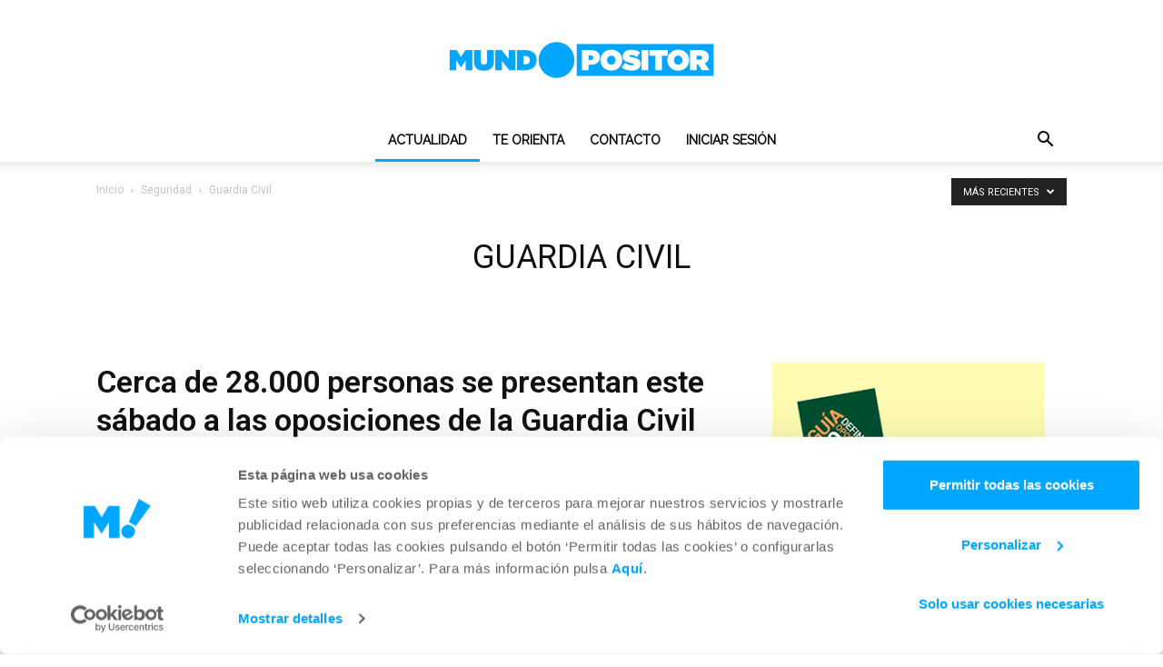

--- FILE ---
content_type: text/html; charset=UTF-8
request_url: https://mundopositor.info/seguridad/guardia-civil/
body_size: 27883
content:
<!doctype html >
<!--[if IE 8]>    <html class="ie8" lang="en"> <![endif]-->
<!--[if IE 9]>    <html class="ie9" lang="en"> <![endif]-->
<!--[if gt IE 8]><!--> <html lang="es"> <!--<![endif]-->
<head>
    
    <meta charset="UTF-8" />
    <meta name="viewport" content="width=device-width, initial-scale=1.0">
    <link rel="pingback" href="https://mundopositor.info/xmlrpc.php" />
    <script type="text/javascript" data-cookieconsent="ignore">
	window.dataLayer = window.dataLayer || [];

	function gtag() {
		dataLayer.push(arguments);
	}

	gtag("consent", "default", {
		ad_personalization: "denied",
		ad_storage: "denied",
		ad_user_data: "denied",
		analytics_storage: "denied",
		functionality_storage: "denied",
		personalization_storage: "denied",
		security_storage: "granted",
		wait_for_update: 500,
	});
	gtag("set", "ads_data_redaction", true);
	</script>
<script type="text/javascript"
		id="Cookiebot"
		src="https://consent.cookiebot.com/uc.js"
		data-implementation="wp"
		data-cbid="9c28b37b-f942-4766-a4c6-7f3793ffa399"
							data-blockingmode="auto"
	></script>
<meta name='robots' content='index, follow, max-image-preview:large, max-snippet:-1, max-video-preview:-1' />
<link rel="apple-touch-icon" sizes="76x76" href="https://mundopositor.info/wp-content/uploads/2021/03/AdobeStock_146696098-min-1280x640-2-300x150.jpeg"/><link rel="apple-touch-icon" sizes="120x120" href="https://mundopositor.info/wp-content/uploads/2021/03/oposiciones-sevilla-andalucia-kVFB-1200x630@abc-300x158.jpg"/><link rel="apple-touch-icon" sizes="152x152" href="https://mundopositor.info/wp-content/uploads/2021/03/15689959317_ddf80143ac_b-300x166.jpg"/><link rel="apple-touch-icon" sizes="114x114" href="https://mundopositor.info/wp-content/uploads/2021/03/indice.jpg"/><link rel="apple-touch-icon" sizes="144x144" href="https://mundopositor.info/wp-content/uploads/2021/03/ayuntamiento-de-Mairena-del-Alcor.jpg"/>
	<!-- This site is optimized with the Yoast SEO plugin v26.7 - https://yoast.com/wordpress/plugins/seo/ -->
	<title>Guardia Civil - Oposiciones - Seguridad - Mundopositor</title>
	<meta name="description" content="¿Pensando en unirte a la Benemérita? En esta sección encontrarás todo lo que necesitas saber sobre las oposiciones para Guardia Civil." />
	<link rel="canonical" href="https://mundopositor.info/seguridad/guardia-civil/" />
	<link rel="next" href="https://mundopositor.info/seguridad/guardia-civil/page/2/" />
	<meta property="og:locale" content="es_ES" />
	<meta property="og:type" content="article" />
	<meta property="og:title" content="Guardia Civil - Oposiciones - Seguridad - Mundopositor" />
	<meta property="og:description" content="¿Pensando en unirte a la Benemérita? En esta sección encontrarás todo lo que necesitas saber sobre las oposiciones para Guardia Civil." />
	<meta property="og:url" content="https://mundopositor.info/seguridad/guardia-civil/" />
	<meta property="og:site_name" content="Mundopositor" />
	<meta name="twitter:card" content="summary_large_image" />
	<meta name="twitter:site" content="@mundopositor" />
	<script type="application/ld+json" class="yoast-schema-graph">{"@context":"https://schema.org","@graph":[{"@type":"CollectionPage","@id":"https://mundopositor.info/seguridad/guardia-civil/","url":"https://mundopositor.info/seguridad/guardia-civil/","name":"Guardia Civil - Oposiciones - Seguridad - Mundopositor","isPartOf":{"@id":"https://mundopositor.info/#website"},"primaryImageOfPage":{"@id":"https://mundopositor.info/seguridad/guardia-civil/#primaryimage"},"image":{"@id":"https://mundopositor.info/seguridad/guardia-civil/#primaryimage"},"thumbnailUrl":"https://mundopositor.info/wp-content/uploads/2025/09/2025-09-05_ingreso_gc_1.jpg","description":"¿Pensando en unirte a la Benemérita? En esta sección encontrarás todo lo que necesitas saber sobre las oposiciones para Guardia Civil.","breadcrumb":{"@id":"https://mundopositor.info/seguridad/guardia-civil/#breadcrumb"},"inLanguage":"es"},{"@type":"ImageObject","inLanguage":"es","@id":"https://mundopositor.info/seguridad/guardia-civil/#primaryimage","url":"https://mundopositor.info/wp-content/uploads/2025/09/2025-09-05_ingreso_gc_1.jpg","contentUrl":"https://mundopositor.info/wp-content/uploads/2025/09/2025-09-05_ingreso_gc_1.jpg","width":1024,"height":768,"caption":"oposiciones de la Guardia Civil"},{"@type":"BreadcrumbList","@id":"https://mundopositor.info/seguridad/guardia-civil/#breadcrumb","itemListElement":[{"@type":"ListItem","position":1,"name":"Portada","item":"https://mundopositor.info/"},{"@type":"ListItem","position":2,"name":"Seguridad","item":"https://mundopositor.info/seguridad/"},{"@type":"ListItem","position":3,"name":"Guardia Civil"}]},{"@type":"WebSite","@id":"https://mundopositor.info/#website","url":"https://mundopositor.info/","name":"Mundopositor","description":"365 días girando en torno a ti","publisher":{"@id":"https://mundopositor.info/#organization"},"potentialAction":[{"@type":"SearchAction","target":{"@type":"EntryPoint","urlTemplate":"https://mundopositor.info/?s={search_term_string}"},"query-input":{"@type":"PropertyValueSpecification","valueRequired":true,"valueName":"search_term_string"}}],"inLanguage":"es"},{"@type":"Organization","@id":"https://mundopositor.info/#organization","name":"Mundopositor","url":"https://mundopositor.info/","logo":{"@type":"ImageObject","inLanguage":"es","@id":"https://mundopositor.info/#/schema/logo/image/","url":"https://mundopositor.info/wp-content/uploads/2021/05/cropped-logo-mini.png","contentUrl":"https://mundopositor.info/wp-content/uploads/2021/05/cropped-logo-mini.png","width":512,"height":512,"caption":"Mundopositor"},"image":{"@id":"https://mundopositor.info/#/schema/logo/image/"},"sameAs":["https://www.facebook.com/Mundopositor-105025935122561","https://x.com/mundopositor","https://www.instagram.com/mundopositor.info/","https://www.youtube.com/channel/UCI2GuekyQaocjzK56B63Gxg"]}]}</script>
	<!-- / Yoast SEO plugin. -->


<link rel='dns-prefetch' href='//fonts.googleapis.com' />
<link rel='dns-prefetch' href='//use.fontawesome.com' />
<link rel="alternate" type="application/rss+xml" title="Mundopositor &raquo; Feed" href="https://mundopositor.info/feed/" />
<link rel="alternate" type="application/rss+xml" title="Mundopositor &raquo; Feed de los comentarios" href="https://mundopositor.info/comments/feed/" />
<link rel="alternate" type="application/rss+xml" title="Mundopositor &raquo; Categoría Guardia Civil del feed" href="https://mundopositor.info/seguridad/guardia-civil/feed/" />
<style id='wp-img-auto-sizes-contain-inline-css' type='text/css'>
img:is([sizes=auto i],[sizes^="auto," i]){contain-intrinsic-size:3000px 1500px}
/*# sourceURL=wp-img-auto-sizes-contain-inline-css */
</style>
<style id='classic-theme-styles-inline-css' type='text/css'>
/*! This file is auto-generated */
.wp-block-button__link{color:#fff;background-color:#32373c;border-radius:9999px;box-shadow:none;text-decoration:none;padding:calc(.667em + 2px) calc(1.333em + 2px);font-size:1.125em}.wp-block-file__button{background:#32373c;color:#fff;text-decoration:none}
/*# sourceURL=/wp-includes/css/classic-themes.min.css */
</style>
<style id='font-awesome-svg-styles-default-inline-css' type='text/css'>
.svg-inline--fa {
  display: inline-block;
  height: 1em;
  overflow: visible;
  vertical-align: -.125em;
}
/*# sourceURL=font-awesome-svg-styles-default-inline-css */
</style>
<link rel='stylesheet' id='font-awesome-svg-styles-css' href='https://mundopositor.info/wp-content/uploads/font-awesome/v5.15.3/css/svg-with-js.css' type='text/css' media='all' />
<style id='font-awesome-svg-styles-inline-css' type='text/css'>
   .wp-block-font-awesome-icon svg::before,
   .wp-rich-text-font-awesome-icon svg::before {content: unset;}
/*# sourceURL=font-awesome-svg-styles-inline-css */
</style>
<link rel='stylesheet' id='contact-form-7-css' href='https://mundopositor.info/wp-content/plugins/contact-form-7/includes/css/styles.css?ver=6.1.4' type='text/css' media='all' />
<link rel='stylesheet' id='td-plugin-multi-purpose-css' href='https://mundopositor.info/wp-content/plugins/td-composer/td-multi-purpose/style.css?ver=7cd248d7ca13c255207c3f8b916c3f00' type='text/css' media='all' />
<link crossorigin="anonymous" rel='stylesheet' id='google-fonts-style-css' href='https://fonts.googleapis.com/css?family=Roboto%3A400%2C600%2C700%7CRaleway%3A400%7COpen+Sans%3A400%2C600%2C700%7CSource+Serif+Pro%3A700%2C400%7CMontserrat%3A600%2C400&#038;display=swap&#038;ver=12.7.3' type='text/css' media='all' />
<link crossorigin="anonymous" rel='stylesheet' id='font-awesome-official-css' href='https://use.fontawesome.com/releases/v5.15.3/css/all.css' type='text/css' media='all' integrity="sha384-SZXxX4whJ79/gErwcOYf+zWLeJdY/qpuqC4cAa9rOGUstPomtqpuNWT9wdPEn2fk" crossorigin="anonymous" />
<link rel='stylesheet' id='td-theme-css' href='https://mundopositor.info/wp-content/themes/Newspaper/style.css?ver=12.7.3' type='text/css' media='all' />
<style id='td-theme-inline-css' type='text/css'>@media (max-width:767px){.td-header-desktop-wrap{display:none}}@media (min-width:767px){.td-header-mobile-wrap{display:none}}</style>
<link rel='stylesheet' id='um_modal-css' href='https://mundopositor.info/wp-content/plugins/ultimate-member/assets/css/um-modal.min.css?ver=2.11.1' type='text/css' media='all' />
<link rel='stylesheet' id='um_ui-css' href='https://mundopositor.info/wp-content/plugins/ultimate-member/assets/libs/jquery-ui/jquery-ui.min.css?ver=1.13.2' type='text/css' media='all' />
<link rel='stylesheet' id='um_tipsy-css' href='https://mundopositor.info/wp-content/plugins/ultimate-member/assets/libs/tipsy/tipsy.min.css?ver=1.0.0a' type='text/css' media='all' />
<link rel='stylesheet' id='um_raty-css' href='https://mundopositor.info/wp-content/plugins/ultimate-member/assets/libs/raty/um-raty.min.css?ver=2.6.0' type='text/css' media='all' />
<link rel='stylesheet' id='select2-css' href='https://mundopositor.info/wp-content/plugins/ultimate-member/assets/libs/select2/select2.min.css?ver=4.0.13' type='text/css' media='all' />
<link rel='stylesheet' id='um_fileupload-css' href='https://mundopositor.info/wp-content/plugins/ultimate-member/assets/css/um-fileupload.min.css?ver=2.11.1' type='text/css' media='all' />
<link rel='stylesheet' id='um_confirm-css' href='https://mundopositor.info/wp-content/plugins/ultimate-member/assets/libs/um-confirm/um-confirm.min.css?ver=1.0' type='text/css' media='all' />
<link rel='stylesheet' id='um_datetime-css' href='https://mundopositor.info/wp-content/plugins/ultimate-member/assets/libs/pickadate/default.min.css?ver=3.6.2' type='text/css' media='all' />
<link rel='stylesheet' id='um_datetime_date-css' href='https://mundopositor.info/wp-content/plugins/ultimate-member/assets/libs/pickadate/default.date.min.css?ver=3.6.2' type='text/css' media='all' />
<link rel='stylesheet' id='um_datetime_time-css' href='https://mundopositor.info/wp-content/plugins/ultimate-member/assets/libs/pickadate/default.time.min.css?ver=3.6.2' type='text/css' media='all' />
<link rel='stylesheet' id='um_fonticons_ii-css' href='https://mundopositor.info/wp-content/plugins/ultimate-member/assets/libs/legacy/fonticons/fonticons-ii.min.css?ver=2.11.1' type='text/css' media='all' />
<link rel='stylesheet' id='um_fonticons_fa-css' href='https://mundopositor.info/wp-content/plugins/ultimate-member/assets/libs/legacy/fonticons/fonticons-fa.min.css?ver=2.11.1' type='text/css' media='all' />
<link rel='stylesheet' id='um_fontawesome-css' href='https://mundopositor.info/wp-content/plugins/ultimate-member/assets/css/um-fontawesome.min.css?ver=6.5.2' type='text/css' media='all' />
<link rel='stylesheet' id='um_common-css' href='https://mundopositor.info/wp-content/plugins/ultimate-member/assets/css/common.min.css?ver=2.11.1' type='text/css' media='all' />
<link rel='stylesheet' id='um_responsive-css' href='https://mundopositor.info/wp-content/plugins/ultimate-member/assets/css/um-responsive.min.css?ver=2.11.1' type='text/css' media='all' />
<link rel='stylesheet' id='um_styles-css' href='https://mundopositor.info/wp-content/plugins/ultimate-member/assets/css/um-styles.min.css?ver=2.11.1' type='text/css' media='all' />
<link rel='stylesheet' id='um_crop-css' href='https://mundopositor.info/wp-content/plugins/ultimate-member/assets/libs/cropper/cropper.min.css?ver=1.6.1' type='text/css' media='all' />
<link rel='stylesheet' id='um_profile-css' href='https://mundopositor.info/wp-content/plugins/ultimate-member/assets/css/um-profile.min.css?ver=2.11.1' type='text/css' media='all' />
<link rel='stylesheet' id='um_account-css' href='https://mundopositor.info/wp-content/plugins/ultimate-member/assets/css/um-account.min.css?ver=2.11.1' type='text/css' media='all' />
<link rel='stylesheet' id='um_misc-css' href='https://mundopositor.info/wp-content/plugins/ultimate-member/assets/css/um-misc.min.css?ver=2.11.1' type='text/css' media='all' />
<link rel='stylesheet' id='um_default_css-css' href='https://mundopositor.info/wp-content/plugins/ultimate-member/assets/css/um-old-default.min.css?ver=2.11.1' type='text/css' media='all' />
<link rel='stylesheet' id='td-legacy-framework-front-style-css' href='https://mundopositor.info/wp-content/plugins/td-composer/legacy/Newspaper/assets/css/td_legacy_main.css?ver=7cd248d7ca13c255207c3f8b916c3f00' type='text/css' media='all' />
<link rel='stylesheet' id='td-standard-pack-framework-front-style-css' href='https://mundopositor.info/wp-content/plugins/td-standard-pack/Newspaper/assets/css/td_standard_pack_main.css?ver=c12e6da63ed2f212e87e44e5e9b9a302' type='text/css' media='all' />
<link rel='stylesheet' id='tdb_style_cloud_templates_front-css' href='https://mundopositor.info/wp-content/plugins/td-cloud-library/assets/css/tdb_main.css?ver=6127d3b6131f900b2e62bb855b13dc3b' type='text/css' media='all' />
<script type="text/javascript" src="https://mundopositor.info/wp-includes/js/jquery/jquery.min.js?ver=3.7.1" id="jquery-core-js"></script>
<script type="text/javascript" src="https://mundopositor.info/wp-includes/js/jquery/jquery-migrate.min.js?ver=3.4.1" id="jquery-migrate-js"></script>
<script type="text/javascript" src="https://mundopositor.info/wp-content/plugins/ultimate-member/assets/js/um-gdpr.min.js?ver=2.11.1" id="um-gdpr-js"></script>
<link rel="https://api.w.org/" href="https://mundopositor.info/wp-json/" /><link rel="alternate" title="JSON" type="application/json" href="https://mundopositor.info/wp-json/wp/v2/categories/6" /><link rel="EditURI" type="application/rsd+xml" title="RSD" href="https://mundopositor.info/xmlrpc.php?rsd" />
<meta name="generator" content="WordPress 6.9" />
<!-- Analytics by WP Statistics - https://wp-statistics.com -->
    <script>
        window.tdb_global_vars = {"wpRestUrl":"https:\/\/mundopositor.info\/wp-json\/","permalinkStructure":"\/%postname%\/"};
        window.tdb_p_autoload_vars = {"isAjax":false,"isAdminBarShowing":false};
    </script>
    
    <style id="tdb-global-colors">:root{--accent-color:#fff}</style>

    
	<noscript><style>.lazyload[data-src]{display:none !important;}</style></noscript><style>.lazyload{background-image:none !important;}.lazyload:before{background-image:none !important;}</style><!-- No hay ninguna versión amphtml disponible para esta URL. -->
<!-- JS generated by theme -->

<script type="text/javascript" id="td-generated-header-js">
    
    

	    var tdBlocksArray = []; //here we store all the items for the current page

	    // td_block class - each ajax block uses a object of this class for requests
	    function tdBlock() {
		    this.id = '';
		    this.block_type = 1; //block type id (1-234 etc)
		    this.atts = '';
		    this.td_column_number = '';
		    this.td_current_page = 1; //
		    this.post_count = 0; //from wp
		    this.found_posts = 0; //from wp
		    this.max_num_pages = 0; //from wp
		    this.td_filter_value = ''; //current live filter value
		    this.is_ajax_running = false;
		    this.td_user_action = ''; // load more or infinite loader (used by the animation)
		    this.header_color = '';
		    this.ajax_pagination_infinite_stop = ''; //show load more at page x
	    }

        // td_js_generator - mini detector
        ( function () {
            var htmlTag = document.getElementsByTagName("html")[0];

	        if ( navigator.userAgent.indexOf("MSIE 10.0") > -1 ) {
                htmlTag.className += ' ie10';
            }

            if ( !!navigator.userAgent.match(/Trident.*rv\:11\./) ) {
                htmlTag.className += ' ie11';
            }

	        if ( navigator.userAgent.indexOf("Edge") > -1 ) {
                htmlTag.className += ' ieEdge';
            }

            if ( /(iPad|iPhone|iPod)/g.test(navigator.userAgent) ) {
                htmlTag.className += ' td-md-is-ios';
            }

            var user_agent = navigator.userAgent.toLowerCase();
            if ( user_agent.indexOf("android") > -1 ) {
                htmlTag.className += ' td-md-is-android';
            }

            if ( -1 !== navigator.userAgent.indexOf('Mac OS X')  ) {
                htmlTag.className += ' td-md-is-os-x';
            }

            if ( /chrom(e|ium)/.test(navigator.userAgent.toLowerCase()) ) {
               htmlTag.className += ' td-md-is-chrome';
            }

            if ( -1 !== navigator.userAgent.indexOf('Firefox') ) {
                htmlTag.className += ' td-md-is-firefox';
            }

            if ( -1 !== navigator.userAgent.indexOf('Safari') && -1 === navigator.userAgent.indexOf('Chrome') ) {
                htmlTag.className += ' td-md-is-safari';
            }

            if( -1 !== navigator.userAgent.indexOf('IEMobile') ){
                htmlTag.className += ' td-md-is-iemobile';
            }

        })();

        var tdLocalCache = {};

        ( function () {
            "use strict";

            tdLocalCache = {
                data: {},
                remove: function (resource_id) {
                    delete tdLocalCache.data[resource_id];
                },
                exist: function (resource_id) {
                    return tdLocalCache.data.hasOwnProperty(resource_id) && tdLocalCache.data[resource_id] !== null;
                },
                get: function (resource_id) {
                    return tdLocalCache.data[resource_id];
                },
                set: function (resource_id, cachedData) {
                    tdLocalCache.remove(resource_id);
                    tdLocalCache.data[resource_id] = cachedData;
                }
            };
        })();

    
    
var td_viewport_interval_list=[{"limitBottom":767,"sidebarWidth":228},{"limitBottom":1018,"sidebarWidth":300},{"limitBottom":1140,"sidebarWidth":324}];
var td_animation_stack_effect="type0";
var tds_animation_stack=true;
var td_animation_stack_specific_selectors=".entry-thumb, img, .td-lazy-img";
var td_animation_stack_general_selectors=".td-animation-stack img, .td-animation-stack .entry-thumb, .post img, .td-animation-stack .td-lazy-img";
var tds_video_scroll="enabled";
var tds_video_playing_one="enabled";
var tds_video_pause_hidden="enabled";
var tds_video_lazy="enabled";
var tdc_is_installed="yes";
var tdc_domain_active=false;
var td_ajax_url="https:\/\/mundopositor.info\/wp-admin\/admin-ajax.php?td_theme_name=Newspaper&v=12.7.3";
var td_get_template_directory_uri="https:\/\/mundopositor.info\/wp-content\/plugins\/td-composer\/legacy\/common";
var tds_snap_menu="";
var tds_logo_on_sticky="";
var tds_header_style="10";
var td_please_wait="Por favor espera...";
var td_email_user_pass_incorrect="Usuario o contrase\u00f1a incorrecta!";
var td_email_user_incorrect="Correo electr\u00f3nico o nombre de usuario incorrecto!";
var td_email_incorrect="Email incorrecto!";
var td_user_incorrect="Username incorrect!";
var td_email_user_empty="Email or username empty!";
var td_pass_empty="Pass empty!";
var td_pass_pattern_incorrect="Invalid Pass Pattern!";
var td_retype_pass_incorrect="Retyped Pass incorrect!";
var tds_more_articles_on_post_enable="";
var tds_more_articles_on_post_time_to_wait="";
var tds_more_articles_on_post_pages_distance_from_top=0;
var tds_captcha="";
var tds_theme_color_site_wide="#00a6ff";
var tds_smart_sidebar="enabled";
var tdThemeName="Newspaper";
var tdThemeNameWl="Newspaper";
var td_magnific_popup_translation_tPrev="Anterior (tecla de flecha izquierda)";
var td_magnific_popup_translation_tNext="Siguiente (tecla de flecha derecha)";
var td_magnific_popup_translation_tCounter="%curr% de %total%";
var td_magnific_popup_translation_ajax_tError="El contenido de %url% no pudo cargarse.";
var td_magnific_popup_translation_image_tError="La imagen #%curr% no pudo cargarse.";
var tdBlockNonce="0ae8770605";
var tdMobileMenu="enabled";
var tdMobileSearch="enabled";
var tdDateNamesI18n={"month_names":["enero","febrero","marzo","abril","mayo","junio","julio","agosto","septiembre","octubre","noviembre","diciembre"],"month_names_short":["Ene","Feb","Mar","Abr","May","Jun","Jul","Ago","Sep","Oct","Nov","Dic"],"day_names":["domingo","lunes","martes","mi\u00e9rcoles","jueves","viernes","s\u00e1bado"],"day_names_short":["Dom","Lun","Mar","Mi\u00e9","Jue","Vie","S\u00e1b"]};
var tdb_modal_confirm="Ahorrar";
var tdb_modal_cancel="Cancelar";
var tdb_modal_confirm_alt="S\u00ed";
var tdb_modal_cancel_alt="No";
var td_deploy_mode="deploy";
var td_ad_background_click_link="";
var td_ad_background_click_target="";
</script>


<!-- Header style compiled by theme -->

<style>@font-face{font-family:"myriad-pro";src:local("myriad-pro"),url("") format("woff");font-display:swap}ul.sf-menu>.menu-item>a{font-family:Raleway}.sf-menu ul .menu-item a{font-family:Raleway}.td-mobile-content .td-mobile-main-menu>li>a{font-family:Raleway;font-weight:800}.td-mobile-content .sub-menu a{font-family:Raleway;font-weight:800}.td-header-wrap .td-logo-text-container .td-logo-text{font-family:Raleway}.td-header-wrap .td-logo-text-container .td-tagline-text{font-family:Raleway}#td-mobile-nav,#td-mobile-nav .wpb_button,.td-search-wrap-mob{font-family:Roboto}.td-page-title,.td-category-title-holder .td-page-title{font-family:Roboto}.td-page-content p,.td-page-content li,.td-page-content .td_block_text_with_title,.wpb_text_column p{font-family:Roboto}.td-page-content h1,.wpb_text_column h1{font-family:Roboto;font-weight:900}.td-page-content h2,.wpb_text_column h2{font-family:Roboto;font-weight:900}.td-page-content h3,.wpb_text_column h3{font-family:Roboto;font-weight:900}.td-page-content h4,.wpb_text_column h4{font-family:Roboto;font-weight:900}.td-page-content h5,.wpb_text_column h5{font-family:Roboto;font-weight:900}.td-page-content h6,.wpb_text_column h6{font-family:Roboto;font-weight:900}body,p{font-family:Roboto}#bbpress-forums .bbp-header .bbp-forums,#bbpress-forums .bbp-header .bbp-topics,#bbpress-forums .bbp-header{font-family:Roboto}#bbpress-forums .hentry .bbp-forum-title,#bbpress-forums .hentry .bbp-topic-permalink{font-family:Roboto}#bbpress-forums .bbp-forums-list li{font-family:Roboto}#bbpress-forums .bbp-forum-info .bbp-forum-content{font-family:Roboto}#bbpress-forums div.bbp-forum-author a.bbp-author-name,#bbpress-forums div.bbp-topic-author a.bbp-author-name,#bbpress-forums div.bbp-reply-author a.bbp-author-name,#bbpress-forums div.bbp-search-author a.bbp-author-name,#bbpress-forums .bbp-forum-freshness .bbp-author-name,#bbpress-forums .bbp-topic-freshness a:last-child{font-family:Roboto}#bbpress-forums .hentry .bbp-topic-content p,#bbpress-forums .hentry .bbp-reply-content p{font-family:Roboto}#bbpress-forums div.bbp-template-notice p{font-family:Roboto}#bbpress-forums .bbp-pagination-count,#bbpress-forums .page-numbers{font-family:Roboto}#bbpress-forums .bbp-topic-started-by,#bbpress-forums .bbp-topic-started-by a,#bbpress-forums .bbp-topic-started-in,#bbpress-forums .bbp-topic-started-in a{font-family:Roboto}.white-popup-block,.white-popup-block .wpb_button{font-family:Roboto}.woocommerce{font-family:Roboto}:root{--td_excl_label:'EXCLUSIVO';--td_theme_color:#00a6ff;--td_slider_text:rgba(0,166,255,0.7);--td_mobile_menu_color:#ffffff;--td_mobile_icons_color:#4db2ec}@font-face{font-family:"myriad-pro";src:local("myriad-pro"),url("") format("woff");font-display:swap}.td-header-style-12 .td-header-menu-wrap-full,.td-header-style-12 .td-affix,.td-grid-style-1.td-hover-1 .td-big-grid-post:hover .td-post-category,.td-grid-style-5.td-hover-1 .td-big-grid-post:hover .td-post-category,.td_category_template_3 .td-current-sub-category,.td_category_template_8 .td-category-header .td-category a.td-current-sub-category,.td_category_template_4 .td-category-siblings .td-category a:hover,.td_block_big_grid_9.td-grid-style-1 .td-post-category,.td_block_big_grid_9.td-grid-style-5 .td-post-category,.td-grid-style-6.td-hover-1 .td-module-thumb:after,.tdm-menu-active-style5 .td-header-menu-wrap .sf-menu>.current-menu-item>a,.tdm-menu-active-style5 .td-header-menu-wrap .sf-menu>.current-menu-ancestor>a,.tdm-menu-active-style5 .td-header-menu-wrap .sf-menu>.current-category-ancestor>a,.tdm-menu-active-style5 .td-header-menu-wrap .sf-menu>li>a:hover,.tdm-menu-active-style5 .td-header-menu-wrap .sf-menu>.sfHover>a{background-color:#00a6ff}.td_mega_menu_sub_cats .cur-sub-cat,.td-mega-span h3 a:hover,.td_mod_mega_menu:hover .entry-title a,.header-search-wrap .result-msg a:hover,.td-header-top-menu .td-drop-down-search .td_module_wrap:hover .entry-title a,.td-header-top-menu .td-icon-search:hover,.td-header-wrap .result-msg a:hover,.top-header-menu li a:hover,.top-header-menu .current-menu-item>a,.top-header-menu .current-menu-ancestor>a,.top-header-menu .current-category-ancestor>a,.td-social-icon-wrap>a:hover,.td-header-sp-top-widget .td-social-icon-wrap a:hover,.td_mod_related_posts:hover h3>a,.td-post-template-11 .td-related-title .td-related-left:hover,.td-post-template-11 .td-related-title .td-related-right:hover,.td-post-template-11 .td-related-title .td-cur-simple-item,.td-post-template-11 .td_block_related_posts .td-next-prev-wrap a:hover,.td-category-header .td-pulldown-category-filter-link:hover,.td-category-siblings .td-subcat-dropdown a:hover,.td-category-siblings .td-subcat-dropdown a.td-current-sub-category,.footer-text-wrap .footer-email-wrap a,.footer-social-wrap a:hover,.td_module_17 .td-read-more a:hover,.td_module_18 .td-read-more a:hover,.td_module_19 .td-post-author-name a:hover,.td-pulldown-syle-2 .td-subcat-dropdown:hover .td-subcat-more span,.td-pulldown-syle-2 .td-subcat-dropdown:hover .td-subcat-more i,.td-pulldown-syle-3 .td-subcat-dropdown:hover .td-subcat-more span,.td-pulldown-syle-3 .td-subcat-dropdown:hover .td-subcat-more i,.tdm-menu-active-style3 .tdm-header.td-header-wrap .sf-menu>.current-category-ancestor>a,.tdm-menu-active-style3 .tdm-header.td-header-wrap .sf-menu>.current-menu-ancestor>a,.tdm-menu-active-style3 .tdm-header.td-header-wrap .sf-menu>.current-menu-item>a,.tdm-menu-active-style3 .tdm-header.td-header-wrap .sf-menu>.sfHover>a,.tdm-menu-active-style3 .tdm-header.td-header-wrap .sf-menu>li>a:hover{color:#00a6ff}.td-mega-menu-page .wpb_content_element ul li a:hover,.td-theme-wrap .td-aj-search-results .td_module_wrap:hover .entry-title a,.td-theme-wrap .header-search-wrap .result-msg a:hover{color:#00a6ff!important}.td_category_template_8 .td-category-header .td-category a.td-current-sub-category,.td_category_template_4 .td-category-siblings .td-category a:hover,.tdm-menu-active-style4 .tdm-header .sf-menu>.current-menu-item>a,.tdm-menu-active-style4 .tdm-header .sf-menu>.current-menu-ancestor>a,.tdm-menu-active-style4 .tdm-header .sf-menu>.current-category-ancestor>a,.tdm-menu-active-style4 .tdm-header .sf-menu>li>a:hover,.tdm-menu-active-style4 .tdm-header .sf-menu>.sfHover>a{border-color:#00a6ff}ul.sf-menu>.td-menu-item>a,.td-theme-wrap .td-header-menu-social{font-family:Raleway}.sf-menu ul .td-menu-item a{font-family:Raleway}.td-footer-wrapper,.td-footer-wrapper .td_block_template_7 .td-block-title>*,.td-footer-wrapper .td_block_template_17 .td-block-title,.td-footer-wrapper .td-block-title-wrap .td-wrapper-pulldown-filter{background-color:#ffffff}.td-footer-wrapper,.td-footer-wrapper a,.td-footer-wrapper .block-title a,.td-footer-wrapper .block-title span,.td-footer-wrapper .block-title label,.td-footer-wrapper .td-excerpt,.td-footer-wrapper .td-post-author-name span,.td-footer-wrapper .td-post-date,.td-footer-wrapper .td-social-style3 .td_social_type a,.td-footer-wrapper .td-social-style3,.td-footer-wrapper .td-social-style4 .td_social_type a,.td-footer-wrapper .td-social-style4,.td-footer-wrapper .td-social-style9,.td-footer-wrapper .td-social-style10,.td-footer-wrapper .td-social-style2 .td_social_type a,.td-footer-wrapper .td-social-style8 .td_social_type a,.td-footer-wrapper .td-social-style2 .td_social_type,.td-footer-wrapper .td-social-style8 .td_social_type,.td-footer-template-13 .td-social-name,.td-footer-wrapper .td_block_template_7 .td-block-title>*{color:#000000}.td-footer-wrapper .widget_calendar th,.td-footer-wrapper .widget_calendar td,.td-footer-wrapper .td-social-style2 .td_social_type .td-social-box,.td-footer-wrapper .td-social-style8 .td_social_type .td-social-box,.td-social-style-2 .td-icon-font:after{border-color:#000000}.td-footer-wrapper .td-module-comments a,.td-footer-wrapper .td-post-category,.td-footer-wrapper .td-slide-meta .td-post-author-name span,.td-footer-wrapper .td-slide-meta .td-post-date{color:#fff}.td-footer-bottom-full .td-container::before{background-color:rgba(0,0,0,0.1)}.post .td-post-header .entry-title{color:#00a6ff}.td_module_15 .entry-title a{color:#00a6ff}.td-post-content h1,.td-post-content h2,.td-post-content h3,.td-post-content h4,.td-post-content h5,.td-post-content h6{color:#00a6ff}.block-title>span,.block-title>a,.widgettitle,body .td-trending-now-title,.wpb_tabs li a,.vc_tta-container .vc_tta-color-grey.vc_tta-tabs-position-top.vc_tta-style-classic .vc_tta-tabs-container .vc_tta-tab>a,.td-theme-wrap .td-related-title a,.woocommerce div.product .woocommerce-tabs ul.tabs li a,.woocommerce .product .products h2:not(.woocommerce-loop-product__title),.td-theme-wrap .td-block-title{font-family:Roboto}.td_module_wrap .td-post-author-name a{font-family:Roboto}.td-post-date .entry-date{font-family:Roboto}.td-module-comments a,.td-post-views span,.td-post-comments a{font-family:Roboto}.td-big-grid-meta .td-post-category,.td_module_wrap .td-post-category,.td-module-image .td-post-category{font-family:Roboto}.top-header-menu>li>a,.td-weather-top-widget .td-weather-now .td-big-degrees,.td-weather-top-widget .td-weather-header .td-weather-city,.td-header-sp-top-menu .td_data_time{font-family:Raleway}.top-header-menu .menu-item-has-children li a{font-family:Raleway}.td_mod_mega_menu .item-details a{font-family:Raleway}.td_mega_menu_sub_cats .block-mega-child-cats a{font-family:Raleway}.td-subcat-filter .td-subcat-dropdown a,.td-subcat-filter .td-subcat-list a,.td-subcat-filter .td-subcat-dropdown span{font-family:Roboto}.td-excerpt,.td_module_14 .td-excerpt{font-family:Roboto}.td-theme-slider.iosSlider-col-1 .td-module-title{font-family:Roboto}.td-theme-slider.iosSlider-col-2 .td-module-title{font-family:Roboto}.td-theme-slider.iosSlider-col-3 .td-module-title{font-family:Roboto}.homepage-post .td-post-template-8 .td-post-header .entry-title{font-family:Roboto}.td_module_wrap .td-module-title{font-family:Roboto}.td_module_1 .td-module-title{font-family:Roboto}.td_module_2 .td-module-title{font-family:Roboto}.td_module_3 .td-module-title{font-family:Roboto}.td_module_4 .td-module-title{font-family:Roboto}.td_module_5 .td-module-title{font-family:Roboto}.td_module_6 .td-module-title{font-family:Roboto}.td_module_7 .td-module-title{font-family:Roboto}.td_module_8 .td-module-title{font-family:Roboto}.td_module_9 .td-module-title{font-family:Roboto}.td_module_10 .td-module-title{font-family:Roboto}.td_module_11 .td-module-title{font-family:Roboto;font-weight:500}.td_module_12 .td-module-title{font-family:Roboto;font-weight:600}.td_module_13 .td-module-title{font-family:Roboto}.td_module_14 .td-module-title{font-family:Roboto}.td_module_15 .entry-title{font-family:Roboto}.td_module_16 .td-module-title{font-family:Roboto}.td_module_17 .td-module-title{font-family:Roboto}.td_module_18 .td-module-title{font-family:Roboto}.td_module_19 .td-module-title{font-family:Roboto}.td_block_trending_now .entry-title,.td-theme-slider .td-module-title,.td-big-grid-post .entry-title{font-family:Roboto}.td_block_trending_now .entry-title{font-family:Roboto}.td_module_mx1 .td-module-title{font-family:Roboto}.td_module_mx2 .td-module-title{font-family:Roboto}.td_module_mx3 .td-module-title{font-family:Roboto}.td_module_mx4 .td-module-title{font-family:Roboto}.td_module_mx5 .td-module-title{font-family:Roboto}.td_module_mx6 .td-module-title{font-family:Roboto}.td_module_mx7 .td-module-title{font-family:Roboto}.td_module_mx8 .td-module-title{font-family:Roboto}.td_module_mx9 .td-module-title{font-family:Roboto}.td_module_mx10 .td-module-title{font-family:Roboto}.td_module_mx11 .td-module-title{font-family:Roboto}.td_module_mx12 .td-module-title{font-family:Roboto}.td_module_mx13 .td-module-title{font-family:Roboto}.td_module_mx14 .td-module-title{font-family:Roboto}.td_module_mx15 .td-module-title{font-family:Roboto}.td_module_mx16 .td-module-title{font-family:Roboto}.td_module_mx17 .td-module-title{font-family:Roboto}.td_module_mx18 .td-module-title{font-family:Roboto}.td_module_mx19 .td-module-title{font-family:Roboto}.td_module_mx20 .td-module-title{font-family:Roboto}.td_module_mx21 .td-module-title{font-family:Roboto}.td_module_mx22 .td-module-title{font-family:Roboto}.td_module_mx23 .td-module-title{font-family:Roboto}.td_module_mx24 .td-module-title{font-family:Roboto}.td_module_mx25 .td-module-title{font-family:Roboto}.td_module_mx26 .td-module-title{font-family:Roboto}.td-big-grid-post.td-big-thumb .td-big-grid-meta,.td-big-thumb .td-big-grid-meta .entry-title{font-family:Roboto}.td-big-grid-post.td-medium-thumb .td-big-grid-meta,.td-medium-thumb .td-big-grid-meta .entry-title{font-family:Roboto}.td-big-grid-post.td-small-thumb .td-big-grid-meta,.td-small-thumb .td-big-grid-meta .entry-title{font-family:Roboto}.td-big-grid-post.td-tiny-thumb .td-big-grid-meta,.td-tiny-thumb .td-big-grid-meta .entry-title{font-family:Roboto}.post .td-post-header .entry-title{font-family:Roboto}.td-post-template-default .td-post-header .entry-title{font-family:Roboto;font-weight:900}.td-post-template-1 .td-post-header .entry-title{font-family:Roboto;font-weight:900}.td-post-template-2 .td-post-header .entry-title{font-family:Roboto;font-weight:900}.td-post-template-3 .td-post-header .entry-title{font-family:Roboto;font-weight:900}.td-post-template-4 .td-post-header .entry-title{font-family:Roboto;font-weight:900}.td-post-template-5 .td-post-header .entry-title{font-family:Roboto;font-weight:900}.td-post-template-6 .td-post-header .entry-title{font-family:Roboto;font-weight:900}.td-post-template-7 .td-post-header .entry-title{font-family:Roboto;font-weight:900}.td-post-template-8 .td-post-header .entry-title{font-family:Roboto;font-weight:900}.td-post-template-9 .td-post-header .entry-title{font-family:Roboto;font-weight:900}.td-post-template-10 .td-post-header .entry-title{font-family:Roboto;font-weight:900}.td-post-template-11 .td-post-header .entry-title{font-family:Roboto;font-weight:900}.td-post-template-12 .td-post-header .entry-title{font-family:Roboto;font-weight:900}.td-post-template-13 .td-post-header .entry-title{font-family:Roboto;font-weight:900}.td-post-content p,.td-post-content{font-family:Roboto;font-size:18px}.post blockquote p,.page blockquote p,.td-post-text-content blockquote p{font-family:Roboto}.post .td_quote_box p,.page .td_quote_box p{font-family:Roboto}.post .td_pull_quote p,.page .td_pull_quote p,.post .wp-block-pullquote blockquote p,.page .wp-block-pullquote blockquote p{font-family:Roboto}.td-post-content li{font-family:Roboto}.td-post-content h1{font-family:Roboto;font-weight:900}.td-post-content h2{font-family:Roboto;font-weight:900}.td-post-content h3{font-family:Roboto;font-weight:900}.td-post-content h4{font-family:Roboto;font-weight:900}.td-post-content h5{font-family:Roboto;font-weight:900}.td-post-content h6{font-family:Roboto;font-weight:900}.post .td-category a{font-family:Roboto}.post header .td-post-author-name,.post header .td-post-author-name a{font-family:Roboto}.post header .td-post-date .entry-date{font-family:Roboto}.post header .td-post-views span,.post header .td-post-comments{font-family:Roboto}.post .td-post-source-tags a,.post .td-post-source-tags span{font-family:Roboto}.post .td-post-next-prev-content span{font-family:Roboto}.post .td-post-next-prev-content a{font-family:Roboto}.post .author-box-wrap .td-author-name a{font-family:Roboto}.post .author-box-wrap .td-author-url a{font-family:Roboto}.post .author-box-wrap .td-author-description{font-family:Roboto}.wp-caption-text,.wp-caption-dd,.wp-block-image figcaption{font-family:Roboto}.td-post-template-default .td-post-sub-title,.td-post-template-1 .td-post-sub-title,.td-post-template-4 .td-post-sub-title,.td-post-template-5 .td-post-sub-title,.td-post-template-9 .td-post-sub-title,.td-post-template-10 .td-post-sub-title,.td-post-template-11 .td-post-sub-title{font-family:Roboto}.td_block_related_posts .entry-title a{font-family:Roboto}.post .td-post-share-title{font-family:Roboto}.td-post-template-2 .td-post-sub-title,.td-post-template-3 .td-post-sub-title,.td-post-template-6 .td-post-sub-title,.td-post-template-7 .td-post-sub-title,.td-post-template-8 .td-post-sub-title{font-family:Roboto}.footer-text-wrap{font-family:Roboto}.td-sub-footer-copy{font-family:Roboto}.td-sub-footer-menu ul li a{font-family:Roboto}.entry-crumbs a,.entry-crumbs span,#bbpress-forums .bbp-breadcrumb a,#bbpress-forums .bbp-breadcrumb .bbp-breadcrumb-current{font-family:Roboto}.td-trending-now-display-area .entry-title{font-family:Roboto}.page-nav a,.page-nav span{font-family:Roboto}#td-outer-wrap span.dropcap,#td-outer-wrap p.has-drop-cap:not(:focus)::first-letter{font-family:Roboto}.widget_archive a,.widget_calendar,.widget_categories a,.widget_nav_menu a,.widget_meta a,.widget_pages a,.widget_recent_comments a,.widget_recent_entries a,.widget_text .textwidget,.widget_tag_cloud a,.widget_search input,.woocommerce .product-categories a,.widget_display_forums a,.widget_display_replies a,.widget_display_topics a,.widget_display_views a,.widget_display_stats{font-family:Roboto}input[type="submit"],.td-read-more a,.vc_btn,.woocommerce a.button,.woocommerce button.button,.woocommerce #respond input#submit{font-family:Roboto}.woocommerce .product a .woocommerce-loop-product__title,.woocommerce .widget.woocommerce .product_list_widget a,.woocommerce-cart .woocommerce .product-name a{font-family:Roboto}.woocommerce .product .summary .product_title{font-family:Roboto}.category .td-category a{font-family:Raleway;font-weight:bold}@font-face{font-family:"myriad-pro";src:local("myriad-pro"),url("") format("woff");font-display:swap}ul.sf-menu>.menu-item>a{font-family:Raleway}.sf-menu ul .menu-item a{font-family:Raleway}.td-mobile-content .td-mobile-main-menu>li>a{font-family:Raleway;font-weight:800}.td-mobile-content .sub-menu a{font-family:Raleway;font-weight:800}.td-header-wrap .td-logo-text-container .td-logo-text{font-family:Raleway}.td-header-wrap .td-logo-text-container .td-tagline-text{font-family:Raleway}#td-mobile-nav,#td-mobile-nav .wpb_button,.td-search-wrap-mob{font-family:Roboto}.td-page-title,.td-category-title-holder .td-page-title{font-family:Roboto}.td-page-content p,.td-page-content li,.td-page-content .td_block_text_with_title,.wpb_text_column p{font-family:Roboto}.td-page-content h1,.wpb_text_column h1{font-family:Roboto;font-weight:900}.td-page-content h2,.wpb_text_column h2{font-family:Roboto;font-weight:900}.td-page-content h3,.wpb_text_column h3{font-family:Roboto;font-weight:900}.td-page-content h4,.wpb_text_column h4{font-family:Roboto;font-weight:900}.td-page-content h5,.wpb_text_column h5{font-family:Roboto;font-weight:900}.td-page-content h6,.wpb_text_column h6{font-family:Roboto;font-weight:900}body,p{font-family:Roboto}#bbpress-forums .bbp-header .bbp-forums,#bbpress-forums .bbp-header .bbp-topics,#bbpress-forums .bbp-header{font-family:Roboto}#bbpress-forums .hentry .bbp-forum-title,#bbpress-forums .hentry .bbp-topic-permalink{font-family:Roboto}#bbpress-forums .bbp-forums-list li{font-family:Roboto}#bbpress-forums .bbp-forum-info .bbp-forum-content{font-family:Roboto}#bbpress-forums div.bbp-forum-author a.bbp-author-name,#bbpress-forums div.bbp-topic-author a.bbp-author-name,#bbpress-forums div.bbp-reply-author a.bbp-author-name,#bbpress-forums div.bbp-search-author a.bbp-author-name,#bbpress-forums .bbp-forum-freshness .bbp-author-name,#bbpress-forums .bbp-topic-freshness a:last-child{font-family:Roboto}#bbpress-forums .hentry .bbp-topic-content p,#bbpress-forums .hentry .bbp-reply-content p{font-family:Roboto}#bbpress-forums div.bbp-template-notice p{font-family:Roboto}#bbpress-forums .bbp-pagination-count,#bbpress-forums .page-numbers{font-family:Roboto}#bbpress-forums .bbp-topic-started-by,#bbpress-forums .bbp-topic-started-by a,#bbpress-forums .bbp-topic-started-in,#bbpress-forums .bbp-topic-started-in a{font-family:Roboto}.white-popup-block,.white-popup-block .wpb_button{font-family:Roboto}.woocommerce{font-family:Roboto}:root{--td_excl_label:'EXCLUSIVO';--td_theme_color:#00a6ff;--td_slider_text:rgba(0,166,255,0.7);--td_mobile_menu_color:#ffffff;--td_mobile_icons_color:#4db2ec}@font-face{font-family:"myriad-pro";src:local("myriad-pro"),url("") format("woff");font-display:swap}.td-header-style-12 .td-header-menu-wrap-full,.td-header-style-12 .td-affix,.td-grid-style-1.td-hover-1 .td-big-grid-post:hover .td-post-category,.td-grid-style-5.td-hover-1 .td-big-grid-post:hover .td-post-category,.td_category_template_3 .td-current-sub-category,.td_category_template_8 .td-category-header .td-category a.td-current-sub-category,.td_category_template_4 .td-category-siblings .td-category a:hover,.td_block_big_grid_9.td-grid-style-1 .td-post-category,.td_block_big_grid_9.td-grid-style-5 .td-post-category,.td-grid-style-6.td-hover-1 .td-module-thumb:after,.tdm-menu-active-style5 .td-header-menu-wrap .sf-menu>.current-menu-item>a,.tdm-menu-active-style5 .td-header-menu-wrap .sf-menu>.current-menu-ancestor>a,.tdm-menu-active-style5 .td-header-menu-wrap .sf-menu>.current-category-ancestor>a,.tdm-menu-active-style5 .td-header-menu-wrap .sf-menu>li>a:hover,.tdm-menu-active-style5 .td-header-menu-wrap .sf-menu>.sfHover>a{background-color:#00a6ff}.td_mega_menu_sub_cats .cur-sub-cat,.td-mega-span h3 a:hover,.td_mod_mega_menu:hover .entry-title a,.header-search-wrap .result-msg a:hover,.td-header-top-menu .td-drop-down-search .td_module_wrap:hover .entry-title a,.td-header-top-menu .td-icon-search:hover,.td-header-wrap .result-msg a:hover,.top-header-menu li a:hover,.top-header-menu .current-menu-item>a,.top-header-menu .current-menu-ancestor>a,.top-header-menu .current-category-ancestor>a,.td-social-icon-wrap>a:hover,.td-header-sp-top-widget .td-social-icon-wrap a:hover,.td_mod_related_posts:hover h3>a,.td-post-template-11 .td-related-title .td-related-left:hover,.td-post-template-11 .td-related-title .td-related-right:hover,.td-post-template-11 .td-related-title .td-cur-simple-item,.td-post-template-11 .td_block_related_posts .td-next-prev-wrap a:hover,.td-category-header .td-pulldown-category-filter-link:hover,.td-category-siblings .td-subcat-dropdown a:hover,.td-category-siblings .td-subcat-dropdown a.td-current-sub-category,.footer-text-wrap .footer-email-wrap a,.footer-social-wrap a:hover,.td_module_17 .td-read-more a:hover,.td_module_18 .td-read-more a:hover,.td_module_19 .td-post-author-name a:hover,.td-pulldown-syle-2 .td-subcat-dropdown:hover .td-subcat-more span,.td-pulldown-syle-2 .td-subcat-dropdown:hover .td-subcat-more i,.td-pulldown-syle-3 .td-subcat-dropdown:hover .td-subcat-more span,.td-pulldown-syle-3 .td-subcat-dropdown:hover .td-subcat-more i,.tdm-menu-active-style3 .tdm-header.td-header-wrap .sf-menu>.current-category-ancestor>a,.tdm-menu-active-style3 .tdm-header.td-header-wrap .sf-menu>.current-menu-ancestor>a,.tdm-menu-active-style3 .tdm-header.td-header-wrap .sf-menu>.current-menu-item>a,.tdm-menu-active-style3 .tdm-header.td-header-wrap .sf-menu>.sfHover>a,.tdm-menu-active-style3 .tdm-header.td-header-wrap .sf-menu>li>a:hover{color:#00a6ff}.td-mega-menu-page .wpb_content_element ul li a:hover,.td-theme-wrap .td-aj-search-results .td_module_wrap:hover .entry-title a,.td-theme-wrap .header-search-wrap .result-msg a:hover{color:#00a6ff!important}.td_category_template_8 .td-category-header .td-category a.td-current-sub-category,.td_category_template_4 .td-category-siblings .td-category a:hover,.tdm-menu-active-style4 .tdm-header .sf-menu>.current-menu-item>a,.tdm-menu-active-style4 .tdm-header .sf-menu>.current-menu-ancestor>a,.tdm-menu-active-style4 .tdm-header .sf-menu>.current-category-ancestor>a,.tdm-menu-active-style4 .tdm-header .sf-menu>li>a:hover,.tdm-menu-active-style4 .tdm-header .sf-menu>.sfHover>a{border-color:#00a6ff}ul.sf-menu>.td-menu-item>a,.td-theme-wrap .td-header-menu-social{font-family:Raleway}.sf-menu ul .td-menu-item a{font-family:Raleway}.td-footer-wrapper,.td-footer-wrapper .td_block_template_7 .td-block-title>*,.td-footer-wrapper .td_block_template_17 .td-block-title,.td-footer-wrapper .td-block-title-wrap .td-wrapper-pulldown-filter{background-color:#ffffff}.td-footer-wrapper,.td-footer-wrapper a,.td-footer-wrapper .block-title a,.td-footer-wrapper .block-title span,.td-footer-wrapper .block-title label,.td-footer-wrapper .td-excerpt,.td-footer-wrapper .td-post-author-name span,.td-footer-wrapper .td-post-date,.td-footer-wrapper .td-social-style3 .td_social_type a,.td-footer-wrapper .td-social-style3,.td-footer-wrapper .td-social-style4 .td_social_type a,.td-footer-wrapper .td-social-style4,.td-footer-wrapper .td-social-style9,.td-footer-wrapper .td-social-style10,.td-footer-wrapper .td-social-style2 .td_social_type a,.td-footer-wrapper .td-social-style8 .td_social_type a,.td-footer-wrapper .td-social-style2 .td_social_type,.td-footer-wrapper .td-social-style8 .td_social_type,.td-footer-template-13 .td-social-name,.td-footer-wrapper .td_block_template_7 .td-block-title>*{color:#000000}.td-footer-wrapper .widget_calendar th,.td-footer-wrapper .widget_calendar td,.td-footer-wrapper .td-social-style2 .td_social_type .td-social-box,.td-footer-wrapper .td-social-style8 .td_social_type .td-social-box,.td-social-style-2 .td-icon-font:after{border-color:#000000}.td-footer-wrapper .td-module-comments a,.td-footer-wrapper .td-post-category,.td-footer-wrapper .td-slide-meta .td-post-author-name span,.td-footer-wrapper .td-slide-meta .td-post-date{color:#fff}.td-footer-bottom-full .td-container::before{background-color:rgba(0,0,0,0.1)}.post .td-post-header .entry-title{color:#00a6ff}.td_module_15 .entry-title a{color:#00a6ff}.td-post-content h1,.td-post-content h2,.td-post-content h3,.td-post-content h4,.td-post-content h5,.td-post-content h6{color:#00a6ff}.block-title>span,.block-title>a,.widgettitle,body .td-trending-now-title,.wpb_tabs li a,.vc_tta-container .vc_tta-color-grey.vc_tta-tabs-position-top.vc_tta-style-classic .vc_tta-tabs-container .vc_tta-tab>a,.td-theme-wrap .td-related-title a,.woocommerce div.product .woocommerce-tabs ul.tabs li a,.woocommerce .product .products h2:not(.woocommerce-loop-product__title),.td-theme-wrap .td-block-title{font-family:Roboto}.td_module_wrap .td-post-author-name a{font-family:Roboto}.td-post-date .entry-date{font-family:Roboto}.td-module-comments a,.td-post-views span,.td-post-comments a{font-family:Roboto}.td-big-grid-meta .td-post-category,.td_module_wrap .td-post-category,.td-module-image .td-post-category{font-family:Roboto}.top-header-menu>li>a,.td-weather-top-widget .td-weather-now .td-big-degrees,.td-weather-top-widget .td-weather-header .td-weather-city,.td-header-sp-top-menu .td_data_time{font-family:Raleway}.top-header-menu .menu-item-has-children li a{font-family:Raleway}.td_mod_mega_menu .item-details a{font-family:Raleway}.td_mega_menu_sub_cats .block-mega-child-cats a{font-family:Raleway}.td-subcat-filter .td-subcat-dropdown a,.td-subcat-filter .td-subcat-list a,.td-subcat-filter .td-subcat-dropdown span{font-family:Roboto}.td-excerpt,.td_module_14 .td-excerpt{font-family:Roboto}.td-theme-slider.iosSlider-col-1 .td-module-title{font-family:Roboto}.td-theme-slider.iosSlider-col-2 .td-module-title{font-family:Roboto}.td-theme-slider.iosSlider-col-3 .td-module-title{font-family:Roboto}.homepage-post .td-post-template-8 .td-post-header .entry-title{font-family:Roboto}.td_module_wrap .td-module-title{font-family:Roboto}.td_module_1 .td-module-title{font-family:Roboto}.td_module_2 .td-module-title{font-family:Roboto}.td_module_3 .td-module-title{font-family:Roboto}.td_module_4 .td-module-title{font-family:Roboto}.td_module_5 .td-module-title{font-family:Roboto}.td_module_6 .td-module-title{font-family:Roboto}.td_module_7 .td-module-title{font-family:Roboto}.td_module_8 .td-module-title{font-family:Roboto}.td_module_9 .td-module-title{font-family:Roboto}.td_module_10 .td-module-title{font-family:Roboto}.td_module_11 .td-module-title{font-family:Roboto;font-weight:500}.td_module_12 .td-module-title{font-family:Roboto;font-weight:600}.td_module_13 .td-module-title{font-family:Roboto}.td_module_14 .td-module-title{font-family:Roboto}.td_module_15 .entry-title{font-family:Roboto}.td_module_16 .td-module-title{font-family:Roboto}.td_module_17 .td-module-title{font-family:Roboto}.td_module_18 .td-module-title{font-family:Roboto}.td_module_19 .td-module-title{font-family:Roboto}.td_block_trending_now .entry-title,.td-theme-slider .td-module-title,.td-big-grid-post .entry-title{font-family:Roboto}.td_block_trending_now .entry-title{font-family:Roboto}.td_module_mx1 .td-module-title{font-family:Roboto}.td_module_mx2 .td-module-title{font-family:Roboto}.td_module_mx3 .td-module-title{font-family:Roboto}.td_module_mx4 .td-module-title{font-family:Roboto}.td_module_mx5 .td-module-title{font-family:Roboto}.td_module_mx6 .td-module-title{font-family:Roboto}.td_module_mx7 .td-module-title{font-family:Roboto}.td_module_mx8 .td-module-title{font-family:Roboto}.td_module_mx9 .td-module-title{font-family:Roboto}.td_module_mx10 .td-module-title{font-family:Roboto}.td_module_mx11 .td-module-title{font-family:Roboto}.td_module_mx12 .td-module-title{font-family:Roboto}.td_module_mx13 .td-module-title{font-family:Roboto}.td_module_mx14 .td-module-title{font-family:Roboto}.td_module_mx15 .td-module-title{font-family:Roboto}.td_module_mx16 .td-module-title{font-family:Roboto}.td_module_mx17 .td-module-title{font-family:Roboto}.td_module_mx18 .td-module-title{font-family:Roboto}.td_module_mx19 .td-module-title{font-family:Roboto}.td_module_mx20 .td-module-title{font-family:Roboto}.td_module_mx21 .td-module-title{font-family:Roboto}.td_module_mx22 .td-module-title{font-family:Roboto}.td_module_mx23 .td-module-title{font-family:Roboto}.td_module_mx24 .td-module-title{font-family:Roboto}.td_module_mx25 .td-module-title{font-family:Roboto}.td_module_mx26 .td-module-title{font-family:Roboto}.td-big-grid-post.td-big-thumb .td-big-grid-meta,.td-big-thumb .td-big-grid-meta .entry-title{font-family:Roboto}.td-big-grid-post.td-medium-thumb .td-big-grid-meta,.td-medium-thumb .td-big-grid-meta .entry-title{font-family:Roboto}.td-big-grid-post.td-small-thumb .td-big-grid-meta,.td-small-thumb .td-big-grid-meta .entry-title{font-family:Roboto}.td-big-grid-post.td-tiny-thumb .td-big-grid-meta,.td-tiny-thumb .td-big-grid-meta .entry-title{font-family:Roboto}.post .td-post-header .entry-title{font-family:Roboto}.td-post-template-default .td-post-header .entry-title{font-family:Roboto;font-weight:900}.td-post-template-1 .td-post-header .entry-title{font-family:Roboto;font-weight:900}.td-post-template-2 .td-post-header .entry-title{font-family:Roboto;font-weight:900}.td-post-template-3 .td-post-header .entry-title{font-family:Roboto;font-weight:900}.td-post-template-4 .td-post-header .entry-title{font-family:Roboto;font-weight:900}.td-post-template-5 .td-post-header .entry-title{font-family:Roboto;font-weight:900}.td-post-template-6 .td-post-header .entry-title{font-family:Roboto;font-weight:900}.td-post-template-7 .td-post-header .entry-title{font-family:Roboto;font-weight:900}.td-post-template-8 .td-post-header .entry-title{font-family:Roboto;font-weight:900}.td-post-template-9 .td-post-header .entry-title{font-family:Roboto;font-weight:900}.td-post-template-10 .td-post-header .entry-title{font-family:Roboto;font-weight:900}.td-post-template-11 .td-post-header .entry-title{font-family:Roboto;font-weight:900}.td-post-template-12 .td-post-header .entry-title{font-family:Roboto;font-weight:900}.td-post-template-13 .td-post-header .entry-title{font-family:Roboto;font-weight:900}.td-post-content p,.td-post-content{font-family:Roboto;font-size:18px}.post blockquote p,.page blockquote p,.td-post-text-content blockquote p{font-family:Roboto}.post .td_quote_box p,.page .td_quote_box p{font-family:Roboto}.post .td_pull_quote p,.page .td_pull_quote p,.post .wp-block-pullquote blockquote p,.page .wp-block-pullquote blockquote p{font-family:Roboto}.td-post-content li{font-family:Roboto}.td-post-content h1{font-family:Roboto;font-weight:900}.td-post-content h2{font-family:Roboto;font-weight:900}.td-post-content h3{font-family:Roboto;font-weight:900}.td-post-content h4{font-family:Roboto;font-weight:900}.td-post-content h5{font-family:Roboto;font-weight:900}.td-post-content h6{font-family:Roboto;font-weight:900}.post .td-category a{font-family:Roboto}.post header .td-post-author-name,.post header .td-post-author-name a{font-family:Roboto}.post header .td-post-date .entry-date{font-family:Roboto}.post header .td-post-views span,.post header .td-post-comments{font-family:Roboto}.post .td-post-source-tags a,.post .td-post-source-tags span{font-family:Roboto}.post .td-post-next-prev-content span{font-family:Roboto}.post .td-post-next-prev-content a{font-family:Roboto}.post .author-box-wrap .td-author-name a{font-family:Roboto}.post .author-box-wrap .td-author-url a{font-family:Roboto}.post .author-box-wrap .td-author-description{font-family:Roboto}.wp-caption-text,.wp-caption-dd,.wp-block-image figcaption{font-family:Roboto}.td-post-template-default .td-post-sub-title,.td-post-template-1 .td-post-sub-title,.td-post-template-4 .td-post-sub-title,.td-post-template-5 .td-post-sub-title,.td-post-template-9 .td-post-sub-title,.td-post-template-10 .td-post-sub-title,.td-post-template-11 .td-post-sub-title{font-family:Roboto}.td_block_related_posts .entry-title a{font-family:Roboto}.post .td-post-share-title{font-family:Roboto}.td-post-template-2 .td-post-sub-title,.td-post-template-3 .td-post-sub-title,.td-post-template-6 .td-post-sub-title,.td-post-template-7 .td-post-sub-title,.td-post-template-8 .td-post-sub-title{font-family:Roboto}.footer-text-wrap{font-family:Roboto}.td-sub-footer-copy{font-family:Roboto}.td-sub-footer-menu ul li a{font-family:Roboto}.entry-crumbs a,.entry-crumbs span,#bbpress-forums .bbp-breadcrumb a,#bbpress-forums .bbp-breadcrumb .bbp-breadcrumb-current{font-family:Roboto}.td-trending-now-display-area .entry-title{font-family:Roboto}.page-nav a,.page-nav span{font-family:Roboto}#td-outer-wrap span.dropcap,#td-outer-wrap p.has-drop-cap:not(:focus)::first-letter{font-family:Roboto}.widget_archive a,.widget_calendar,.widget_categories a,.widget_nav_menu a,.widget_meta a,.widget_pages a,.widget_recent_comments a,.widget_recent_entries a,.widget_text .textwidget,.widget_tag_cloud a,.widget_search input,.woocommerce .product-categories a,.widget_display_forums a,.widget_display_replies a,.widget_display_topics a,.widget_display_views a,.widget_display_stats{font-family:Roboto}input[type="submit"],.td-read-more a,.vc_btn,.woocommerce a.button,.woocommerce button.button,.woocommerce #respond input#submit{font-family:Roboto}.woocommerce .product a .woocommerce-loop-product__title,.woocommerce .widget.woocommerce .product_list_widget a,.woocommerce-cart .woocommerce .product-name a{font-family:Roboto}.woocommerce .product .summary .product_title{font-family:Roboto}.category .td-category a{font-family:Raleway;font-weight:bold}</style>

<!-- Global site tag (gtag.js) - Google Analytics -->
<script>
  if (!navigator.userAgent.includes('Cookiebot')) {
    (function() {
      var gtagScript = document.createElement('script');
      gtagScript.async = true;
      gtagScript.src = 'https://www.googletagmanager.com/gtag/js?id=G-5W9K4DCG22';
      document.head.appendChild(gtagScript);

      gtagScript.onload = function() {
        window.dataLayer = window.dataLayer || [];
        function gtag(){dataLayer.push(arguments);}
        gtag('js', new Date());

        gtag('config', 'G-5W9K4DCG22', {
          'user_properties': {
            'user_agent': navigator.userAgent
          },
'debug_mode':true
        });
      };
    })();
  }
</script>

<meta name="facebook-domain-verification" content="x7nvjoyk7j3n7xhp0j1y49pydfvk7a" />
<!-- Facebook Pixel Code -->
<script>
!function(f,b,e,v,n,t,s)
{if(f.fbq)return;n=f.fbq=function(){n.callMethod?
n.callMethod.apply(n,arguments):n.queue.push(arguments)};
if(!f._fbq)f._fbq=n;n.push=n;n.loaded=!0;n.version='2.0';
n.queue=[];t=b.createElement(e);t.async=!0;
t.src=v;s=b.getElementsByTagName(e)[0];
s.parentNode.insertBefore(t,s)}(window, document,'script',
'https://connect.facebook.net/en_US/fbevents.js');
fbq('init', '486259519313556');
fbq('track', 'PageView');
</script>
<noscript><img height="1" width="1" style="display:none"
src="https://www.facebook.com/tr?id=486259519313556&ev=PageView&noscript=1"
/></noscript>
<!-- End Facebook Pixel Code -->

<script type="text/javascript">
_linkedin_partner_id = "4045097";
window._linkedin_data_partner_ids = window._linkedin_data_partner_ids || [];
window._linkedin_data_partner_ids.push(_linkedin_partner_id);
</script><script type="text/javascript">
(function(l) {
if (!l){window.lintrk = function(a,b){window.lintrk.q.push([a,b])};
window.lintrk.q=[]}
var s = document.getElementsByTagName("script")[0];
var b = document.createElement("script");
b.type = "text/javascript";b.async = true;
b.src = "https://snap.licdn.com/li.lms-analytics/insight.min.js";
s.parentNode.insertBefore(b, s);})(window.lintrk);
</script>
<noscript>
<img height="1" width="1" style="display:none;" alt="" src="https://px.ads.linkedin.com/collect/?pid=4045097&fmt=gif" />
</noscript>


<script type="application/ld+json">
    {
        "@context": "https://schema.org",
        "@type": "BreadcrumbList",
        "itemListElement": [
            {
                "@type": "ListItem",
                "position": 1,
                "item": {
                    "@type": "WebSite",
                    "@id": "https://mundopositor.info/",
                    "name": "Inicio"
                }
            },
            {
                "@type": "ListItem",
                "position": 2,
                    "item": {
                    "@type": "WebPage",
                    "@id": "https://mundopositor.info/seguridad/",
                    "name": "Seguridad"
                }
            }
            ,{
                "@type": "ListItem",
                "position": 3,
                    "item": {
                    "@type": "WebPage",
                    "@id": "https://mundopositor.info/seguridad/guardia-civil/",
                    "name": "Guardia Civil"                                
                }
            }    
        ]
    }
</script>
<link rel="icon" href="https://mundopositor.info/wp-content/uploads/2021/05/cropped-logo-mini-32x32.png" sizes="32x32" />
<link rel="icon" href="https://mundopositor.info/wp-content/uploads/2021/05/cropped-logo-mini-192x192.png" sizes="192x192" />
<link rel="apple-touch-icon" href="https://mundopositor.info/wp-content/uploads/2021/05/cropped-logo-mini-180x180.png" />
<meta name="msapplication-TileImage" content="https://mundopositor.info/wp-content/uploads/2021/05/cropped-logo-mini-270x270.png" />
		<style type="text/css" id="wp-custom-css">
			
/* Cambia aspecto Citas */
.tagdiv-type blockquote p {
    font-family: 'Raleway','Roboto',sans-serif !important; 
    font-size: 32px;
    line-height: 40px;
    font-weight: 400;
    text-transform: none !important; 
}

/* Sube el banner bajo el buscador */
.tdb_search_form {
    margin-bottom: 23px !important;
}

.vc_row .vc_column-inner {
	margin-top: 0px !important;
}

/* Define el margen de la fecha sup */
.tdi_11 .tdb-head-date-txt {
    margin-top: 20px !important;
	margin-bottom: 10px !important;
}


/* Reduce el tamano vert del banner */
.tdi_28 .td_single_image_bg {
	height: 311px !important;
}

/* Color botones nav Prof y Carrera */
.tdi_17.td_with_ajax_pagination .td-next-prev-wrap a:hover, .tdi_17 .td-load-more-wrap a:hover {
background-color: #731486 !important;
border-color: #731486 !important;
}

.td-theme-wrap .tdi_17 .td_module_wrap:hover .entry-title a {
	color:#ffffff !important;
}

/* Iconos rrss */

.td-ps-notext .td-social-network .td-social-but-icon, .td-ps-notext .td-social-handler .td-social-but-icon {
    border-top-right-radius: 50% !important;
	border-bottom-right-radius: 50% !important;}

.td-social-network .td-social-but-icon {
    border-top-left-radius: 50% !important;
	border-bottom-left-radius: 50% !important;}

/* Boton arriba */
.td-scroll-up {
-webkit-border-radius: 50% !important;
-moz-border-radius: 50% !important;
border-radius: 50% !important;
}

/* Imgs testimonios */
.tdi_40 .tdm-testimonial-image {
border-radius: 50% !important;
-webkit-border-radius: 50% !important;
-moz-border-radius: 50% !important;
}

.tdi_42 .tdm-testimonial-image {
border-radius: 50% !important;
-webkit-border-radius: 50% !important;
-moz-border-radius: 50% !important;align-content}

/* pie */

.tdc-row.stretch_row_1400 > .td-pb-row, .tdc-row-composer.stretch_row_1400 > .td-pb-row {
    text-align: center;
    }

.tdi_53 .menu {
    display: flex;
    justify-content: center;
}

/* Bloques de página de contacto */
.bloque-contacto {
	padding: 20px 10px 0 10px;
	min-height: 175px;
  border: 1px solid #ccc;
  border-radius: 4px;
}
.bloque-contacto h3{
	margin-top: 10px;
	margin-bottom: 10px;
}
.bloque-contacto .fas{
  color: #00a6ff !important;
}
.bloque-contacto p{
	color: gray !important;
	margin-bottom: 10px !important;
}
/* FIN Bloques de página de contacto */
		</style>
		
<!-- Button style compiled by theme -->

<style>.tdm-btn-style1{background-color:#00a6ff}.tdm-btn-style2:before{border-color:#00a6ff}.tdm-btn-style2{color:#00a6ff}.tdm-btn-style3{-webkit-box-shadow:0 2px 16px #00a6ff;-moz-box-shadow:0 2px 16px #00a6ff;box-shadow:0 2px 16px #00a6ff}.tdm-btn-style3:hover{-webkit-box-shadow:0 4px 26px #00a6ff;-moz-box-shadow:0 4px 26px #00a6ff;box-shadow:0 4px 26px #00a6ff}</style>

	<style id="tdw-css-placeholder">.td-category-description{display:none!important}.td-main-page-wrap{padding-top:0px!important}.vc_row .vc_column-inner{margin-top:48px}@media (max-width:767px){.tdi_9>.wpb_wrapper,.tdi_9>.wpb_wrapper>.tdc-elements{display:block}}</style></head>

<body class="archive category category-guardia-civil category-6 wp-theme-Newspaper td-standard-pack global-block-template-1 td_category_template_7 td_category_top_posts_style_disable  tdc-footer-template td-animation-stack-type0 td-full-layout" itemscope="itemscope" itemtype="https://schema.org/WebPage">


    <div class="td-menu-background" style="visibility:hidden"></div>
<div id="td-mobile-nav" style="visibility:hidden">
    <div class="td-mobile-container">
        <!-- mobile menu top section -->
        <div class="td-menu-socials-wrap">
            <!-- socials -->
            <div class="td-menu-socials">
                
        <span class="td-social-icon-wrap">
            <a target="_blank" rel="nofollow" href="https://www.facebook.com/Mundopositor.info/" title="Facebook">
                <i class="td-icon-font td-icon-facebook"></i>
                <span style="display: none">Facebook</span>
            </a>
        </span>
        <span class="td-social-icon-wrap">
            <a target="_blank" rel="nofollow" href="https://www.instagram.com/mundopositor.info/torial/?hl=es" title="Instagram">
                <i class="td-icon-font td-icon-instagram"></i>
                <span style="display: none">Instagram</span>
            </a>
        </span>
        <span class="td-social-icon-wrap">
            <a target="_blank" rel="nofollow" href="https://www.linkedin.com/company/mundopositor/" title="Linkedin">
                <i class="td-icon-font td-icon-linkedin"></i>
                <span style="display: none">Linkedin</span>
            </a>
        </span>
        <span class="td-social-icon-wrap">
            <a target="_blank" rel="nofollow" href="https://twitter.com/mundopositor" title="Twitter">
                <i class="td-icon-font td-icon-twitter"></i>
                <span style="display: none">Twitter</span>
            </a>
        </span>
        <span class="td-social-icon-wrap">
            <a target="_blank" rel="nofollow" href="https://www.youtube.com/channel/UCI2GuekyQaocjzK56B63Gxg" title="Youtube">
                <i class="td-icon-font td-icon-youtube"></i>
                <span style="display: none">Youtube</span>
            </a>
        </span>            </div>
            <!-- close button -->
            <div class="td-mobile-close">
                <span><i class="td-icon-close-mobile"></i></span>
            </div>
        </div>

        <!-- login section -->
        
        <!-- menu section -->
        <div class="td-mobile-content">
            <div class="menu-menu-actualidad-y-te-orienta-container"><ul id="menu-menu-actualidad-y-te-orienta" class="td-mobile-main-menu"><li id="menu-item-10279" class="menu-item menu-item-type-post_type menu-item-object-page menu-item-home current-menu-ancestor current_page_ancestor menu-item-has-children menu-item-first menu-item-10279"><a href="https://mundopositor.info/">Actualidad<i class="td-icon-menu-right td-element-after"></i></a>
<ul class="sub-menu">
	<li id="menu-item-10280" class="menu-item menu-item-type-taxonomy menu-item-object-category menu-item-has-children menu-item-10280"><a href="https://mundopositor.info/oposiciones-administracion-general/">Administración General<i class="td-icon-menu-right td-element-after"></i></a>
	<ul class="sub-menu">
		<li id="menu-item-10333" class="menu-item menu-item-type-taxonomy menu-item-object-category menu-item-10333"><a href="https://mundopositor.info/oposiciones-administracion-general/oposiciones-administracion-general-estado/">Estado</a></li>
		<li id="menu-item-10358" class="menu-item menu-item-type-taxonomy menu-item-object-category menu-item-10358"><a href="https://mundopositor.info/oposiciones-administracion-general/oposiciones-justicia/">Justicia</a></li>
		<li id="menu-item-10309" class="menu-item menu-item-type-taxonomy menu-item-object-category menu-item-has-children menu-item-10309"><a href="https://mundopositor.info/oposiciones-administracion-general/administracion-local/">Administración local<i class="td-icon-menu-right td-element-after"></i></a>
		<ul class="sub-menu">
			<li id="menu-item-10310" class="menu-item menu-item-type-taxonomy menu-item-object-category menu-item-10310"><a href="https://mundopositor.info/oposiciones-administracion-general/administracion-local/administracion-local-andalucia/">Andalucía administración local</a></li>
			<li id="menu-item-10311" class="menu-item menu-item-type-taxonomy menu-item-object-category menu-item-10311"><a href="https://mundopositor.info/oposiciones-administracion-general/administracion-local/administracion-local-aragon/">Aragón administración local</a></li>
			<li id="menu-item-13224" class="menu-item menu-item-type-taxonomy menu-item-object-category menu-item-13224"><a href="https://mundopositor.info/oposiciones-administracion-general/administracion-local/asturias-administracion-local/">Asturias administración local</a></li>
			<li id="menu-item-10312" class="menu-item menu-item-type-taxonomy menu-item-object-category menu-item-10312"><a href="https://mundopositor.info/oposiciones-administracion-general/administracion-local/administracion-local-canarias/">Canarias administración local</a></li>
			<li id="menu-item-10313" class="menu-item menu-item-type-taxonomy menu-item-object-category menu-item-10313"><a href="https://mundopositor.info/oposiciones-administracion-general/administracion-local/cantabria/">Cantabria administración local</a></li>
			<li id="menu-item-10315" class="menu-item menu-item-type-taxonomy menu-item-object-category menu-item-10315"><a href="https://mundopositor.info/oposiciones-administracion-general/administracion-local/administracion-local-castilla-la-mancha/">Castilla-La Mancha a. local</a></li>
			<li id="menu-item-10314" class="menu-item menu-item-type-taxonomy menu-item-object-category menu-item-10314"><a href="https://mundopositor.info/oposiciones-administracion-general/administracion-local/administracion-local-castilla-y-leon/">Castilla y León administración local</a></li>
			<li id="menu-item-10316" class="menu-item menu-item-type-taxonomy menu-item-object-category menu-item-10316"><a href="https://mundopositor.info/oposiciones-administracion-general/administracion-local/administracion-local-cataluna/">Cataluña administración local</a></li>
			<li id="menu-item-10317" class="menu-item menu-item-type-taxonomy menu-item-object-category menu-item-10317"><a href="https://mundopositor.info/oposiciones-administracion-general/administracion-local/administracion-local-ceuta-y-melilla/">Ceuta y Melilla administración local</a></li>
			<li id="menu-item-10359" class="menu-item menu-item-type-taxonomy menu-item-object-category menu-item-10359"><a href="https://mundopositor.info/oposiciones-administracion-general/administracion-local/administracion-local-extremadura/">Extremadura administración local</a></li>
			<li id="menu-item-10360" class="menu-item menu-item-type-taxonomy menu-item-object-category menu-item-10360"><a href="https://mundopositor.info/oposiciones-administracion-general/administracion-local/administracion-local-extremadura-administracion-local/">Galicia administración local</a></li>
			<li id="menu-item-10318" class="menu-item menu-item-type-taxonomy menu-item-object-category menu-item-10318"><a href="https://mundopositor.info/oposiciones-administracion-general/administracion-local/administracion-local-comunidad-de-madrid/">Comunidad de Madrid a. local</a></li>
			<li id="menu-item-10362" class="menu-item menu-item-type-taxonomy menu-item-object-category menu-item-10362"><a href="https://mundopositor.info/oposiciones-administracion-general/administracion-local/administracion-local-murcia/">Murcia administración local</a></li>
			<li id="menu-item-10363" class="menu-item menu-item-type-taxonomy menu-item-object-category menu-item-10363"><a href="https://mundopositor.info/oposiciones-administracion-general/administracion-local/administracion-local-pais-vasco/">País Vasco administración local</a></li>
			<li id="menu-item-10319" class="menu-item menu-item-type-taxonomy menu-item-object-category menu-item-10319"><a href="https://mundopositor.info/oposiciones-administracion-general/administracion-local/administracion-local-comunidad-valenciana/">C. Valenciana administración local</a></li>
		</ul>
</li>
		<li id="menu-item-10322" class="menu-item menu-item-type-taxonomy menu-item-object-category menu-item-has-children menu-item-10322"><a href="https://mundopositor.info/oposiciones-administracion-general/oposiciones-administracion-general-comunidades-autonomas/">Administración Autonómica<i class="td-icon-menu-right td-element-after"></i></a>
		<ul class="sub-menu">
			<li id="menu-item-10323" class="menu-item menu-item-type-taxonomy menu-item-object-category menu-item-10323"><a href="https://mundopositor.info/oposiciones-administracion-general/oposiciones-administracion-general-comunidades-autonomas/administracion-general-de-andalucia/">Andalucía</a></li>
			<li id="menu-item-10324" class="menu-item menu-item-type-taxonomy menu-item-object-category menu-item-10324"><a href="https://mundopositor.info/oposiciones-administracion-general/oposiciones-administracion-general-comunidades-autonomas/administracion-general-comunidades-autonomas-aragon/">Aragón</a></li>
			<li id="menu-item-10364" class="menu-item menu-item-type-taxonomy menu-item-object-category menu-item-10364"><a href="https://mundopositor.info/oposiciones-administracion-general/oposiciones-administracion-general-comunidades-autonomas/administracion-general-principado-de-asturias/">Principado de Asturias</a></li>
			<li id="menu-item-10325" class="menu-item menu-item-type-taxonomy menu-item-object-category menu-item-10325"><a href="https://mundopositor.info/oposiciones-administracion-general/oposiciones-administracion-general-comunidades-autonomas/administracion-general-canarias/">Canarias</a></li>
			<li id="menu-item-10326" class="menu-item menu-item-type-taxonomy menu-item-object-category menu-item-10326"><a href="https://mundopositor.info/oposiciones-administracion-general/oposiciones-administracion-general-comunidades-autonomas/administracion-general-cantabria/">Cantabria</a></li>
			<li id="menu-item-10328" class="menu-item menu-item-type-taxonomy menu-item-object-category menu-item-10328"><a href="https://mundopositor.info/oposiciones-administracion-general/oposiciones-administracion-general-comunidades-autonomas/administracion-general-comunidades-autonomas-castilla-la-mancha/">Castilla-La Mancha</a></li>
			<li id="menu-item-10327" class="menu-item menu-item-type-taxonomy menu-item-object-category menu-item-10327"><a href="https://mundopositor.info/oposiciones-administracion-general/oposiciones-administracion-general-comunidades-autonomas/administracion-general-castilla-y-leon/">Castilla y León</a></li>
			<li id="menu-item-10329" class="menu-item menu-item-type-taxonomy menu-item-object-category menu-item-10329"><a href="https://mundopositor.info/oposiciones-administracion-general/oposiciones-administracion-general-comunidades-autonomas/administracion-general-cataluna/">Cataluña</a></li>
			<li id="menu-item-10330" class="menu-item menu-item-type-taxonomy menu-item-object-category menu-item-10330"><a href="https://mundopositor.info/oposiciones-administracion-general/oposiciones-administracion-general-comunidades-autonomas/comunidades-autonomas-ceuta-y-melilla/">Ceuta y Melilla</a></li>
			<li id="menu-item-10365" class="menu-item menu-item-type-taxonomy menu-item-object-category menu-item-10365"><a href="https://mundopositor.info/oposiciones-administracion-general/oposiciones-administracion-general-comunidades-autonomas/administracion-general-extremadura/">Extremadura</a></li>
			<li id="menu-item-10366" class="menu-item menu-item-type-taxonomy menu-item-object-category menu-item-10366"><a href="https://mundopositor.info/oposiciones-administracion-general/oposiciones-administracion-general-comunidades-autonomas/administracion-general-galicia/">Galicia</a></li>
			<li id="menu-item-10367" class="menu-item menu-item-type-taxonomy menu-item-object-category menu-item-10367"><a href="https://mundopositor.info/oposiciones-administracion-general/oposiciones-administracion-general-comunidades-autonomas/administracion-general-islas-baleares/">Islas Baleares</a></li>
			<li id="menu-item-10368" class="menu-item menu-item-type-taxonomy menu-item-object-category menu-item-10368"><a href="https://mundopositor.info/oposiciones-administracion-general/oposiciones-administracion-general-comunidades-autonomas/administracion-general-comunidades-autonomas-la-rioja/">La Rioja</a></li>
			<li id="menu-item-10331" class="menu-item menu-item-type-taxonomy menu-item-object-category menu-item-10331"><a href="https://mundopositor.info/oposiciones-administracion-general/oposiciones-administracion-general-comunidades-autonomas/administracion-general-madrid/">Comunidad de Madrid</a></li>
			<li id="menu-item-10369" class="menu-item menu-item-type-taxonomy menu-item-object-category menu-item-10369"><a href="https://mundopositor.info/oposiciones-administracion-general/oposiciones-administracion-general-comunidades-autonomas/administracion-general-murcia/">Murcia</a></li>
			<li id="menu-item-10370" class="menu-item menu-item-type-taxonomy menu-item-object-category menu-item-10370"><a href="https://mundopositor.info/oposiciones-administracion-general/oposiciones-administracion-general-comunidades-autonomas/comunidades-autonomas-navarra/">Navarra</a></li>
			<li id="menu-item-10371" class="menu-item menu-item-type-taxonomy menu-item-object-category menu-item-10371"><a href="https://mundopositor.info/oposiciones-administracion-general/oposiciones-administracion-general-comunidades-autonomas/administracion-general-pais-vasco/">País Vasco</a></li>
			<li id="menu-item-10332" class="menu-item menu-item-type-taxonomy menu-item-object-category menu-item-10332"><a href="https://mundopositor.info/oposiciones-administracion-general/oposiciones-administracion-general-comunidades-autonomas/administracion-general-comunidad-valenciana/">Comunidad Valenciana</a></li>
		</ul>
</li>
	</ul>
</li>
	<li id="menu-item-10281" class="menu-item menu-item-type-taxonomy menu-item-object-category menu-item-has-children menu-item-10281"><a href="https://mundopositor.info/sanidad/">Sanidad<i class="td-icon-menu-right td-element-after"></i></a>
	<ul class="sub-menu">
		<li id="menu-item-10374" class="menu-item menu-item-type-taxonomy menu-item-object-category menu-item-10374"><a href="https://mundopositor.info/sanidad/sanidad-andalucia/">Servicio Andaluz de Salud</a></li>
		<li id="menu-item-10375" class="menu-item menu-item-type-taxonomy menu-item-object-category menu-item-10375"><a href="https://mundopositor.info/sanidad/sanidad-aragon/">Servicio Aragonés de Salud</a></li>
		<li id="menu-item-10382" class="menu-item menu-item-type-taxonomy menu-item-object-category menu-item-10382"><a href="https://mundopositor.info/sanidad/sanidad-principado-de-asturias/">Servicio de Salud del P. Asturias</a></li>
		<li id="menu-item-10377" class="menu-item menu-item-type-taxonomy menu-item-object-category menu-item-10377"><a href="https://mundopositor.info/sanidad/sanidad-canarias/">Servicio Canario de Salud</a></li>
		<li id="menu-item-10378" class="menu-item menu-item-type-taxonomy menu-item-object-category menu-item-10378"><a href="https://mundopositor.info/sanidad/sanidad-cantabria/">IISS de la C. Autónoma de Cantabria</a></li>
		<li id="menu-item-10380" class="menu-item menu-item-type-taxonomy menu-item-object-category menu-item-10380"><a href="https://mundopositor.info/sanidad/oposiciones-de-sanidad-de-castilla-la-mancha/">S. de Salud de Castilla-La Mancha</a></li>
		<li id="menu-item-10379" class="menu-item menu-item-type-taxonomy menu-item-object-category menu-item-10379"><a href="https://mundopositor.info/sanidad/sanidad-castilla-y-leon/">Servicio de Salud de Castilla y León</a></li>
		<li id="menu-item-10373" class="menu-item menu-item-type-taxonomy menu-item-object-category menu-item-10373"><a href="https://mundopositor.info/sanidad/sanidad-cataluna/">Instituto Catalán de Salud</a></li>
		<li id="menu-item-10383" class="menu-item menu-item-type-taxonomy menu-item-object-category menu-item-10383"><a href="https://mundopositor.info/sanidad/sanidad-extremadura/">Servicio Extremeño de Salud</a></li>
		<li id="menu-item-10384" class="menu-item menu-item-type-taxonomy menu-item-object-category menu-item-10384"><a href="https://mundopositor.info/sanidad/sanidad-galicia/">Servicio Gallego de Salud</a></li>
		<li id="menu-item-10376" class="menu-item menu-item-type-taxonomy menu-item-object-category menu-item-10376"><a href="https://mundopositor.info/sanidad/sanidad-islas-baleares/">Servicio Balear de Salud</a></li>
		<li id="menu-item-10385" class="menu-item menu-item-type-taxonomy menu-item-object-category menu-item-10385"><a href="https://mundopositor.info/sanidad/oposiciones-servicio-riojano-de-salud/">Servicio Riojano de Salud</a></li>
		<li id="menu-item-10381" class="menu-item menu-item-type-taxonomy menu-item-object-category menu-item-10381"><a href="https://mundopositor.info/sanidad/sanidad-comunidad-de-madrid/">Servicio de Salud de la C. de Madrid</a></li>
		<li id="menu-item-10386" class="menu-item menu-item-type-taxonomy menu-item-object-category menu-item-10386"><a href="https://mundopositor.info/sanidad/sanidad-murcia/">Servicio Murciano de Salud</a></li>
		<li id="menu-item-10387" class="menu-item menu-item-type-taxonomy menu-item-object-category menu-item-10387"><a href="https://mundopositor.info/sanidad/sanidad-navarra/">Servicio Navarro de Salud</a></li>
		<li id="menu-item-10388" class="menu-item menu-item-type-taxonomy menu-item-object-category menu-item-10388"><a href="https://mundopositor.info/sanidad/sanidad-pais-vasco/">Servicio Vasco de Salud</a></li>
		<li id="menu-item-10389" class="menu-item menu-item-type-taxonomy menu-item-object-category menu-item-10389"><a href="https://mundopositor.info/sanidad/sanidad-comunidad-valenciana/">IISS de la Comunidad Valenciana</a></li>
	</ul>
</li>
	<li id="menu-item-10283" class="menu-item menu-item-type-taxonomy menu-item-object-category menu-item-has-children menu-item-10283"><a href="https://mundopositor.info/oposiciones-educacion/">Educación<i class="td-icon-menu-right td-element-after"></i></a>
	<ul class="sub-menu">
		<li id="menu-item-10339" class="menu-item menu-item-type-taxonomy menu-item-object-category menu-item-10339"><a href="https://mundopositor.info/oposiciones-educacion/cuerpo-de-maestros/">Cuerpo de Maestros</a></li>
		<li id="menu-item-10340" class="menu-item menu-item-type-taxonomy menu-item-object-category menu-item-10340"><a href="https://mundopositor.info/oposiciones-educacion/cuerpo-de-profesores/">Cuerpo de Profesores</a></li>
	</ul>
</li>
	<li id="menu-item-10282" class="menu-item menu-item-type-taxonomy menu-item-object-category current-category-ancestor current-menu-ancestor current-menu-parent current-category-parent menu-item-has-children menu-item-10282"><a href="https://mundopositor.info/seguridad/">Seguridad<i class="td-icon-menu-right td-element-after"></i></a>
	<ul class="sub-menu">
		<li id="menu-item-10392" class="menu-item menu-item-type-taxonomy menu-item-object-category menu-item-10392"><a href="https://mundopositor.info/seguridad/policia-nacional/">Policía Nacional</a></li>
		<li id="menu-item-10390" class="menu-item menu-item-type-taxonomy menu-item-object-category menu-item-10390"><a href="https://mundopositor.info/seguridad/policia-autonomica/">Policía Autonómica</a></li>
		<li id="menu-item-10391" class="menu-item menu-item-type-taxonomy menu-item-object-category menu-item-10391"><a href="https://mundopositor.info/seguridad/policia-local/">Policía Local</a></li>
		<li id="menu-item-10393" class="menu-item menu-item-type-taxonomy menu-item-object-category current-menu-item menu-item-10393"><a href="https://mundopositor.info/seguridad/guardia-civil/">Guardia Civil</a></li>
		<li id="menu-item-10394" class="menu-item menu-item-type-taxonomy menu-item-object-category menu-item-10394"><a href="https://mundopositor.info/seguridad/bomberos/">Bomberos</a></li>
		<li id="menu-item-10395" class="menu-item menu-item-type-taxonomy menu-item-object-category menu-item-10395"><a href="https://mundopositor.info/seguridad/militar/">Militar</a></li>
	</ul>
</li>
	<li id="menu-item-10285" class="menu-item menu-item-type-taxonomy menu-item-object-category menu-item-10285"><a href="https://mundopositor.info/oposiciones-correos/">Correos</a></li>
	<li id="menu-item-10335" class="menu-item menu-item-type-taxonomy menu-item-object-category menu-item-has-children menu-item-10335"><a href="https://mundopositor.info/tribuopositora/">Tribuopositora<i class="td-icon-menu-right td-element-after"></i></a>
	<ul class="sub-menu">
		<li id="menu-item-10396" class="menu-item menu-item-type-taxonomy menu-item-object-category menu-item-10396"><a href="https://mundopositor.info/tribuopositora/opositores/">Opositores</a></li>
		<li id="menu-item-10397" class="menu-item menu-item-type-taxonomy menu-item-object-category menu-item-10397"><a href="https://mundopositor.info/tribuopositora/estilo-de-vida/">Estilo de vida</a></li>
		<li id="menu-item-10398" class="menu-item menu-item-type-taxonomy menu-item-object-category menu-item-10398"><a href="https://mundopositor.info/tribuopositora/opinion/">Opinión</a></li>
	</ul>
</li>
	<li id="menu-item-10347" class="menu-item menu-item-type-taxonomy menu-item-object-category menu-item-has-children menu-item-10347"><a href="https://mundopositor.info/profesion-y-carrera/">Profesión y carrera<i class="td-icon-menu-right td-element-after"></i></a>
	<ul class="sub-menu">
		<li id="menu-item-10348" class="menu-item menu-item-type-taxonomy menu-item-object-category menu-item-10348"><a href="https://mundopositor.info/profesion-y-carrera/protagonistas/">Protagonistas</a></li>
		<li id="menu-item-10349" class="menu-item menu-item-type-taxonomy menu-item-object-category menu-item-10349"><a href="https://mundopositor.info/profesion-y-carrera/economia-y-empleo/">Economía y empleo</a></li>
	</ul>
</li>
	<li id="menu-item-10284" class="menu-item menu-item-type-taxonomy menu-item-object-category menu-item-has-children menu-item-10284"><a href="https://mundopositor.info/blog/">Blog<i class="td-icon-menu-right td-element-after"></i></a>
	<ul class="sub-menu">
		<li id="menu-item-10336" class="menu-item menu-item-type-taxonomy menu-item-object-category menu-item-10336"><a href="https://mundopositor.info/blog/consejos/">Consejos</a></li>
	</ul>
</li>
</ul>
</li>
<li id="menu-item-10142" class="menu-item menu-item-type-post_type menu-item-object-page menu-item-has-children menu-item-10142"><a href="https://mundopositor.info/te-orienta/">Te Orienta<i class="td-icon-menu-right td-element-after"></i></a>
<ul class="sub-menu">
	<li id="menu-item-10994" class="menu-item menu-item-type-post_type menu-item-object-page menu-item-10994"><a href="https://mundopositor.info/te-orienta/te-orientamos/">¿Te orientamos?</a></li>
	<li id="menu-item-10342" class="menu-item menu-item-type-taxonomy menu-item-object-category menu-item-has-children menu-item-10342"><a href="https://mundopositor.info/mundopositor-te-orienta-oposita-desde-cero/">Oposita desde cero<i class="td-icon-menu-right td-element-after"></i></a>
	<ul class="sub-menu">
		<li id="menu-item-10400" class="menu-item menu-item-type-taxonomy menu-item-object-category menu-item-10400"><a href="https://mundopositor.info/mundopositor-te-orienta-oposita-desde-cero/mundopositor-te-orienta-oposita-desde-cero-que-es-una-oposicion/">¿Qué es una oposición?</a></li>
		<li id="menu-item-10399" class="menu-item menu-item-type-taxonomy menu-item-object-category menu-item-10399"><a href="https://mundopositor.info/mundopositor-te-orienta-oposita-desde-cero/mundopositor-te-orienta-oposita-desde-cero-elegir/">Elegir</a></li>
		<li id="menu-item-10401" class="menu-item menu-item-type-taxonomy menu-item-object-category menu-item-10401"><a href="https://mundopositor.info/mundopositor-te-orienta-oposita-desde-cero/mundopositor-te-orienta-oposita-desde-cero-conocer/">Conocer</a></li>
		<li id="menu-item-10402" class="menu-item menu-item-type-taxonomy menu-item-object-category menu-item-10402"><a href="https://mundopositor.info/mundopositor-te-orienta-oposita-desde-cero/mundopositor-te-orienta-oposita-desde-cero-las-pruebas/">Las pruebas</a></li>
		<li id="menu-item-10403" class="menu-item menu-item-type-taxonomy menu-item-object-category menu-item-10403"><a href="https://mundopositor.info/mundopositor-te-orienta-oposita-desde-cero/mundopositor-te-orienta-oposita-desde-cero-la-preparacion/">La preparación</a></li>
		<li id="menu-item-10404" class="menu-item menu-item-type-taxonomy menu-item-object-category menu-item-10404"><a href="https://mundopositor.info/mundopositor-te-orienta-oposita-desde-cero/mundopositor-te-orienta-oposita-desde-cero-planificar/">Planificar</a></li>
	</ul>
</li>
	<li id="menu-item-10344" class="menu-item menu-item-type-taxonomy menu-item-object-category menu-item-has-children menu-item-10344"><a href="https://mundopositor.info/mundopositor-te-orienta-sanidad/">Sanidad: ¡oriéntate!<i class="td-icon-menu-right td-element-after"></i></a>
	<ul class="sub-menu">
		<li id="menu-item-13503" class="menu-item menu-item-type-taxonomy menu-item-object-category menu-item-has-children menu-item-13503"><a href="https://mundopositor.info/mundopositor-te-orienta-sanidad/sas-orientate/">SAS Servicio Andaluz de Salud: ¡oriéntate!<i class="td-icon-menu-right td-element-after"></i></a>
		<ul class="sub-menu">
			<li id="menu-item-13506" class="menu-item menu-item-type-taxonomy menu-item-object-category menu-item-13506"><a href="https://mundopositor.info/mundopositor-te-orienta-sanidad/sas-orientate/enfermeria-sas/">Enfermería SAS</a></li>
			<li id="menu-item-13507" class="menu-item menu-item-type-taxonomy menu-item-object-category menu-item-13507"><a href="https://mundopositor.info/mundopositor-te-orienta-sanidad/sas-orientate/tecnicos-sas/">Técnicos/as SAS</a></li>
			<li id="menu-item-13505" class="menu-item menu-item-type-taxonomy menu-item-object-category menu-item-13505"><a href="https://mundopositor.info/mundopositor-te-orienta-sanidad/sas-orientate/tcae-sas/">TCAE SAS</a></li>
			<li id="menu-item-13510" class="menu-item menu-item-type-taxonomy menu-item-object-category menu-item-13510"><a href="https://mundopositor.info/mundopositor-te-orienta-sanidad/sas-orientate/administrativo-sas/">Administrativo/a SAS</a></li>
			<li id="menu-item-13508" class="menu-item menu-item-type-taxonomy menu-item-object-category menu-item-13508"><a href="https://mundopositor.info/mundopositor-te-orienta-sanidad/sas-orientate/auxiliar-administrativo-sas/">Auxiliar Administrativo/a SAS</a></li>
			<li id="menu-item-13504" class="menu-item menu-item-type-taxonomy menu-item-object-category menu-item-13504"><a href="https://mundopositor.info/mundopositor-te-orienta-sanidad/sas-orientate/celador-sas/">Celador/a SAS</a></li>
		</ul>
</li>
		<li id="menu-item-13502" class="menu-item menu-item-type-taxonomy menu-item-object-category menu-item-13502"><a href="https://mundopositor.info/mundopositor-te-orienta-sanidad/servicio-madrileno-de-salud-orientate/">Servicio Madrileño de Salud: ¡oréntate!</a></li>
	</ul>
</li>
	<li id="menu-item-10341" class="menu-item menu-item-type-taxonomy menu-item-object-category menu-item-10341"><a href="https://mundopositor.info/mundopositor-te-orienta-educacion/">Educación: ¡oriéntate!</a></li>
	<li id="menu-item-10345" class="menu-item menu-item-type-taxonomy menu-item-object-category menu-item-10345"><a href="https://mundopositor.info/mundopositor-te-orienta-seguridad/">Seguridad: ¡oriéntate!</a></li>
	<li id="menu-item-10346" class="menu-item menu-item-type-taxonomy menu-item-object-category menu-item-10346"><a href="https://mundopositor.info/mundopositor-te-orienta-administracion-general/">Administración General: ¡oriéntate!</a></li>
	<li id="menu-item-10338" class="menu-item menu-item-type-taxonomy menu-item-object-category menu-item-10338"><a href="https://mundopositor.info/mundopositor-te-orienta-correos/">Correos: ¡oriéntate!</a></li>
	<li id="menu-item-10337" class="menu-item menu-item-type-taxonomy menu-item-object-category menu-item-10337"><a href="https://mundopositor.info/mundopositor-te-orienta-carrera-profesional/">Carrera profesional</a></li>
	<li id="menu-item-10343" class="menu-item menu-item-type-taxonomy menu-item-object-category menu-item-10343"><a href="https://mundopositor.info/mundopositor-te-orienta-meritos/">Méritos</a></li>
</ul>
</li>
<li id="menu-item-10703" class="menu-item menu-item-type-post_type menu-item-object-page menu-item-10703"><a href="https://mundopositor.info/contacto/">Contacto</a></li>
<li id="menu-item-10412" class="menu-item menu-item-type-post_type menu-item-object-page menu-item-10412"><a href="https://mundopositor.info/identificarse/">Iniciar sesión</a></li>
</ul></div>        </div>
    </div>

    <!-- register/login section -->
    </div><div class="td-search-background" style="visibility:hidden"></div>
<div class="td-search-wrap-mob" style="visibility:hidden">
	<div class="td-drop-down-search">
		<form method="get" class="td-search-form" action="https://mundopositor.info/">
			<!-- close button -->
			<div class="td-search-close">
				<span><i class="td-icon-close-mobile"></i></span>
			</div>
			<div role="search" class="td-search-input">
				<span>Buscar</span>
				<input id="td-header-search-mob" type="text" value="" name="s" autocomplete="off" />
			</div>
		</form>
		<div id="td-aj-search-mob" class="td-ajax-search-flex"></div>
	</div>
</div>

    <div id="td-outer-wrap" class="td-theme-wrap">
    
        
            <div class="tdc-header-wrap ">

            <!--
Header style 10
-->

<div class="td-header-wrap td-header-style-10 ">
    
    
    <div class="td-banner-wrap-full td-logo-wrap-full td-logo-mobile-loaded td-container-wrap ">
        <div class="td-header-sp-logo">
            		<a class="td-main-logo" href="https://mundopositor.info/">
			<img class="td-retina-data lazyload"  data-retina="https://mundopositor.info/wp-content/uploads/2021/05/logo-mop-positivo-2-300x50.png" src="[data-uri]" alt="Mundopositor. 365 días girando en torno a ti. " title="Mundopositor. 365 días girando en torno a ti. "  width="300" height="50" data-src="https://mundopositor.info/wp-content/uploads/2021/05/logo-mop-positivo-2-300x50.png" decoding="async" data-eio-rwidth="300" data-eio-rheight="50" /><noscript><img class="td-retina-data"  data-retina="https://mundopositor.info/wp-content/uploads/2021/05/logo-mop-positivo-2-300x50.png" src="https://mundopositor.info/wp-content/uploads/2021/05/logo-mop-positivo-2-300x50.png" alt="Mundopositor. 365 días girando en torno a ti. " title="Mundopositor. 365 días girando en torno a ti. "  width="300" height="50" data-eio="l" /></noscript>
			<span class="td-visual-hidden">Mundopositor</span>
		</a>
	        </div>
    </div>

	<div class="td-header-menu-wrap-full td-container-wrap ">
        
        <div class="td-header-menu-wrap td-header-gradient ">
			<div class="td-container td-header-row td-header-main-menu">
				<div id="td-header-menu" role="navigation">
        <div id="td-top-mobile-toggle"><a href="#" role="button" aria-label="Menu"><i class="td-icon-font td-icon-mobile"></i></a></div>
        <div class="td-main-menu-logo td-logo-in-header">
        		<a class="td-mobile-logo td-sticky-disable" aria-label="Logo" href="https://mundopositor.info/">
			<img class="td-retina-data lazyload" data-retina="https://mundopositor.info/wp-content/uploads/2021/05/logo-mop-positivo-2-300x50.png" src="[data-uri]" alt="Mundopositor. 365 días girando en torno a ti. " title="Mundopositor. 365 días girando en torno a ti. "  width="300" height="50" data-src="https://mundopositor.info/wp-content/uploads/2021/05/logo-mop-positivo-2-300x50.png" decoding="async" data-eio-rwidth="300" data-eio-rheight="50" /><noscript><img class="td-retina-data" data-retina="https://mundopositor.info/wp-content/uploads/2021/05/logo-mop-positivo-2-300x50.png" src="https://mundopositor.info/wp-content/uploads/2021/05/logo-mop-positivo-2-300x50.png" alt="Mundopositor. 365 días girando en torno a ti. " title="Mundopositor. 365 días girando en torno a ti. "  width="300" height="50" data-eio="l" /></noscript>
		</a>
			<a class="td-header-logo td-sticky-disable" aria-label="Logo" href="https://mundopositor.info/">
			<img class="td-retina-data lazyload" data-retina="https://mundopositor.info/wp-content/uploads/2021/05/logo-mop-positivo-2-300x50.png" src="[data-uri]" alt="Mundopositor. 365 días girando en torno a ti. " title="Mundopositor. 365 días girando en torno a ti. "  width="300" height="50" data-src="https://mundopositor.info/wp-content/uploads/2021/05/logo-mop-positivo-2-300x50.png" decoding="async" data-eio-rwidth="300" data-eio-rheight="50" /><noscript><img class="td-retina-data" data-retina="https://mundopositor.info/wp-content/uploads/2021/05/logo-mop-positivo-2-300x50.png" src="https://mundopositor.info/wp-content/uploads/2021/05/logo-mop-positivo-2-300x50.png" alt="Mundopositor. 365 días girando en torno a ti. " title="Mundopositor. 365 días girando en torno a ti. "  width="300" height="50" data-eio="l" /></noscript>
		</a>
	    </div>
    <div class="menu-menu-actualidad-y-te-orienta-container"><ul id="menu-menu-actualidad-y-te-orienta-1" class="sf-menu"><li class="menu-item menu-item-type-post_type menu-item-object-page menu-item-home current-menu-ancestor current_page_ancestor menu-item-has-children menu-item-first td-menu-item td-normal-menu menu-item-10279"><a href="https://mundopositor.info/">Actualidad</a>
<ul class="sub-menu">
	<li class="menu-item menu-item-type-taxonomy menu-item-object-category menu-item-has-children td-menu-item td-normal-menu menu-item-10280"><a href="https://mundopositor.info/oposiciones-administracion-general/">Administración General</a>
	<ul class="sub-menu">
		<li class="menu-item menu-item-type-taxonomy menu-item-object-category td-menu-item td-normal-menu menu-item-10333"><a href="https://mundopositor.info/oposiciones-administracion-general/oposiciones-administracion-general-estado/">Estado</a></li>
		<li class="menu-item menu-item-type-taxonomy menu-item-object-category td-menu-item td-normal-menu menu-item-10358"><a href="https://mundopositor.info/oposiciones-administracion-general/oposiciones-justicia/">Justicia</a></li>
		<li class="menu-item menu-item-type-taxonomy menu-item-object-category menu-item-has-children td-menu-item td-normal-menu menu-item-10309"><a href="https://mundopositor.info/oposiciones-administracion-general/administracion-local/">Administración local</a>
		<ul class="sub-menu">
			<li class="menu-item menu-item-type-taxonomy menu-item-object-category td-menu-item td-normal-menu menu-item-10310"><a href="https://mundopositor.info/oposiciones-administracion-general/administracion-local/administracion-local-andalucia/">Andalucía administración local</a></li>
			<li class="menu-item menu-item-type-taxonomy menu-item-object-category td-menu-item td-normal-menu menu-item-10311"><a href="https://mundopositor.info/oposiciones-administracion-general/administracion-local/administracion-local-aragon/">Aragón administración local</a></li>
			<li class="menu-item menu-item-type-taxonomy menu-item-object-category td-menu-item td-normal-menu menu-item-13224"><a href="https://mundopositor.info/oposiciones-administracion-general/administracion-local/asturias-administracion-local/">Asturias administración local</a></li>
			<li class="menu-item menu-item-type-taxonomy menu-item-object-category td-menu-item td-normal-menu menu-item-10312"><a href="https://mundopositor.info/oposiciones-administracion-general/administracion-local/administracion-local-canarias/">Canarias administración local</a></li>
			<li class="menu-item menu-item-type-taxonomy menu-item-object-category td-menu-item td-normal-menu menu-item-10313"><a href="https://mundopositor.info/oposiciones-administracion-general/administracion-local/cantabria/">Cantabria administración local</a></li>
			<li class="menu-item menu-item-type-taxonomy menu-item-object-category td-menu-item td-normal-menu menu-item-10315"><a href="https://mundopositor.info/oposiciones-administracion-general/administracion-local/administracion-local-castilla-la-mancha/">Castilla-La Mancha a. local</a></li>
			<li class="menu-item menu-item-type-taxonomy menu-item-object-category td-menu-item td-normal-menu menu-item-10314"><a href="https://mundopositor.info/oposiciones-administracion-general/administracion-local/administracion-local-castilla-y-leon/">Castilla y León administración local</a></li>
			<li class="menu-item menu-item-type-taxonomy menu-item-object-category td-menu-item td-normal-menu menu-item-10316"><a href="https://mundopositor.info/oposiciones-administracion-general/administracion-local/administracion-local-cataluna/">Cataluña administración local</a></li>
			<li class="menu-item menu-item-type-taxonomy menu-item-object-category td-menu-item td-normal-menu menu-item-10317"><a href="https://mundopositor.info/oposiciones-administracion-general/administracion-local/administracion-local-ceuta-y-melilla/">Ceuta y Melilla administración local</a></li>
			<li class="menu-item menu-item-type-taxonomy menu-item-object-category td-menu-item td-normal-menu menu-item-10359"><a href="https://mundopositor.info/oposiciones-administracion-general/administracion-local/administracion-local-extremadura/">Extremadura administración local</a></li>
			<li class="menu-item menu-item-type-taxonomy menu-item-object-category td-menu-item td-normal-menu menu-item-10360"><a href="https://mundopositor.info/oposiciones-administracion-general/administracion-local/administracion-local-extremadura-administracion-local/">Galicia administración local</a></li>
			<li class="menu-item menu-item-type-taxonomy menu-item-object-category td-menu-item td-normal-menu menu-item-10318"><a href="https://mundopositor.info/oposiciones-administracion-general/administracion-local/administracion-local-comunidad-de-madrid/">Comunidad de Madrid a. local</a></li>
			<li class="menu-item menu-item-type-taxonomy menu-item-object-category td-menu-item td-normal-menu menu-item-10362"><a href="https://mundopositor.info/oposiciones-administracion-general/administracion-local/administracion-local-murcia/">Murcia administración local</a></li>
			<li class="menu-item menu-item-type-taxonomy menu-item-object-category td-menu-item td-normal-menu menu-item-10363"><a href="https://mundopositor.info/oposiciones-administracion-general/administracion-local/administracion-local-pais-vasco/">País Vasco administración local</a></li>
			<li class="menu-item menu-item-type-taxonomy menu-item-object-category td-menu-item td-normal-menu menu-item-10319"><a href="https://mundopositor.info/oposiciones-administracion-general/administracion-local/administracion-local-comunidad-valenciana/">C. Valenciana administración local</a></li>
		</ul>
</li>
		<li class="menu-item menu-item-type-taxonomy menu-item-object-category menu-item-has-children td-menu-item td-normal-menu menu-item-10322"><a href="https://mundopositor.info/oposiciones-administracion-general/oposiciones-administracion-general-comunidades-autonomas/">Administración Autonómica</a>
		<ul class="sub-menu">
			<li class="menu-item menu-item-type-taxonomy menu-item-object-category td-menu-item td-normal-menu menu-item-10323"><a href="https://mundopositor.info/oposiciones-administracion-general/oposiciones-administracion-general-comunidades-autonomas/administracion-general-de-andalucia/">Andalucía</a></li>
			<li class="menu-item menu-item-type-taxonomy menu-item-object-category td-menu-item td-normal-menu menu-item-10324"><a href="https://mundopositor.info/oposiciones-administracion-general/oposiciones-administracion-general-comunidades-autonomas/administracion-general-comunidades-autonomas-aragon/">Aragón</a></li>
			<li class="menu-item menu-item-type-taxonomy menu-item-object-category td-menu-item td-normal-menu menu-item-10364"><a href="https://mundopositor.info/oposiciones-administracion-general/oposiciones-administracion-general-comunidades-autonomas/administracion-general-principado-de-asturias/">Principado de Asturias</a></li>
			<li class="menu-item menu-item-type-taxonomy menu-item-object-category td-menu-item td-normal-menu menu-item-10325"><a href="https://mundopositor.info/oposiciones-administracion-general/oposiciones-administracion-general-comunidades-autonomas/administracion-general-canarias/">Canarias</a></li>
			<li class="menu-item menu-item-type-taxonomy menu-item-object-category td-menu-item td-normal-menu menu-item-10326"><a href="https://mundopositor.info/oposiciones-administracion-general/oposiciones-administracion-general-comunidades-autonomas/administracion-general-cantabria/">Cantabria</a></li>
			<li class="menu-item menu-item-type-taxonomy menu-item-object-category td-menu-item td-normal-menu menu-item-10328"><a href="https://mundopositor.info/oposiciones-administracion-general/oposiciones-administracion-general-comunidades-autonomas/administracion-general-comunidades-autonomas-castilla-la-mancha/">Castilla-La Mancha</a></li>
			<li class="menu-item menu-item-type-taxonomy menu-item-object-category td-menu-item td-normal-menu menu-item-10327"><a href="https://mundopositor.info/oposiciones-administracion-general/oposiciones-administracion-general-comunidades-autonomas/administracion-general-castilla-y-leon/">Castilla y León</a></li>
			<li class="menu-item menu-item-type-taxonomy menu-item-object-category td-menu-item td-normal-menu menu-item-10329"><a href="https://mundopositor.info/oposiciones-administracion-general/oposiciones-administracion-general-comunidades-autonomas/administracion-general-cataluna/">Cataluña</a></li>
			<li class="menu-item menu-item-type-taxonomy menu-item-object-category td-menu-item td-normal-menu menu-item-10330"><a href="https://mundopositor.info/oposiciones-administracion-general/oposiciones-administracion-general-comunidades-autonomas/comunidades-autonomas-ceuta-y-melilla/">Ceuta y Melilla</a></li>
			<li class="menu-item menu-item-type-taxonomy menu-item-object-category td-menu-item td-normal-menu menu-item-10365"><a href="https://mundopositor.info/oposiciones-administracion-general/oposiciones-administracion-general-comunidades-autonomas/administracion-general-extremadura/">Extremadura</a></li>
			<li class="menu-item menu-item-type-taxonomy menu-item-object-category td-menu-item td-normal-menu menu-item-10366"><a href="https://mundopositor.info/oposiciones-administracion-general/oposiciones-administracion-general-comunidades-autonomas/administracion-general-galicia/">Galicia</a></li>
			<li class="menu-item menu-item-type-taxonomy menu-item-object-category td-menu-item td-normal-menu menu-item-10367"><a href="https://mundopositor.info/oposiciones-administracion-general/oposiciones-administracion-general-comunidades-autonomas/administracion-general-islas-baleares/">Islas Baleares</a></li>
			<li class="menu-item menu-item-type-taxonomy menu-item-object-category td-menu-item td-normal-menu menu-item-10368"><a href="https://mundopositor.info/oposiciones-administracion-general/oposiciones-administracion-general-comunidades-autonomas/administracion-general-comunidades-autonomas-la-rioja/">La Rioja</a></li>
			<li class="menu-item menu-item-type-taxonomy menu-item-object-category td-menu-item td-normal-menu menu-item-10331"><a href="https://mundopositor.info/oposiciones-administracion-general/oposiciones-administracion-general-comunidades-autonomas/administracion-general-madrid/">Comunidad de Madrid</a></li>
			<li class="menu-item menu-item-type-taxonomy menu-item-object-category td-menu-item td-normal-menu menu-item-10369"><a href="https://mundopositor.info/oposiciones-administracion-general/oposiciones-administracion-general-comunidades-autonomas/administracion-general-murcia/">Murcia</a></li>
			<li class="menu-item menu-item-type-taxonomy menu-item-object-category td-menu-item td-normal-menu menu-item-10370"><a href="https://mundopositor.info/oposiciones-administracion-general/oposiciones-administracion-general-comunidades-autonomas/comunidades-autonomas-navarra/">Navarra</a></li>
			<li class="menu-item menu-item-type-taxonomy menu-item-object-category td-menu-item td-normal-menu menu-item-10371"><a href="https://mundopositor.info/oposiciones-administracion-general/oposiciones-administracion-general-comunidades-autonomas/administracion-general-pais-vasco/">País Vasco</a></li>
			<li class="menu-item menu-item-type-taxonomy menu-item-object-category td-menu-item td-normal-menu menu-item-10332"><a href="https://mundopositor.info/oposiciones-administracion-general/oposiciones-administracion-general-comunidades-autonomas/administracion-general-comunidad-valenciana/">Comunidad Valenciana</a></li>
		</ul>
</li>
	</ul>
</li>
	<li class="menu-item menu-item-type-taxonomy menu-item-object-category menu-item-has-children td-menu-item td-normal-menu menu-item-10281"><a href="https://mundopositor.info/sanidad/">Sanidad</a>
	<ul class="sub-menu">
		<li class="menu-item menu-item-type-taxonomy menu-item-object-category td-menu-item td-normal-menu menu-item-10374"><a href="https://mundopositor.info/sanidad/sanidad-andalucia/">Servicio Andaluz de Salud</a></li>
		<li class="menu-item menu-item-type-taxonomy menu-item-object-category td-menu-item td-normal-menu menu-item-10375"><a href="https://mundopositor.info/sanidad/sanidad-aragon/">Servicio Aragonés de Salud</a></li>
		<li class="menu-item menu-item-type-taxonomy menu-item-object-category td-menu-item td-normal-menu menu-item-10382"><a href="https://mundopositor.info/sanidad/sanidad-principado-de-asturias/">Servicio de Salud del P. Asturias</a></li>
		<li class="menu-item menu-item-type-taxonomy menu-item-object-category td-menu-item td-normal-menu menu-item-10377"><a href="https://mundopositor.info/sanidad/sanidad-canarias/">Servicio Canario de Salud</a></li>
		<li class="menu-item menu-item-type-taxonomy menu-item-object-category td-menu-item td-normal-menu menu-item-10378"><a href="https://mundopositor.info/sanidad/sanidad-cantabria/">IISS de la C. Autónoma de Cantabria</a></li>
		<li class="menu-item menu-item-type-taxonomy menu-item-object-category td-menu-item td-normal-menu menu-item-10380"><a href="https://mundopositor.info/sanidad/oposiciones-de-sanidad-de-castilla-la-mancha/">S. de Salud de Castilla-La Mancha</a></li>
		<li class="menu-item menu-item-type-taxonomy menu-item-object-category td-menu-item td-normal-menu menu-item-10379"><a href="https://mundopositor.info/sanidad/sanidad-castilla-y-leon/">Servicio de Salud de Castilla y León</a></li>
		<li class="menu-item menu-item-type-taxonomy menu-item-object-category td-menu-item td-normal-menu menu-item-10373"><a href="https://mundopositor.info/sanidad/sanidad-cataluna/">Instituto Catalán de Salud</a></li>
		<li class="menu-item menu-item-type-taxonomy menu-item-object-category td-menu-item td-normal-menu menu-item-10383"><a href="https://mundopositor.info/sanidad/sanidad-extremadura/">Servicio Extremeño de Salud</a></li>
		<li class="menu-item menu-item-type-taxonomy menu-item-object-category td-menu-item td-normal-menu menu-item-10384"><a href="https://mundopositor.info/sanidad/sanidad-galicia/">Servicio Gallego de Salud</a></li>
		<li class="menu-item menu-item-type-taxonomy menu-item-object-category td-menu-item td-normal-menu menu-item-10376"><a href="https://mundopositor.info/sanidad/sanidad-islas-baleares/">Servicio Balear de Salud</a></li>
		<li class="menu-item menu-item-type-taxonomy menu-item-object-category td-menu-item td-normal-menu menu-item-10385"><a href="https://mundopositor.info/sanidad/oposiciones-servicio-riojano-de-salud/">Servicio Riojano de Salud</a></li>
		<li class="menu-item menu-item-type-taxonomy menu-item-object-category td-menu-item td-normal-menu menu-item-10381"><a href="https://mundopositor.info/sanidad/sanidad-comunidad-de-madrid/">Servicio de Salud de la C. de Madrid</a></li>
		<li class="menu-item menu-item-type-taxonomy menu-item-object-category td-menu-item td-normal-menu menu-item-10386"><a href="https://mundopositor.info/sanidad/sanidad-murcia/">Servicio Murciano de Salud</a></li>
		<li class="menu-item menu-item-type-taxonomy menu-item-object-category td-menu-item td-normal-menu menu-item-10387"><a href="https://mundopositor.info/sanidad/sanidad-navarra/">Servicio Navarro de Salud</a></li>
		<li class="menu-item menu-item-type-taxonomy menu-item-object-category td-menu-item td-normal-menu menu-item-10388"><a href="https://mundopositor.info/sanidad/sanidad-pais-vasco/">Servicio Vasco de Salud</a></li>
		<li class="menu-item menu-item-type-taxonomy menu-item-object-category td-menu-item td-normal-menu menu-item-10389"><a href="https://mundopositor.info/sanidad/sanidad-comunidad-valenciana/">IISS de la Comunidad Valenciana</a></li>
	</ul>
</li>
	<li class="menu-item menu-item-type-taxonomy menu-item-object-category menu-item-has-children td-menu-item td-normal-menu menu-item-10283"><a href="https://mundopositor.info/oposiciones-educacion/">Educación</a>
	<ul class="sub-menu">
		<li class="menu-item menu-item-type-taxonomy menu-item-object-category td-menu-item td-normal-menu menu-item-10339"><a href="https://mundopositor.info/oposiciones-educacion/cuerpo-de-maestros/">Cuerpo de Maestros</a></li>
		<li class="menu-item menu-item-type-taxonomy menu-item-object-category td-menu-item td-normal-menu menu-item-10340"><a href="https://mundopositor.info/oposiciones-educacion/cuerpo-de-profesores/">Cuerpo de Profesores</a></li>
	</ul>
</li>
	<li class="menu-item menu-item-type-taxonomy menu-item-object-category current-category-ancestor current-menu-ancestor current-menu-parent current-category-parent menu-item-has-children td-menu-item td-normal-menu menu-item-10282"><a href="https://mundopositor.info/seguridad/">Seguridad</a>
	<ul class="sub-menu">
		<li class="menu-item menu-item-type-taxonomy menu-item-object-category td-menu-item td-normal-menu menu-item-10392"><a href="https://mundopositor.info/seguridad/policia-nacional/">Policía Nacional</a></li>
		<li class="menu-item menu-item-type-taxonomy menu-item-object-category td-menu-item td-normal-menu menu-item-10390"><a href="https://mundopositor.info/seguridad/policia-autonomica/">Policía Autonómica</a></li>
		<li class="menu-item menu-item-type-taxonomy menu-item-object-category td-menu-item td-normal-menu menu-item-10391"><a href="https://mundopositor.info/seguridad/policia-local/">Policía Local</a></li>
		<li class="menu-item menu-item-type-taxonomy menu-item-object-category current-menu-item td-menu-item td-normal-menu menu-item-10393"><a href="https://mundopositor.info/seguridad/guardia-civil/">Guardia Civil</a></li>
		<li class="menu-item menu-item-type-taxonomy menu-item-object-category td-menu-item td-normal-menu menu-item-10394"><a href="https://mundopositor.info/seguridad/bomberos/">Bomberos</a></li>
		<li class="menu-item menu-item-type-taxonomy menu-item-object-category td-menu-item td-normal-menu menu-item-10395"><a href="https://mundopositor.info/seguridad/militar/">Militar</a></li>
	</ul>
</li>
	<li class="menu-item menu-item-type-taxonomy menu-item-object-category td-menu-item td-normal-menu menu-item-10285"><a href="https://mundopositor.info/oposiciones-correos/">Correos</a></li>
	<li class="menu-item menu-item-type-taxonomy menu-item-object-category menu-item-has-children td-menu-item td-normal-menu menu-item-10335"><a href="https://mundopositor.info/tribuopositora/">Tribuopositora</a>
	<ul class="sub-menu">
		<li class="menu-item menu-item-type-taxonomy menu-item-object-category td-menu-item td-normal-menu menu-item-10396"><a href="https://mundopositor.info/tribuopositora/opositores/">Opositores</a></li>
		<li class="menu-item menu-item-type-taxonomy menu-item-object-category td-menu-item td-normal-menu menu-item-10397"><a href="https://mundopositor.info/tribuopositora/estilo-de-vida/">Estilo de vida</a></li>
		<li class="menu-item menu-item-type-taxonomy menu-item-object-category td-menu-item td-normal-menu menu-item-10398"><a href="https://mundopositor.info/tribuopositora/opinion/">Opinión</a></li>
	</ul>
</li>
	<li class="menu-item menu-item-type-taxonomy menu-item-object-category menu-item-has-children td-menu-item td-normal-menu menu-item-10347"><a href="https://mundopositor.info/profesion-y-carrera/">Profesión y carrera</a>
	<ul class="sub-menu">
		<li class="menu-item menu-item-type-taxonomy menu-item-object-category td-menu-item td-normal-menu menu-item-10348"><a href="https://mundopositor.info/profesion-y-carrera/protagonistas/">Protagonistas</a></li>
		<li class="menu-item menu-item-type-taxonomy menu-item-object-category td-menu-item td-normal-menu menu-item-10349"><a href="https://mundopositor.info/profesion-y-carrera/economia-y-empleo/">Economía y empleo</a></li>
	</ul>
</li>
	<li class="menu-item menu-item-type-taxonomy menu-item-object-category menu-item-has-children td-menu-item td-normal-menu menu-item-10284"><a href="https://mundopositor.info/blog/">Blog</a>
	<ul class="sub-menu">
		<li class="menu-item menu-item-type-taxonomy menu-item-object-category td-menu-item td-normal-menu menu-item-10336"><a href="https://mundopositor.info/blog/consejos/">Consejos</a></li>
	</ul>
</li>
</ul>
</li>
<li class="menu-item menu-item-type-post_type menu-item-object-page menu-item-has-children td-menu-item td-normal-menu menu-item-10142"><a href="https://mundopositor.info/te-orienta/">Te Orienta</a>
<ul class="sub-menu">
	<li class="menu-item menu-item-type-post_type menu-item-object-page td-menu-item td-normal-menu menu-item-10994"><a href="https://mundopositor.info/te-orienta/te-orientamos/">¿Te orientamos?</a></li>
	<li class="menu-item menu-item-type-taxonomy menu-item-object-category menu-item-has-children td-menu-item td-normal-menu menu-item-10342"><a href="https://mundopositor.info/mundopositor-te-orienta-oposita-desde-cero/">Oposita desde cero</a>
	<ul class="sub-menu">
		<li class="menu-item menu-item-type-taxonomy menu-item-object-category td-menu-item td-normal-menu menu-item-10400"><a href="https://mundopositor.info/mundopositor-te-orienta-oposita-desde-cero/mundopositor-te-orienta-oposita-desde-cero-que-es-una-oposicion/">¿Qué es una oposición?</a></li>
		<li class="menu-item menu-item-type-taxonomy menu-item-object-category td-menu-item td-normal-menu menu-item-10399"><a href="https://mundopositor.info/mundopositor-te-orienta-oposita-desde-cero/mundopositor-te-orienta-oposita-desde-cero-elegir/">Elegir</a></li>
		<li class="menu-item menu-item-type-taxonomy menu-item-object-category td-menu-item td-normal-menu menu-item-10401"><a href="https://mundopositor.info/mundopositor-te-orienta-oposita-desde-cero/mundopositor-te-orienta-oposita-desde-cero-conocer/">Conocer</a></li>
		<li class="menu-item menu-item-type-taxonomy menu-item-object-category td-menu-item td-normal-menu menu-item-10402"><a href="https://mundopositor.info/mundopositor-te-orienta-oposita-desde-cero/mundopositor-te-orienta-oposita-desde-cero-las-pruebas/">Las pruebas</a></li>
		<li class="menu-item menu-item-type-taxonomy menu-item-object-category td-menu-item td-normal-menu menu-item-10403"><a href="https://mundopositor.info/mundopositor-te-orienta-oposita-desde-cero/mundopositor-te-orienta-oposita-desde-cero-la-preparacion/">La preparación</a></li>
		<li class="menu-item menu-item-type-taxonomy menu-item-object-category td-menu-item td-normal-menu menu-item-10404"><a href="https://mundopositor.info/mundopositor-te-orienta-oposita-desde-cero/mundopositor-te-orienta-oposita-desde-cero-planificar/">Planificar</a></li>
	</ul>
</li>
	<li class="menu-item menu-item-type-taxonomy menu-item-object-category menu-item-has-children td-menu-item td-normal-menu menu-item-10344"><a href="https://mundopositor.info/mundopositor-te-orienta-sanidad/">Sanidad: ¡oriéntate!</a>
	<ul class="sub-menu">
		<li class="menu-item menu-item-type-taxonomy menu-item-object-category menu-item-has-children td-menu-item td-normal-menu menu-item-13503"><a href="https://mundopositor.info/mundopositor-te-orienta-sanidad/sas-orientate/">SAS Servicio Andaluz de Salud: ¡oriéntate!</a>
		<ul class="sub-menu">
			<li class="menu-item menu-item-type-taxonomy menu-item-object-category td-menu-item td-normal-menu menu-item-13506"><a href="https://mundopositor.info/mundopositor-te-orienta-sanidad/sas-orientate/enfermeria-sas/">Enfermería SAS</a></li>
			<li class="menu-item menu-item-type-taxonomy menu-item-object-category td-menu-item td-normal-menu menu-item-13507"><a href="https://mundopositor.info/mundopositor-te-orienta-sanidad/sas-orientate/tecnicos-sas/">Técnicos/as SAS</a></li>
			<li class="menu-item menu-item-type-taxonomy menu-item-object-category td-menu-item td-normal-menu menu-item-13505"><a href="https://mundopositor.info/mundopositor-te-orienta-sanidad/sas-orientate/tcae-sas/">TCAE SAS</a></li>
			<li class="menu-item menu-item-type-taxonomy menu-item-object-category td-menu-item td-normal-menu menu-item-13510"><a href="https://mundopositor.info/mundopositor-te-orienta-sanidad/sas-orientate/administrativo-sas/">Administrativo/a SAS</a></li>
			<li class="menu-item menu-item-type-taxonomy menu-item-object-category td-menu-item td-normal-menu menu-item-13508"><a href="https://mundopositor.info/mundopositor-te-orienta-sanidad/sas-orientate/auxiliar-administrativo-sas/">Auxiliar Administrativo/a SAS</a></li>
			<li class="menu-item menu-item-type-taxonomy menu-item-object-category td-menu-item td-normal-menu menu-item-13504"><a href="https://mundopositor.info/mundopositor-te-orienta-sanidad/sas-orientate/celador-sas/">Celador/a SAS</a></li>
		</ul>
</li>
		<li class="menu-item menu-item-type-taxonomy menu-item-object-category td-menu-item td-normal-menu menu-item-13502"><a href="https://mundopositor.info/mundopositor-te-orienta-sanidad/servicio-madrileno-de-salud-orientate/">Servicio Madrileño de Salud: ¡oréntate!</a></li>
	</ul>
</li>
	<li class="menu-item menu-item-type-taxonomy menu-item-object-category td-menu-item td-normal-menu menu-item-10341"><a href="https://mundopositor.info/mundopositor-te-orienta-educacion/">Educación: ¡oriéntate!</a></li>
	<li class="menu-item menu-item-type-taxonomy menu-item-object-category td-menu-item td-normal-menu menu-item-10345"><a href="https://mundopositor.info/mundopositor-te-orienta-seguridad/">Seguridad: ¡oriéntate!</a></li>
	<li class="menu-item menu-item-type-taxonomy menu-item-object-category td-menu-item td-normal-menu menu-item-10346"><a href="https://mundopositor.info/mundopositor-te-orienta-administracion-general/">Administración General: ¡oriéntate!</a></li>
	<li class="menu-item menu-item-type-taxonomy menu-item-object-category td-menu-item td-normal-menu menu-item-10338"><a href="https://mundopositor.info/mundopositor-te-orienta-correos/">Correos: ¡oriéntate!</a></li>
	<li class="menu-item menu-item-type-taxonomy menu-item-object-category td-menu-item td-normal-menu menu-item-10337"><a href="https://mundopositor.info/mundopositor-te-orienta-carrera-profesional/">Carrera profesional</a></li>
	<li class="menu-item menu-item-type-taxonomy menu-item-object-category td-menu-item td-normal-menu menu-item-10343"><a href="https://mundopositor.info/mundopositor-te-orienta-meritos/">Méritos</a></li>
</ul>
</li>
<li class="menu-item menu-item-type-post_type menu-item-object-page td-menu-item td-normal-menu menu-item-10703"><a href="https://mundopositor.info/contacto/">Contacto</a></li>
<li class="menu-item menu-item-type-post_type menu-item-object-page td-menu-item td-normal-menu menu-item-10412"><a href="https://mundopositor.info/identificarse/">Iniciar sesión</a></li>
</ul></div></div>


    <div class="header-search-wrap">
        <div class="td-search-btns-wrap">
            <a id="td-header-search-button" href="#" role="button" aria-label="Search" class="dropdown-toggle " data-toggle="dropdown"><i class="td-icon-search"></i></a>
                            <a id="td-header-search-button-mob" href="#" role="button" aria-label="Search" class="dropdown-toggle " data-toggle="dropdown"><i class="td-icon-search"></i></a>
                    </div>

        <div class="td-drop-down-search" aria-labelledby="td-header-search-button">
            <form method="get" class="td-search-form" action="https://mundopositor.info/">
                <div role="search" class="td-head-form-search-wrap">
                    <input id="td-header-search" type="text" value="" name="s" autocomplete="off" /><input class="wpb_button wpb_btn-inverse btn" type="submit" id="td-header-search-top" value="Buscar" />
                </div>
            </form>
            <div id="td-aj-search"></div>
        </div>
    </div>

			</div>
		</div>
	</div>

    
</div>
            </div>

            




        <!-- subcategory -->
        <div class="td-category-header td-container-wrap">
            <div class="td-container">
                <div class="td-crumb-container"><div class="entry-crumbs"><span><a title="" class="entry-crumb" href="https://mundopositor.info/">Inicio</a></span> <i class="td-icon-right td-bread-sep"></i> <span><a title="Ver todas las publicaciones en Seguridad" class="entry-crumb" href="https://mundopositor.info/seguridad/">Seguridad</a></span> <i class="td-icon-right td-bread-sep td-bred-no-url-last"></i> <span class="td-bred-no-url-last">Guardia Civil</span></div></div>
                <div class="td-category-title-holder">

                    <h1 class="entry-title td-page-title">Guardia Civil</h1>
                    <div class="td-category-description"><p>Las oposiciones de Guardia Civil engloban miles de plazas a lo largo y ancho de todo el territorio nacional.</p>
<p>Las oposiciones de Seguridad abarcan: Militar, Bomberos, Policía Nacional, Policía Local, Policía Autonómica y Guardia Civil.</p>
<p>Sé el primero en enterarte de las nuevas ofertas públicas de empleo. En esta sección podrás informate sobre todo lo relacionado con las oposiciones a Guardia Civil. Estas oposiciones son unas de las más demandadas en la actualidad. Cada año, se ofertan miles de plazas en todo el territorio nacional. Gracias a esta sección, ya no tendrás que obsesionarte buscando información. Te daremos las última hora y podrás centrarte en estudiar para conseguir tu plaza. Estas oposiciones son una oportunidad para poder tener un empleo estable y unas condiciones laborales más que atractivas.</p>
<p>En esta sección encontrarás toda la información necesaria para poder presentarte a las oposiciones de Seguridad que más se adapten a lo que buscas. El sistema de promoción interna te permite ascender dentro de la administración pública. Esto permite mejorar las condiciones laborales año tras año. Para una persona que parte de cero, esta sección será util. En Mundopositor explicamos a los opositores todo el proceso. Somos un apoyo para los que aspiran a convertirse en funcionarios.</p>
<p>Una vez que tengas tu plaza, podrás acumular beneficios cada año e ir sumando puntos y méritos. Nos hacemos eco de todo lo relacionado con los procesos selectivos para acceder a Seguridad.</p>
<p>Encuentra la oposición de Seguridad que mejor te identifique. Los requisitos varían de una a otra.</p>
</div>
                </div>
	            <div class="td-pulldown-container"><div class="td-category-pulldown-filter td-wrapper-pulldown-filter"><div class="td-pulldown-filter-display-option"><div class="td-subcat-more">Más recientes <i class="td-icon-menu-down"></i></div><ul class="td-pulldown-filter-list"><li class="td-pulldown-filter-item"><a class="td-pulldown-category-filter-link" id="tdi_2" data-td_block_id="tdi_1" href="https://mundopositor.info/seguridad/guardia-civil/">Más recientes</a></li><li class="td-pulldown-filter-item"><a class="td-pulldown-category-filter-link" id="tdi_3" data-td_block_id="tdi_1" href="https://mundopositor.info/seguridad/guardia-civil/?filter_by=featured">Publicaciones destacadas</a></li><li class="td-pulldown-filter-item"><a class="td-pulldown-category-filter-link" id="tdi_4" data-td_block_id="tdi_1" href="https://mundopositor.info/seguridad/guardia-civil/?filter_by=popular">Más populares</a></li><li class="td-pulldown-filter-item"><a class="td-pulldown-category-filter-link" id="tdi_5" data-td_block_id="tdi_1" href="https://mundopositor.info/seguridad/guardia-civil/?filter_by=popular7">Populares en los últimos 7 días</a></li><li class="td-pulldown-filter-item"><a class="td-pulldown-category-filter-link" id="tdi_6" data-td_block_id="tdi_1" href="https://mundopositor.info/seguridad/guardia-civil/?filter_by=review_high">Por puntuación de reseñas</a></li><li class="td-pulldown-filter-item"><a class="td-pulldown-category-filter-link" id="tdi_7" data-td_block_id="tdi_1" href="https://mundopositor.info/seguridad/guardia-civil/?filter_by=random_posts">Al azar</a></li></ul></div></div></div>
            </div>
        </div>

    
	
    <div class="td-main-content-wrap td-container-wrap">
        <div class="td-container">

            <!-- content -->
            <div class="td-pb-row">
                                        <div class="td-pb-span8 td-main-content">
                            <div class="td-ss-main-content">
                                <!-- module -->
        <div class="td_module_12 td_module_wrap td-animation-stack">
            <div class="item-details">
                <h3 class="entry-title td-module-title"><a href="https://mundopositor.info/oposiciones-guardia-civil/"  rel="bookmark" title="Cerca de 28.000 personas se presentan este sábado a las oposiciones de la Guardia Civil">Cerca de 28.000 personas se presentan este sábado a las oposiciones de la Guardia Civil</a></h3>
                <div class="td-module-meta-info">
                                        <span class="td-post-author-name"><a href="https://mundopositor.info/author/csantos/">Cristina Santos</a> <span>-</span> </span>                    <span class="td-post-date"><time class="entry-date updated td-module-date" datetime="2025-09-05T08:04:00+02:00" >5 de septiembre de 2025</time></span>                    <span class="td-module-comments"><a href="https://mundopositor.info/oposiciones-guardia-civil/#respond">0</a></span>                </div>

                <div class="td-module-thumb"><a href="https://mundopositor.info/oposiciones-guardia-civil/"  rel="bookmark" class="td-image-wrap " title="Cerca de 28.000 personas se presentan este sábado a las oposiciones de la Guardia Civil" ><img class="entry-thumb" src="[data-uri]" alt="oposiciones de la Guardia Civil" title="Cerca de 28.000 personas se presentan este sábado a las oposiciones de la Guardia Civil" data-type="image_tag" data-img-url="https://mundopositor.info/wp-content/uploads/2025/09/2025-09-05_ingreso_gc_1-696x522.jpg" data-img-retina-url="https://mundopositor.info/wp-content/uploads/2025/09/2025-09-05_ingreso_gc_1.jpg" width="696" height="522" /></a></div>
                <div class="td-excerpt">
                    
Un total de 27.614 personas se presentan este sábado a las oposiciones de la Guardia Civil para optar a una de las 3.118 plazas...                </div>

                <div class="td-read-more">
                    <a href="https://mundopositor.info/oposiciones-guardia-civil/">Leer más</a>
                </div>
            </div>

        </div>

        <!-- module -->
        <div class="td_module_12 td_module_wrap td-animation-stack">
            <div class="item-details">
                <h3 class="entry-title td-module-title"><a href="https://mundopositor.info/guardia-civil-convocatoria-2025/"  rel="bookmark" title="Convocatoria de la Guardia Civil: 3.118 plazas convocadas">Convocatoria de la Guardia Civil: 3.118 plazas convocadas</a></h3>
                <div class="td-module-meta-info">
                                        <span class="td-post-author-name"><a href="https://mundopositor.info/author/redaccion/">Redacción</a> <span>-</span> </span>                    <span class="td-post-date"><time class="entry-date updated td-module-date" datetime="2025-07-21T08:35:41+02:00" >21 de julio de 2025</time></span>                    <span class="td-module-comments"><a href="https://mundopositor.info/guardia-civil-convocatoria-2025/#respond">0</a></span>                </div>

                <div class="td-module-thumb"><a href="https://mundopositor.info/guardia-civil-convocatoria-2025/"  rel="bookmark" class="td-image-wrap " title="Convocatoria de la Guardia Civil: 3.118 plazas convocadas" ><img class="entry-thumb" src="[data-uri]" alt="Guardia Civil" title="Convocatoria de la Guardia Civil: 3.118 plazas convocadas" data-type="image_tag" data-img-url="https://mundopositor.info/wp-content/uploads/2022/05/Guardia-Civil-696x392.png" data-img-retina-url="https://mundopositor.info/wp-content/uploads/2022/05/Guardia-Civil.png" width="696" height="392" /></a></div>
                <div class="td-excerpt">
                    
En el BOE nº 128 de 28 de mayo de 2025 se publica la convocatoria de  la Guardia Civil, que incluye un total...                </div>

                <div class="td-read-more">
                    <a href="https://mundopositor.info/guardia-civil-convocatoria-2025/">Leer más</a>
                </div>
            </div>

        </div>

        <!-- module -->
        <div class="td_module_12 td_module_wrap td-animation-stack">
            <div class="item-details">
                <h3 class="entry-title td-module-title"><a href="https://mundopositor.info/cabos-guardias-civiles-2023/"  rel="bookmark" title="Cabos y Guardias Civiles: ya no hay altura mínima">Cabos y Guardias Civiles: ya no hay altura mínima</a></h3>
                <div class="td-module-meta-info">
                                        <span class="td-post-author-name"><a href="https://mundopositor.info/author/redaccion/">Redacción</a> <span>-</span> </span>                    <span class="td-post-date"><time class="entry-date updated td-module-date" datetime="2023-10-20T08:12:00+02:00" >20 de octubre de 2023</time></span>                    <span class="td-module-comments"><a href="https://mundopositor.info/cabos-guardias-civiles-2023/#respond">0</a></span>                </div>

                <div class="td-module-thumb"><a href="https://mundopositor.info/cabos-guardias-civiles-2023/"  rel="bookmark" class="td-image-wrap " title="Cabos y Guardias Civiles: ya no hay altura mínima" ><img class="entry-thumb" src="[data-uri]" alt="convocatoria de Cabos y Guardias Civiles" title="Cabos y Guardias Civiles: ya no hay altura mínima" data-type="image_tag" data-img-url="https://mundopositor.info/wp-content/uploads/2021/06/Guardia-Civil-696x522.jpeg" data-img-retina-url="https://mundopositor.info/wp-content/uploads/2021/06/Guardia-Civil-1392x1044.jpeg" width="696" height="522" /><span class="td-video-play-ico"><i class="td-icon-video-thumb-play"></i></span></a></div>
                <div class="td-excerpt">
                    
A partir de ahora, ya no existe una altura mínima para entrar en la Guardia Civil. Así se recoge en la Orden PCM/1133/2023, de...                </div>

                <div class="td-read-more">
                    <a href="https://mundopositor.info/cabos-guardias-civiles-2023/">Leer más</a>
                </div>
            </div>

        </div>

        <!-- module -->
        <div class="td_module_12 td_module_wrap td-animation-stack">
            <div class="item-details">
                <h3 class="entry-title td-module-title"><a href="https://mundopositor.info/convocatoria-fuerzas-armadas-guardia-civil-2023/"  rel="bookmark" title="Fuerzas Armadas y otros cuerpos: ¡plazo abierto!">Fuerzas Armadas y otros cuerpos: ¡plazo abierto!</a></h3>
                <div class="td-module-meta-info">
                                        <span class="td-post-author-name"><a href="https://mundopositor.info/author/redaccion/">Redacción</a> <span>-</span> </span>                    <span class="td-post-date"><time class="entry-date updated td-module-date" datetime="2023-05-05T13:53:05+02:00" >5 de mayo de 2023</time></span>                    <span class="td-module-comments"><a href="https://mundopositor.info/convocatoria-fuerzas-armadas-guardia-civil-2023/#respond">0</a></span>                </div>

                <div class="td-module-thumb"><a href="https://mundopositor.info/convocatoria-fuerzas-armadas-guardia-civil-2023/"  rel="bookmark" class="td-image-wrap " title="Fuerzas Armadas y otros cuerpos: ¡plazo abierto!" ><img class="entry-thumb" src="[data-uri]" alt="Fuerzas Armadas y Guardia Civil: convocatoria inminente" title="Fuerzas Armadas y otros cuerpos: ¡plazo abierto!" data-type="image_tag" data-img-url="https://mundopositor.info/wp-content/uploads/2023/05/ejercito-696x392.png" data-img-retina-url="https://mundopositor.info/wp-content/uploads/2023/05/ejercito.png" width="696" height="392" /></a></div>
                <div class="td-excerpt">
                    
En el BOE nº 110 de 9 de mayo de 2023 se publica la convocatoria para el ingreso en los centros docentes militares de...                </div>

                <div class="td-read-more">
                    <a href="https://mundopositor.info/convocatoria-fuerzas-armadas-guardia-civil-2023/">Leer más</a>
                </div>
            </div>

        </div>

        <!-- module -->
        <div class="td_module_12 td_module_wrap td-animation-stack">
            <div class="item-details">
                <h3 class="entry-title td-module-title"><a href="https://mundopositor.info/la-guardia-civil-sorpende-personas-copiando-examen/"  rel="bookmark" title="La Guardia Civil sorprende a tres personas con cámaras y audífonos para copiar en un examen">La Guardia Civil sorprende a tres personas con cámaras y audífonos para copiar en un examen</a></h3>
                <div class="td-module-meta-info">
                                        <span class="td-post-author-name"><a href="https://mundopositor.info/author/redaccion/">Redacción</a> <span>-</span> </span>                    <span class="td-post-date"><time class="entry-date updated td-module-date" datetime="2023-02-01T11:36:59+01:00" >1 de febrero de 2023</time></span>                    <span class="td-module-comments"><a href="https://mundopositor.info/la-guardia-civil-sorpende-personas-copiando-examen/#respond">0</a></span>                </div>

                <div class="td-module-thumb"><a href="https://mundopositor.info/la-guardia-civil-sorpende-personas-copiando-examen/"  rel="bookmark" class="td-image-wrap " title="La Guardia Civil sorprende a tres personas con cámaras y audífonos para copiar en un examen" ><img class="entry-thumb" src="[data-uri]" alt="La Guardia Civil sorprende a tres personas con cámaras y audífonos para copiar en un examen" title="La Guardia Civil sorprende a tres personas con cámaras y audífonos para copiar en un examen" data-type="image_tag" data-img-url="https://mundopositor.info/wp-content/uploads/2023/02/detenidos-examen-1-696x392.png" data-img-retina-url="https://mundopositor.info/wp-content/uploads/2023/02/detenidos-examen-1.png" width="696" height="392" /></a></div>
                <div class="td-excerpt">
                    
La Guardia Civil ha sorprendido a tres personas haciendo uso de medios fraudulentos en un examen teórico para la obtención del CAP, el Certificado...                </div>

                <div class="td-read-more">
                    <a href="https://mundopositor.info/la-guardia-civil-sorpende-personas-copiando-examen/">Leer más</a>
                </div>
            </div>

        </div>

        <!-- module -->
        <div class="td_module_12 td_module_wrap td-animation-stack">
            <div class="item-details">
                <h3 class="entry-title td-module-title"><a href="https://mundopositor.info/opositores-a-guardia-civil/"  rel="bookmark" title="El 28% de los opositores a Guardia Civil ha opositado con anterioridad a CNP">El 28% de los opositores a Guardia Civil ha opositado con anterioridad a CNP</a></h3>
                <div class="td-module-meta-info">
                                        <span class="td-post-author-name"><a href="https://mundopositor.info/author/redaccion/">Redacción</a> <span>-</span> </span>                    <span class="td-post-date"><time class="entry-date updated td-module-date" datetime="2022-10-20T15:22:51+02:00" >20 de octubre de 2022</time></span>                    <span class="td-module-comments"><a href="https://mundopositor.info/opositores-a-guardia-civil/#respond">0</a></span>                </div>

                <div class="td-module-thumb"><a href="https://mundopositor.info/opositores-a-guardia-civil/"  rel="bookmark" class="td-image-wrap " title="El 28% de los opositores a Guardia Civil ha opositado con anterioridad a CNP" ><img class="entry-thumb" src="[data-uri]" alt="El 28% de los opositores a Guardia Civil ha opositado con anterioridad a Policía Nacional" title="El 28% de los opositores a Guardia Civil ha opositado con anterioridad a CNP" data-type="image_tag" data-img-url="https://mundopositor.info/wp-content/uploads/2022/10/agentes-de-la-Guardia-civil-696x392.png" data-img-retina-url="https://mundopositor.info/wp-content/uploads/2022/10/agentes-de-la-Guardia-civil.png" width="696" height="392" /></a></div>
                <div class="td-excerpt">
                    
Según una encuesta realizada por MAD a más de 300 opositores a Guardia Civil, el 28% de los que se preparan las pruebas para...                </div>

                <div class="td-read-more">
                    <a href="https://mundopositor.info/opositores-a-guardia-civil/">Leer más</a>
                </div>
            </div>

        </div>

        <!-- module -->
        <div class="td_module_12 td_module_wrap td-animation-stack">
            <div class="item-details">
                <h3 class="entry-title td-module-title"><a href="https://mundopositor.info/curso-de-cabo-guardia-civil/"  rel="bookmark" title="Así es el curso para ascender a Cabo en la Guardia Civil">Así es el curso para ascender a Cabo en la Guardia Civil</a></h3>
                <div class="td-module-meta-info">
                                        <span class="td-post-author-name"><a href="https://mundopositor.info/author/csantos/">Cristina Santos</a> <span>-</span> </span>                    <span class="td-post-date"><time class="entry-date updated td-module-date" datetime="2021-10-20T13:38:47+02:00" >20 de octubre de 2021</time></span>                    <span class="td-module-comments"><a href="https://mundopositor.info/curso-de-cabo-guardia-civil/#respond">0</a></span>                </div>

                <div class="td-module-thumb"><a href="https://mundopositor.info/curso-de-cabo-guardia-civil/"  rel="bookmark" class="td-image-wrap " title="Así es el curso para ascender a Cabo en la Guardia Civil" ><img class="entry-thumb" src="[data-uri]" alt="Así es el curso para ascender a Cabo en la Guardia Civil" title="Así es el curso para ascender a Cabo en la Guardia Civil" data-type="image_tag" data-img-url="https://mundopositor.info/wp-content/uploads/2021/10/Curso-de-Cabos-Academia-de-Guardia-Civil-Baeza-696x466.jpg" data-img-retina-url="https://mundopositor.info/wp-content/uploads/2021/10/Curso-de-Cabos-Academia-de-Guardia-Civil-Baeza-1392x932.jpg" width="696" height="466" /></a></div>
                <div class="td-excerpt">
                    
Una ventaja a tener en cuenta en cualquier empleo público es la posibilidad de real de ascender a través de lo que se denomina...                </div>

                <div class="td-read-more">
                    <a href="https://mundopositor.info/curso-de-cabo-guardia-civil/">Leer más</a>
                </div>
            </div>

        </div>

        <!-- module -->
        <div class="td_module_12 td_module_wrap td-animation-stack">
            <div class="item-details">
                <h3 class="entry-title td-module-title"><a href="https://mundopositor.info/yohanna-alonso-campeona-del-mundo-de-muay-thai/"  rel="bookmark" title="De Guardia Civil a campeona del mundo de Muay Thai">De Guardia Civil a campeona del mundo de Muay Thai</a></h3>
                <div class="td-module-meta-info">
                                        <span class="td-post-author-name"><a href="https://mundopositor.info/author/csantos/">Cristina Santos</a> <span>-</span> </span>                    <span class="td-post-date"><time class="entry-date updated td-module-date" datetime="2021-06-23T11:09:00+02:00" >23 de junio de 2021</time></span>                    <span class="td-module-comments"><a href="https://mundopositor.info/yohanna-alonso-campeona-del-mundo-de-muay-thai/#respond">0</a></span>                </div>

                <div class="td-module-thumb"><a href="https://mundopositor.info/yohanna-alonso-campeona-del-mundo-de-muay-thai/"  rel="bookmark" class="td-image-wrap " title="De Guardia Civil a campeona del mundo de Muay Thai" ><img class="entry-thumb" src="[data-uri]" alt="Descubriendo a Yohanna Alonso" title="De Guardia Civil a campeona del mundo de Muay Thai" data-type="image_tag" data-img-url="https://mundopositor.info/wp-content/uploads/2021/06/Yohanna-Alonso-campeona-del-mundo.png" data-img-retina-url="https://mundopositor.info/wp-content/uploads/2021/06/Yohanna-Alonso-campeona-del-mundo.png" width="696" height="392" /></a></div>
                <div class="td-excerpt">
                    
¿Quién dijo que no era posible? Desde luego, no sería Yohanna Alonso, Guardia Civil destinada en Córdoba y campeona del mundo de Muay Thai....                </div>

                <div class="td-read-more">
                    <a href="https://mundopositor.info/yohanna-alonso-campeona-del-mundo-de-muay-thai/">Leer más</a>
                </div>
            </div>

        </div>

        <!-- module -->
        <div class="td_module_12 td_module_wrap td-animation-stack">
            <div class="item-details">
                <h3 class="entry-title td-module-title"><a href="https://mundopositor.info/convocatoria-de-cabos-y-guardias-civiles/"  rel="bookmark" title="Cabos y Guardias Civiles: 2.091 plazas convocadas">Cabos y Guardias Civiles: 2.091 plazas convocadas</a></h3>
                <div class="td-module-meta-info">
                                        <span class="td-post-author-name"><a href="https://mundopositor.info/author/redaccion/">Redacción</a> <span>-</span> </span>                    <span class="td-post-date"><time class="entry-date updated td-module-date" datetime="2021-06-23T09:45:56+02:00" >23 de junio de 2021</time></span>                    <span class="td-module-comments"><a href="https://mundopositor.info/convocatoria-de-cabos-y-guardias-civiles/#respond">0</a></span>                </div>

                <div class="td-module-thumb"><a href="https://mundopositor.info/convocatoria-de-cabos-y-guardias-civiles/"  rel="bookmark" class="td-image-wrap " title="Cabos y Guardias Civiles: 2.091 plazas convocadas" ><img class="entry-thumb" src="[data-uri]" alt="convocatoria de Cabos y Guardias Civiles" title="Cabos y Guardias Civiles: 2.091 plazas convocadas" data-type="image_tag" data-img-url="https://mundopositor.info/wp-content/uploads/2021/06/Guardia-Civil-696x522.jpeg" data-img-retina-url="https://mundopositor.info/wp-content/uploads/2021/06/Guardia-Civil-1392x1044.jpeg" width="696" height="522" /></a></div>
                <div class="td-excerpt">
                    
En el Boletín Oficial del Estado nº 149, de 23 de junio de 2021, se publica la convocatoria de Cabos y Guardias Civiles. En...                </div>

                <div class="td-read-more">
                    <a href="https://mundopositor.info/convocatoria-de-cabos-y-guardias-civiles/">Leer más</a>
                </div>
            </div>

        </div>

        <!-- module -->
        <div class="td_module_12 td_module_wrap td-animation-stack">
            <div class="item-details">
                <h3 class="entry-title td-module-title"><a href="https://mundopositor.info/aprobadas-mas-de-4-000-plazas-para-la-policia-nacional-y-la-guardia-civil/"  rel="bookmark" title="Aprobadas más de 4.900 plazas para la Policía Nacional y la Guardia Civil">Aprobadas más de 4.900 plazas para la Policía Nacional y la Guardia Civil</a></h3>
                <div class="td-module-meta-info">
                                        <span class="td-post-author-name"><a href="https://mundopositor.info/author/redaccion/">Redacción</a> <span>-</span> </span>                    <span class="td-post-date"><time class="entry-date updated td-module-date" datetime="2021-06-02T09:33:44+02:00" >2 de junio de 2021</time></span>                    <span class="td-module-comments"><a href="https://mundopositor.info/aprobadas-mas-de-4-000-plazas-para-la-policia-nacional-y-la-guardia-civil/#respond">0</a></span>                </div>

                <div class="td-module-thumb"><a href="https://mundopositor.info/aprobadas-mas-de-4-000-plazas-para-la-policia-nacional-y-la-guardia-civil/"  rel="bookmark" class="td-image-wrap " title="Aprobadas más de 4.900 plazas para la Policía Nacional y la Guardia Civil" ><img class="entry-thumb" src="[data-uri]" alt="El Gobierno aprueba más de 4.000 plazas para la Policía Nacional y la Guardia Civil" title="Aprobadas más de 4.900 plazas para la Policía Nacional y la Guardia Civil" data-type="image_tag" data-img-url="https://mundopositor.info/wp-content/uploads/2021/05/mundopositor.info61.png" data-img-retina-url="https://mundopositor.info/wp-content/uploads/2021/05/mundopositor.info61.png" width="696" height="392" /></a></div>
                <div class="td-excerpt">
                    
La portavoz del Gobierno y ministra de Hacienda, María Jesús Montero, ha anunciado la oferta de empleo público 2021 para acceder a los cuerpos...                </div>

                <div class="td-read-more">
                    <a href="https://mundopositor.info/aprobadas-mas-de-4-000-plazas-para-la-policia-nacional-y-la-guardia-civil/">Leer más</a>
                </div>
            </div>

        </div>

        <div class="page-nav td-pb-padding-side"><span class="current">1</span><a href="https://mundopositor.info/seguridad/guardia-civil/page/2/" class="page" title="2">2</a><a href="https://mundopositor.info/seguridad/guardia-civil/page/2/"  aria-label="next-page" ><i class="td-icon-menu-right"></i></a><span class="pages">Página 1 de 2</span><div class="clearfix"></div></div>                            </div>
                        </div>

                        <div class="td-pb-span4 td-main-sidebar">
                            <div class="td-ss-main-sidebar">
                                <aside id="media_image-2" class="td_block_template_1 widget media_image-2 widget_media_image"><a href="https://mundopositor.info/registro/"><img width="300" height="288" src="[data-uri]" class="image wp-image-12479  attachment-medium size-medium lazyload" alt="" style="max-width: 100%; height: auto;" decoding="async"   data-src="https://mundopositor.info/wp-content/uploads/2024/01/baner-mop-guia-2024-300x288.png" data-srcset="https://mundopositor.info/wp-content/uploads/2024/01/baner-mop-guia-2024-300x288.png 300w, https://mundopositor.info/wp-content/uploads/2024/01/baner-mop-guia-2024-150x144.png 150w, https://mundopositor.info/wp-content/uploads/2024/01/baner-mop-guia-2024.png 324w" data-sizes="auto" data-eio-rwidth="300" data-eio-rheight="288" /><noscript><img width="300" height="288" src="https://mundopositor.info/wp-content/uploads/2024/01/baner-mop-guia-2024-300x288.png" class="image wp-image-12479  attachment-medium size-medium" alt="" style="max-width: 100%; height: auto;" decoding="async" srcset="https://mundopositor.info/wp-content/uploads/2024/01/baner-mop-guia-2024-300x288.png 300w, https://mundopositor.info/wp-content/uploads/2024/01/baner-mop-guia-2024-150x144.png 150w, https://mundopositor.info/wp-content/uploads/2024/01/baner-mop-guia-2024.png 324w" sizes="(max-width: 300px) 100vw, 300px" data-eio="l" /></noscript></a></aside><div class="td_block_wrap td_block_11 td_block_widget tdi_8 td_with_ajax_pagination td-pb-border-top td_block_template_11 td-column-1"  data-td-block-uid="tdi_8" >
<style>
.td_block_template_11.widget > ul > li {
                margin-left: 0 !important;
            }
            .td_block_template_11 .td-block-title {
                font-size: 17px;
                font-weight: 500;
                margin-top: 2px;
                margin-bottom: 24px;
                line-height: 44px;
                padding: 0;
                position: relative;
                text-align: left;
            }
            .td_block_template_11 .td-block-title:before,
            .td_block_template_11 .td-block-title:after {
                content: '';
                width: 100%;
                height: 2px;
                position: absolute;
                left: 0;
                background-color: var(--td_header_color, #f5f5f5);
            }
            .td_block_template_11 .td-block-title:after {
                bottom: 100%;
            }
            .td_block_template_11 .td-block-title:before {
                top: 100%;
            }
            .td_block_template_11 .td-block-title > * {
                color: var(--td_text_header_color, #000);
            }
            .td_block_template_11 .td-subcat-filter {
                line-height: 44px;
                display: table;
            }
            .td_block_template_11 .td-subcat-dropdown {
                line-height: 1;
                position: static;
            }
            .td_block_template_11 .td-subcat-dropdown .td-subcat-more {
                margin-bottom: 0 !important;
            }
            .td_block_template_11 .td-subcat-dropdown ul:after {
                height: 2px !important;
            }
            .td_block_template_11 .td-related-title a {
                margin-right: 20px;
            }
            @media (max-width: 767px) {
                .td_block_template_11 .td-related-title a{
                    font-size: 15px;
                }
            }   
            .td_block_template_11 .td-related-title .td-cur-simple-item {
                color: var(--td_theme_color, #4db2ec);
            }
</style><script>var block_tdi_8 = new tdBlock();
block_tdi_8.id = "tdi_8";
block_tdi_8.atts = '{"custom_title":"\u00daLTIMAS OPOSICIONES","custom_url":"","block_template_id":"td_block_template_11","header_text_color":"#","border_color":"#","accent_text_color":"#","m10_tl":"","m10_el":"","limit":"5","offset":"","time_ago_add_txt":"ago","el_class":"","post_ids":"","category_id":"94","category_ids":"","tag_slug":"","autors_id":"","installed_post_types":"","sort":"","td_ajax_filter_type":"","td_ajax_filter_ids":"","td_filter_default_txt":"All","td_ajax_preloading":"","ajax_pagination":"next_prev","ajax_pagination_infinite_stop":"","class":"td_block_widget tdi_8","block_type":"td_block_11","separator":"","taxonomies":"","in_all_terms":"","include_cf_posts":"","exclude_cf_posts":"","popular_by_date":"","linked_posts":"","favourite_only":"","open_in_new_window":"","show_modified_date":"","time_ago":"","time_ago_txt_pos":"","review_source":"","f_header_font_header":"","f_header_font_title":"Block header","f_header_font_settings":"","f_header_font_family":"","f_header_font_size":"","f_header_font_line_height":"","f_header_font_style":"","f_header_font_weight":"","f_header_font_transform":"","f_header_font_spacing":"","f_header_":"","f_ajax_font_title":"Ajax categories","f_ajax_font_settings":"","f_ajax_font_family":"","f_ajax_font_size":"","f_ajax_font_line_height":"","f_ajax_font_style":"","f_ajax_font_weight":"","f_ajax_font_transform":"","f_ajax_font_spacing":"","f_ajax_":"","f_more_font_title":"Load more button","f_more_font_settings":"","f_more_font_family":"","f_more_font_size":"","f_more_font_line_height":"","f_more_font_style":"","f_more_font_weight":"","f_more_font_transform":"","f_more_font_spacing":"","f_more_":"","m10f_title_font_header":"","m10f_title_font_title":"Article title","m10f_title_font_settings":"","m10f_title_font_family":"","m10f_title_font_size":"","m10f_title_font_line_height":"","m10f_title_font_style":"","m10f_title_font_weight":"","m10f_title_font_transform":"","m10f_title_font_spacing":"","m10f_title_":"","m10f_cat_font_title":"Article category tag","m10f_cat_font_settings":"","m10f_cat_font_family":"","m10f_cat_font_size":"","m10f_cat_font_line_height":"","m10f_cat_font_style":"","m10f_cat_font_weight":"","m10f_cat_font_transform":"","m10f_cat_font_spacing":"","m10f_cat_":"","m10f_meta_font_title":"Article meta info","m10f_meta_font_settings":"","m10f_meta_font_family":"","m10f_meta_font_size":"","m10f_meta_font_line_height":"","m10f_meta_font_style":"","m10f_meta_font_weight":"","m10f_meta_font_transform":"","m10f_meta_font_spacing":"","m10f_meta_":"","m10f_ex_font_title":"Article excerpt","m10f_ex_font_settings":"","m10f_ex_font_family":"","m10f_ex_font_size":"","m10f_ex_font_line_height":"","m10f_ex_font_style":"","m10f_ex_font_weight":"","m10f_ex_font_transform":"","m10f_ex_font_spacing":"","m10f_ex_":"","ajax_pagination_next_prev_swipe":"","css":"","tdc_css":"","td_column_number":1,"header_color":"","color_preset":"","border_top":"","tdc_css_class":"tdi_8","tdc_css_class_style":"tdi_8_rand_style"}';
block_tdi_8.td_column_number = "1";
block_tdi_8.block_type = "td_block_11";
block_tdi_8.post_count = "5";
block_tdi_8.found_posts = "598";
block_tdi_8.header_color = "";
block_tdi_8.ajax_pagination_infinite_stop = "";
block_tdi_8.max_num_pages = "120";
tdBlocksArray.push(block_tdi_8);
</script><div class="td-block-title-wrap"><h4 class="td-block-title"><span class="td-pulldown-size">ÚLTIMAS OPOSICIONES</span></h4></div><div id=tdi_8 class="td_block_inner">

	<div class="td-block-span12">

        <div class="td_module_10 td_module_wrap td-animation-stack">
            <div class="td-module-thumb"><a href="https://mundopositor.info/oferta-de-empleo-publico-de-la-junta-de-andalucia/"  rel="bookmark" class="td-image-wrap " title="OEP 2025 Andalucía: ¡aprobadas 13.711 plazas para la Junta y el SAS!" ><img class="entry-thumb" src="[data-uri]" alt="Oferta de Empleo Público 2023 de la Junta de Andalucía: 2.401 plazas" title="OEP 2025 Andalucía: ¡aprobadas 13.711 plazas para la Junta y el SAS!" data-type="image_tag" data-img-url="https://mundopositor.info/wp-content/uploads/2022/06/bandera-de-la-junta-de-Andalucia-218x150.png" data-img-retina-url="https://mundopositor.info/wp-content/uploads/2022/06/bandera-de-la-junta-de-Andalucia-436x300.png" width="218" height="150" /></a></div>
            <div class="item-details">
            <h3 class="entry-title td-module-title"><a href="https://mundopositor.info/oferta-de-empleo-publico-de-la-junta-de-andalucia/"  rel="bookmark" title="OEP 2025 Andalucía: ¡aprobadas 13.711 plazas para la Junta y el SAS!">OEP 2025 Andalucía: ¡aprobadas 13.711 plazas para la Junta y el SAS!</a></h3>
                <div class="td-module-meta-info">
                                            <span class="td-post-author-name"><a href="https://mundopositor.info/author/redaccion/">Redacción</a> <span>-</span> </span>                        <span class="td-post-date"><time class="entry-date updated td-module-date" datetime="2026-01-14T09:20:00+01:00" >14 de enero de 2026</time></span>                        <span class="td-module-comments"><a href="https://mundopositor.info/oferta-de-empleo-publico-de-la-junta-de-andalucia/#respond">0</a></span>                </div>

                <div class="td-excerpt">
                    
El cierre de año ha traído la noticia más esperada para miles de opositores. El Boletín Oficial de la Junta de Andalucía (BOJA) ha...                </div>
            </div>

        </div>

        
	</div> <!-- ./td-block-span12 -->

	<div class="td-block-span12">

        <div class="td_module_10 td_module_wrap td-animation-stack">
            <div class="td-module-thumb"><a href="https://mundopositor.info/oposiciones-tropa-marineria/"  rel="bookmark" class="td-image-wrap " title="Guía Completa Oposiciones Tropa y Marinería 2026 (Ciclo 1): Plazas, Requisitos y Claves" ><img class="entry-thumb" src="[data-uri]" alt="Convocadas 3160 plazas para tropa y marinería" title="Guía Completa Oposiciones Tropa y Marinería 2026 (Ciclo 1): Plazas, Requisitos y Claves" data-type="image_tag" data-img-url="https://mundopositor.info/wp-content/uploads/2021/06/Diseno-sin-titulo641-218x150.png" data-img-retina-url="https://mundopositor.info/wp-content/uploads/2021/06/Diseno-sin-titulo641-436x300.png" width="218" height="150" /></a></div>
            <div class="item-details">
            <h3 class="entry-title td-module-title"><a href="https://mundopositor.info/oposiciones-tropa-marineria/"  rel="bookmark" title="Guía Completa Oposiciones Tropa y Marinería 2026 (Ciclo 1): Plazas, Requisitos y Claves">Guía Completa Oposiciones Tropa y Marinería 2026 (Ciclo 1): Plazas, Requisitos y Claves</a></h3>
                <div class="td-module-meta-info">
                                            <span class="td-post-author-name"><a href="https://mundopositor.info/author/redaccion/">Redacción</a> <span>-</span> </span>                        <span class="td-post-date"><time class="entry-date updated td-module-date" datetime="2026-01-14T08:54:00+01:00" >14 de enero de 2026</time></span>                        <span class="td-module-comments"><a href="https://mundopositor.info/oposiciones-tropa-marineria/#respond">0</a></span>                </div>

                <div class="td-excerpt">
                    
Quieres formar parte de las Fuerzas Armadas? El BOE del 8 de enero de 2026 ha dado el pistoletazo de salida al Primer Ciclo...                </div>
            </div>

        </div>

        
	</div> <!-- ./td-block-span12 -->

	<div class="td-block-span12">

        <div class="td_module_10 td_module_wrap td-animation-stack">
            <div class="td-module-thumb"><a href="https://mundopositor.info/oposiciones-auxiliar-diputacion-segovia/"  rel="bookmark" class="td-image-wrap " title="El Ayuntamiento de Segovia convoca Operario/a" ><img class="entry-thumb" src="[data-uri]" alt="Segovia" title="El Ayuntamiento de Segovia convoca Operario/a" data-type="image_tag" data-img-url="https://mundopositor.info/wp-content/uploads/2023/11/Operario-218x150.png" data-img-retina-url="https://mundopositor.info/wp-content/uploads/2023/11/Operario-436x300.png" width="218" height="150" /></a></div>
            <div class="item-details">
            <h3 class="entry-title td-module-title"><a href="https://mundopositor.info/oposiciones-auxiliar-diputacion-segovia/"  rel="bookmark" title="El Ayuntamiento de Segovia convoca Operario/a">El Ayuntamiento de Segovia convoca Operario/a</a></h3>
                <div class="td-module-meta-info">
                                            <span class="td-post-author-name"><a href="https://mundopositor.info/author/redaccion/">Redacción</a> <span>-</span> </span>                        <span class="td-post-date"><time class="entry-date updated td-module-date" datetime="2026-01-14T08:16:00+01:00" >14 de enero de 2026</time></span>                        <span class="td-module-comments"><a href="https://mundopositor.info/oposiciones-auxiliar-diputacion-segovia/#respond">0</a></span>                </div>

                <div class="td-excerpt">
                    
Publicado en el BOP de Segovia nº 6 de 14 de enero de 2026, las listas definitivas de admitidos/as y excluidos/as relativas a la...                </div>
            </div>

        </div>

        
	</div> <!-- ./td-block-span12 -->

	<div class="td-block-span12">

        <div class="td_module_10 td_module_wrap td-animation-stack">
            <div class="td-module-thumb"><a href="https://mundopositor.info/oposiciones-pablo-de-olavide/"  rel="bookmark" class="td-image-wrap " title="¡Convocadas 25 plazas de Administrativo (C1) en la Universidad Pablo de Olavide! Guía completa" ><img class="entry-thumb" src="[data-uri]" alt="administrativo/a Pablo de Olavide" title="¡Convocadas 25 plazas de Administrativo (C1) en la Universidad Pablo de Olavide! Guía completa" data-type="image_tag" data-img-url="https://mundopositor.info/wp-content/uploads/2025/10/auxilliar-administrativo-pozuelo-218x150.jpg" data-img-retina-url="https://mundopositor.info/wp-content/uploads/2025/10/auxilliar-administrativo-pozuelo-436x300.jpg" width="218" height="150" /></a></div>
            <div class="item-details">
            <h3 class="entry-title td-module-title"><a href="https://mundopositor.info/oposiciones-pablo-de-olavide/"  rel="bookmark" title="¡Convocadas 25 plazas de Administrativo (C1) en la Universidad Pablo de Olavide! Guía completa">¡Convocadas 25 plazas de Administrativo (C1) en la Universidad Pablo de Olavide! Guía completa</a></h3>
                <div class="td-module-meta-info">
                                            <span class="td-post-author-name"><a href="https://mundopositor.info/author/csantos/">Cristina Santos</a> <span>-</span> </span>                        <span class="td-post-date"><time class="entry-date updated td-module-date" datetime="2026-01-13T16:11:46+01:00" >13 de enero de 2026</time></span>                        <span class="td-module-comments"><a href="https://mundopositor.info/oposiciones-pablo-de-olavide/#respond">0</a></span>                </div>

                <div class="td-excerpt">
                    
¿Buscas empleo público en Sevilla? Hoy es un gran día. El Boletín Oficial del Estado (BOE) acaba de publicar la convocatoria de 25 plazas...                </div>
            </div>

        </div>

        
	</div> <!-- ./td-block-span12 -->

	<div class="td-block-span12">

        <div class="td_module_10 td_module_wrap td-animation-stack">
            <div class="td-module-thumb"><a href="https://mundopositor.info/convocatoria-sanidad-valencia/"  rel="bookmark" class="td-image-wrap " title="OEP Sanidad GVA 2025: Aprobadas 5.797 plazas para la Comunidad Valenciana" ><img class="entry-thumb" src="[data-uri]" alt="instituciones sanitarias" title="OEP Sanidad GVA 2025: Aprobadas 5.797 plazas para la Comunidad Valenciana" data-type="image_tag" data-img-url="https://mundopositor.info/wp-content/uploads/2021/07/hospital-trabajadores-218x150.png" data-img-retina-url="https://mundopositor.info/wp-content/uploads/2021/07/hospital-trabajadores-436x300.png" width="218" height="150" /></a></div>
            <div class="item-details">
            <h3 class="entry-title td-module-title"><a href="https://mundopositor.info/convocatoria-sanidad-valencia/"  rel="bookmark" title="OEP Sanidad GVA 2025: Aprobadas 5.797 plazas para la Comunidad Valenciana">OEP Sanidad GVA 2025: Aprobadas 5.797 plazas para la Comunidad Valenciana</a></h3>
                <div class="td-module-meta-info">
                                            <span class="td-post-author-name"><a href="https://mundopositor.info/author/redaccion/">Redacción</a> <span>-</span> </span>                        <span class="td-post-date"><time class="entry-date updated td-module-date" datetime="2026-01-13T09:59:00+01:00" >13 de enero de 2026</time></span>                        <span class="td-module-comments"><a href="https://mundopositor.info/convocatoria-sanidad-valencia/#respond">0</a></span>                </div>

                <div class="td-excerpt">
                    
El DOGV publica la Oferta de Empleo Público de 2025 para la Conselleria de Sanidad con más de 3.200 plazas de acceso libre. Enfermería,...                </div>
            </div>

        </div>

        
	</div> <!-- ./td-block-span12 --></div><div class="td-next-prev-wrap"><a href="#" class="td-ajax-prev-page ajax-page-disabled" aria-label="prev-page" id="prev-page-tdi_8" data-td_block_id="tdi_8"><i class="td-next-prev-icon td-icon-font td-icon-menu-left"></i></a><a href="#"  class="td-ajax-next-page" aria-label="next-page" id="next-page-tdi_8" data-td_block_id="tdi_8"><i class="td-next-prev-icon td-icon-font td-icon-menu-right"></i></a></div></div> <!-- ./block -->                            </div>
                        </div>
                                    </div> <!-- /.td-pb-row -->
        </div> <!-- /.td-container -->
    </div> <!-- /.td-main-content-wrap -->

    <div class="td-footer-template-wrap" style="position: relative">
                <div class="td-footer-wrap ">
                    </div>

    </div>
    

    <script id="td-footer-delay-script">

        
        // jQuery(document).ready( function() {
        document.addEventListener( 'DOMContentLoaded', function() {
            'use strict';

            /* global jQuery:{} */
            /* global td_ajax_url, td_res_context_registered_atts */

            const tdFooterWrap = jQuery('.td-footer-wrap');
            const tdPostID = '2737';

            // on ui_delayed_load event
            tdFooterWrap.on( 'ui_delayed_load', function () {

                jQuery.ajax({
                    type: 'POST',
                    url: td_ajax_url,
                    data: {
                        action: 'tdb_get_footer',
                        postID: tdPostID,
                        td_res_context_registered_atts: td_res_context_registered_atts
                    },
                    success: function( data, textStatus, XMLHttpRequest ) {

                        // console.groupCollapsed('%c footerLoadContent/tdb_get_footer: success', 'color: mediumseagreen;' );
                        //     console.log( 'Post: ', { postId: tdPostID } );
                        //     console.log( 'Reply: ', data );
                        // console.groupEnd();

                        // decode data
                        var decodedData = jQuery.parseJSON(data);

                        // process data content
                        if ( 'undefined' !== typeof decodedData.content ) {
                            jQuery(decodedData.content).appendTo(tdFooterWrap);

                            // add custom classes
                            if ( 'undefined' !== typeof decodedData.classes ) {
                                tdFooterWrap.addClass(decodedData.classes);
                            }

                            // reinit lazy load
                            if ( ( 'undefined' !== typeof window.tdAnimationStack ) && ( true === window.tdAnimationStack.activated ) ) {
                                window.tdAnimationStack.reinit();
                            }

                        }

                    },
                    error: function( MLHttpRequest, textStatus, errorThrown ) {
                        // console.group('%c footerLoadContent/tdb_get_footer: error', 'color: orangered;' );
                        // console.log( 'Post: ', { postId: tdPostID, } );
                        // console.log( 'Error data: ', {
                        //     errorThrown: errorThrown,
                        //     textStatus: textStatus,
                        //     status: MLHttpRequest.status !== undefined ? MLHttpRequest.status : '',
                        //     MLHttpRequest: MLHttpRequest,
                        // });
                        // console.groupEnd();
                    }
                });

            });

            // ui events
            const uiEvents = [
                'mouseover',
                'click',
                'keydown',
                'wheel',
                "touchmove",
                "touchstart",
            ];

            // ui events handler
            function uiEventsHandler(e) {

                // console.log( '%c delayed footer load', 'color: white; background-color: #7ad03a' );
                // console.log( 'event type:', e.type );

                // trigger delayed footer loading
                tdFooterWrap.trigger('ui_delayed_load');

                // remove ui_events
                uiEvents.forEach( e => {
                    //console.log( 'removeEventListener:', e );
                    window.removeEventListener( e, uiEventsHandler );
                });

            }

            // utility function to check if an element is in viewport
            function isElementInViewport(el) {

                var rect = el.getBoundingClientRect();

                // var header_menu_affix = jQuery('.td-header-menu-wrap.td-affix'),
                //     header_menu_affix_height = header_menu_affix.length ? header_menu_affix.outerHeight() : 0;

                // var admin_bar = jQuery('#wpadminbar'),
                //     admin_bar_height = admin_bar.length ? admin_bar.outerHeight() : 0;

                // var setTop = tdFooterWrap.offset().top/* - ( header_menu_affix_height + admin_bar_height )*/,
                //     setHeight = tdFooterWrap.outerHeight(true),
                //     setBottom = setTop + setHeight; // set the bottom by adding its height to the scroll position of its top

                // var win = jQuery(window),
                //     windowTop = win.scrollTop(),
                //     windowBottom = windowTop + win.height();

                /* rest */
                // console.log( 'rect', rect );
                // console.log( 'rect:top', rect.top );
                // console.log( 'rect:bottom', rect.bottom );
                // console.log( 'window.innerHeight', window.innerHeight );

                /* element */
                // console.log( 'top', setTop );
                // console.log( 'height', setHeight );
                // console.log( 'bottom', setBottom );

                /* window */
                // console.log( 'window top', windowTop );
                // console.log( 'window bottom', windowBottom );

                return (
                    rect.bottom >= 0 &&
                    rect.top <= ( window.innerHeight || document.documentElement.clientHeight )
                );
            }

            // check if footer element is in viewport
            function checkFooterVisibility() {

                if ( isElementInViewport(tdFooterWrap[0]) ) {
                    //console.log('footer el is in the viewport!');

                    // trigger delayed footer loading
                    tdFooterWrap.trigger('ui_delayed_load');

                } else {
                    // console.log('footer el is NOT in the viewport!');

                    // add ui events
                    uiEvents.forEach( e => {
                        //console.log( 'footer ui delayed load addEventListener: ', e );
                        window.addEventListener( e, uiEventsHandler, { passive: true } );
                    });

                }

            }

            // initial load, check footer visibility after a short delay
            setTimeout( checkFooterVisibility, 100 );

        });

    </script>


</div><!--close td-outer-wrap-->



<div id="um_upload_single" style="display:none;"></div>

<div id="um_view_photo" style="display:none;">
	<a href="javascript:void(0);" data-action="um_remove_modal" class="um-modal-close" aria-label="Cerrar la vista emergente de la foto">
		<i class="um-faicon-times"></i>
	</a>

	<div class="um-modal-body photo">
		<div class="um-modal-photo"></div>
	</div>
</div>
<script type="speculationrules">
{"prefetch":[{"source":"document","where":{"and":[{"href_matches":"/*"},{"not":{"href_matches":["/wp-*.php","/wp-admin/*","/wp-content/uploads/*","/wp-content/*","/wp-content/plugins/*","/wp-content/themes/Newspaper/*","/*\\?(.+)"]}},{"not":{"selector_matches":"a[rel~=\"nofollow\"]"}},{"not":{"selector_matches":".no-prefetch, .no-prefetch a"}}]},"eagerness":"conservative"}]}
</script>


    <!--

        Theme: Newspaper by tagDiv.com 2025
        Version: 12.7.3 (rara)
        Deploy mode: deploy
        
        uid: 6969162ee71c1
    -->

    
<!-- Custom css from theme panel -->
<style type="text/css" media="screen">.post pre{font-family:Roboto!important}.td-icon-search:hover{color:#00a6ff!important}.grecaptcha-badge{display:none!important}.um-field-checkbox{padding:0}.gdpr-conditions{font-size:0.8rem}.gdpr-table{font-size:0.8rem;margin-bottom:0!important}.gdpr-table ul{margin:0!important}.gdpr-table li{margin:5px 20px!important}#um_field_426_condiciones{margin-top:15px}.tdi_17.td_with_ajax_pagination .td-next-prev-wrap a:hover,.tdi_17 .td-load-more-wrap a:hover{background-color:#731486!important;border-color:#731486!important}.um-locked-content p{margin-bottom:0}.menu-item-10994 a{font-weight:bold;color:#00a6ff!important}</style>


<div class="joinchat joinchat--right" data-settings='{"telephone":"34636010680","mobile_only":false,"button_delay":1,"whatsapp_web":true,"qr":false,"message_views":5,"message_delay":1,"message_badge":true,"message_send":"","message_hash":"ca1a167a"}' hidden aria-hidden="false">
	<div class="joinchat__button" role="button" tabindex="0" aria-label="Abrir chat">
							</div>
			<div class="joinchat__badge">1</div>
					<div class="joinchat__chatbox" role="dialog" aria-labelledby="joinchat__label" aria-modal="true">
			<div class="joinchat__header">
				<div id="joinchat__label">
											<span>Whatsapp Mundopositor</span>
									</div>
				<div class="joinchat__close" role="button" tabindex="0" aria-label="Cerrar"></div>
			</div>
			<div class="joinchat__scroll">
				<div class="joinchat__content">
					<div class="joinchat__chat"><div class="joinchat__bubble">Hola 👋. ¿En qué podemos ayudarte?</div></div>
					<div class="joinchat__open" role="button" tabindex="0">
													<div class="joinchat__open__text">Abrir chat</div>
												<svg class="joinchat__open__icon" width="60" height="60" viewbox="0 0 400 400">
							<path class="joinchat__pa" d="M168.83 200.504H79.218L33.04 44.284a1 1 0 0 1 1.386-1.188L365.083 199.04a1 1 0 0 1 .003 1.808L34.432 357.903a1 1 0 0 1-1.388-1.187l29.42-99.427"/>
							<path class="joinchat__pb" d="M318.087 318.087c-52.982 52.982-132.708 62.922-195.725 29.82l-80.449 10.18 10.358-80.112C18.956 214.905 28.836 134.99 81.913 81.913c65.218-65.217 170.956-65.217 236.174 0 42.661 42.661 57.416 102.661 44.265 157.316"/>
						</svg>
					</div>
				</div>
			</div>
		</div>
	</div>
<script type="text/javascript" id="eio-lazy-load-js-before">
/* <![CDATA[ */
var eio_lazy_vars = {"exactdn_domain":"","skip_autoscale":0,"bg_min_dpr":1.1,"threshold":0,"use_dpr":1};
//# sourceURL=eio-lazy-load-js-before
/* ]]> */
</script>
<script type="text/javascript" src="https://mundopositor.info/wp-content/plugins/ewww-image-optimizer/includes/lazysizes.min.js?ver=831" id="eio-lazy-load-js" async="async" data-wp-strategy="async"></script>
<script type="text/javascript" src="https://mundopositor.info/wp-includes/js/dist/hooks.min.js?ver=dd5603f07f9220ed27f1" id="wp-hooks-js"></script>
<script type="text/javascript" src="https://mundopositor.info/wp-includes/js/dist/i18n.min.js?ver=c26c3dc7bed366793375" id="wp-i18n-js"></script>
<script type="text/javascript" id="wp-i18n-js-after">
/* <![CDATA[ */
wp.i18n.setLocaleData( { 'text direction\u0004ltr': [ 'ltr' ] } );
//# sourceURL=wp-i18n-js-after
/* ]]> */
</script>
<script type="text/javascript" src="https://mundopositor.info/wp-content/plugins/contact-form-7/includes/swv/js/index.js?ver=6.1.4" id="swv-js"></script>
<script type="text/javascript" id="contact-form-7-js-translations">
/* <![CDATA[ */
( function( domain, translations ) {
	var localeData = translations.locale_data[ domain ] || translations.locale_data.messages;
	localeData[""].domain = domain;
	wp.i18n.setLocaleData( localeData, domain );
} )( "contact-form-7", {"translation-revision-date":"2025-12-01 15:45:40+0000","generator":"GlotPress\/4.0.3","domain":"messages","locale_data":{"messages":{"":{"domain":"messages","plural-forms":"nplurals=2; plural=n != 1;","lang":"es"},"This contact form is placed in the wrong place.":["Este formulario de contacto est\u00e1 situado en el lugar incorrecto."],"Error:":["Error:"]}},"comment":{"reference":"includes\/js\/index.js"}} );
//# sourceURL=contact-form-7-js-translations
/* ]]> */
</script>
<script type="text/javascript" id="contact-form-7-js-before">
/* <![CDATA[ */
var wpcf7 = {
    "api": {
        "root": "https:\/\/mundopositor.info\/wp-json\/",
        "namespace": "contact-form-7\/v1"
    },
    "cached": 1
};
//# sourceURL=contact-form-7-js-before
/* ]]> */
</script>
<script type="text/javascript" src="https://mundopositor.info/wp-content/plugins/contact-form-7/includes/js/index.js?ver=6.1.4" id="contact-form-7-js"></script>
<script type="text/javascript" src="https://mundopositor.info/wp-content/plugins/td-composer/legacy/Newspaper/js/tagdiv_theme.min.js?ver=12.7.3" id="td-site-min-js"></script>
<script type="text/javascript" src="https://mundopositor.info/wp-content/plugins/td-composer/legacy/Newspaper/js/tdSmartSidebar.js?ver=12.7.3" id="tdSmartSidebar-js"></script>
<script type="text/javascript" src="https://mundopositor.info/wp-content/plugins/td-composer/legacy/Newspaper/js/tdSocialSharing.js?ver=12.7.3" id="tdSocialSharing-js"></script>
<script type="text/javascript" src="https://mundopositor.info/wp-content/plugins/creame-whatsapp-me/public/js/joinchat.min.js?ver=6.0.9" id="joinchat-js" defer="defer" data-wp-strategy="defer" fetchpriority="low"></script>
<script type="text/javascript" id="wp-statistics-tracker-js-extra">
/* <![CDATA[ */
var WP_Statistics_Tracker_Object = {"requestUrl":"https://mundopositor.info","ajaxUrl":"https://mundopositor.info/wp-admin/admin-ajax.php","hitParams":{"wp_statistics_hit":1,"source_type":"category","source_id":6,"search_query":"","signature":"ebcd269a39ce55f4427e45121e1c03c9","action":"wp_statistics_hit_record"},"option":{"dntEnabled":"","bypassAdBlockers":"1","consentIntegration":{"name":null,"status":[]},"isPreview":false,"userOnline":false,"trackAnonymously":false,"isWpConsentApiActive":false,"consentLevel":"functional"},"isLegacyEventLoaded":"","customEventAjaxUrl":"https://mundopositor.info/wp-admin/admin-ajax.php?action=wp_statistics_custom_event&nonce=c75c79835e","onlineParams":{"wp_statistics_hit":1,"source_type":"category","source_id":6,"search_query":"","signature":"ebcd269a39ce55f4427e45121e1c03c9","action":"wp_statistics_online_check"},"jsCheckTime":"60000"};
//# sourceURL=wp-statistics-tracker-js-extra
/* ]]> */
</script>
<script type="text/javascript" src="https://mundopositor.info/?21f29e=989fa75dec.js&amp;ver=14.16" id="wp-statistics-tracker-js"></script>
<script type="text/javascript" src="https://www.google.com/recaptcha/api.js?render=6LdTyLEaAAAAAFh1EKaksb_QstPmzmW-3qlU-nO7&amp;ver=3.0" id="google-recaptcha-js"></script>
<script type="text/javascript" src="https://mundopositor.info/wp-includes/js/dist/vendor/wp-polyfill.min.js?ver=3.15.0" id="wp-polyfill-js"></script>
<script type="text/javascript" id="wpcf7-recaptcha-js-before">
/* <![CDATA[ */
var wpcf7_recaptcha = {
    "sitekey": "6LdTyLEaAAAAAFh1EKaksb_QstPmzmW-3qlU-nO7",
    "actions": {
        "homepage": "homepage",
        "contactform": "contactform"
    }
};
//# sourceURL=wpcf7-recaptcha-js-before
/* ]]> */
</script>
<script type="text/javascript" src="https://mundopositor.info/wp-content/plugins/contact-form-7/modules/recaptcha/index.js?ver=6.1.4" id="wpcf7-recaptcha-js"></script>
<script type="text/javascript" src="https://mundopositor.info/wp-includes/js/underscore.min.js?ver=1.13.7" id="underscore-js"></script>
<script type="text/javascript" id="wp-util-js-extra">
/* <![CDATA[ */
var _wpUtilSettings = {"ajax":{"url":"/wp-admin/admin-ajax.php"}};
//# sourceURL=wp-util-js-extra
/* ]]> */
</script>
<script type="text/javascript" src="https://mundopositor.info/wp-includes/js/wp-util.min.js?ver=6.9" id="wp-util-js"></script>
<script type="text/javascript" src="https://mundopositor.info/wp-content/plugins/ultimate-member/assets/libs/tipsy/tipsy.min.js?ver=1.0.0a" id="um_tipsy-js"></script>
<script type="text/javascript" src="https://mundopositor.info/wp-content/plugins/ultimate-member/assets/libs/um-confirm/um-confirm.min.js?ver=1.0" id="um_confirm-js"></script>
<script type="text/javascript" src="https://mundopositor.info/wp-content/plugins/ultimate-member/assets/libs/pickadate/picker.min.js?ver=3.6.2" id="um_datetime-js"></script>
<script type="text/javascript" src="https://mundopositor.info/wp-content/plugins/ultimate-member/assets/libs/pickadate/picker.date.min.js?ver=3.6.2" id="um_datetime_date-js"></script>
<script type="text/javascript" src="https://mundopositor.info/wp-content/plugins/ultimate-member/assets/libs/pickadate/picker.time.min.js?ver=3.6.2" id="um_datetime_time-js"></script>
<script type="text/javascript" src="https://mundopositor.info/wp-content/plugins/ultimate-member/assets/libs/pickadate/translations/es_ES.min.js?ver=3.6.2" id="um_datetime_locale-js"></script>
<script type="text/javascript" id="um_common-js-extra">
/* <![CDATA[ */
var um_common_variables = {"locale":"es_ES"};
var um_common_variables = {"locale":"es_ES"};
//# sourceURL=um_common-js-extra
/* ]]> */
</script>
<script type="text/javascript" src="https://mundopositor.info/wp-content/plugins/ultimate-member/assets/js/common.min.js?ver=2.11.1" id="um_common-js"></script>
<script type="text/javascript" src="https://mundopositor.info/wp-content/plugins/ultimate-member/assets/libs/cropper/cropper.min.js?ver=1.6.1" id="um_crop-js"></script>
<script type="text/javascript" id="um_frontend_common-js-extra">
/* <![CDATA[ */
var um_frontend_common_variables = [];
//# sourceURL=um_frontend_common-js-extra
/* ]]> */
</script>
<script type="text/javascript" src="https://mundopositor.info/wp-content/plugins/ultimate-member/assets/js/common-frontend.min.js?ver=2.11.1" id="um_frontend_common-js"></script>
<script type="text/javascript" src="https://mundopositor.info/wp-content/plugins/ultimate-member/assets/js/um-modal.min.js?ver=2.11.1" id="um_modal-js"></script>
<script type="text/javascript" src="https://mundopositor.info/wp-content/plugins/ultimate-member/assets/libs/jquery-form/jquery-form.min.js?ver=2.11.1" id="um_jquery_form-js"></script>
<script type="text/javascript" src="https://mundopositor.info/wp-content/plugins/ultimate-member/assets/libs/fileupload/fileupload.js?ver=2.11.1" id="um_fileupload-js"></script>
<script type="text/javascript" src="https://mundopositor.info/wp-content/plugins/ultimate-member/assets/js/um-functions.min.js?ver=2.11.1" id="um_functions-js"></script>
<script type="text/javascript" src="https://mundopositor.info/wp-content/plugins/ultimate-member/assets/js/um-responsive.min.js?ver=2.11.1" id="um_responsive-js"></script>
<script type="text/javascript" src="https://mundopositor.info/wp-content/plugins/ultimate-member/assets/js/um-conditional.min.js?ver=2.11.1" id="um_conditional-js"></script>
<script type="text/javascript" src="https://mundopositor.info/wp-content/plugins/ultimate-member/assets/libs/select2/select2.full.min.js?ver=4.0.13" id="select2-js"></script>
<script type="text/javascript" src="https://mundopositor.info/wp-content/plugins/ultimate-member/assets/libs/select2/i18n/es.js?ver=4.0.13" id="um_select2_locale-js"></script>
<script type="text/javascript" id="um_raty-js-translations">
/* <![CDATA[ */
( function( domain, translations ) {
	var localeData = translations.locale_data[ domain ] || translations.locale_data.messages;
	localeData[""].domain = domain;
	wp.i18n.setLocaleData( localeData, domain );
} )( "ultimate-member", {"translation-revision-date":"2025-08-28 17:17:14+0000","generator":"GlotPress\/4.0.1","domain":"messages","locale_data":{"messages":{"":{"domain":"messages","plural-forms":"nplurals=2; plural=n != 1;","lang":"es"},"Cancel this rating!":["\u00a1Cancelar esta puntuaci\u00f3n!"],"Not rated yet!":["\u00a1A\u00fan no puntuado!"]}},"comment":{"reference":"assets\/libs\/raty\/um-raty.js"}} );
//# sourceURL=um_raty-js-translations
/* ]]> */
</script>
<script type="text/javascript" src="https://mundopositor.info/wp-content/plugins/ultimate-member/assets/libs/raty/um-raty.min.js?ver=2.6.0" id="um_raty-js"></script>
<script type="text/javascript" id="um_scripts-js-extra">
/* <![CDATA[ */
var um_scripts = {"max_upload_size":"20971520","nonce":"2018768cac"};
//# sourceURL=um_scripts-js-extra
/* ]]> */
</script>
<script type="text/javascript" src="https://mundopositor.info/wp-content/plugins/ultimate-member/assets/js/um-scripts.min.js?ver=2.11.1" id="um_scripts-js"></script>
<script type="text/javascript" id="um_profile-js-translations">
/* <![CDATA[ */
( function( domain, translations ) {
	var localeData = translations.locale_data[ domain ] || translations.locale_data.messages;
	localeData[""].domain = domain;
	wp.i18n.setLocaleData( localeData, domain );
} )( "ultimate-member", {"translation-revision-date":"2025-08-28 17:17:14+0000","generator":"GlotPress\/4.0.1","domain":"messages","locale_data":{"messages":{"":{"domain":"messages","plural-forms":"nplurals=2; plural=n != 1;","lang":"es"},"Are you sure that you want to delete this user?":["\u00bfSeguro que quieres borrar este usuario?"],"Upload a cover photo":["Subir una foto de portada"]}},"comment":{"reference":"assets\/js\/um-profile.js"}} );
//# sourceURL=um_profile-js-translations
/* ]]> */
</script>
<script type="text/javascript" src="https://mundopositor.info/wp-content/plugins/ultimate-member/assets/js/um-profile.min.js?ver=2.11.1" id="um_profile-js"></script>
<script type="text/javascript" src="https://mundopositor.info/wp-content/plugins/ultimate-member/assets/js/um-account.min.js?ver=2.11.1" id="um_account-js"></script>
<script type="text/javascript" src="https://mundopositor.info/wp-content/plugins/td-cloud-library/assets/js/js_files_for_front.min.js?ver=6127d3b6131f900b2e62bb855b13dc3b" id="tdb_js_files_for_front-js"></script>


<script type="text/javascript" src="https://mundopositor.info/wp-content/plugins/td-composer/legacy/Newspaper/js/tdMenu.js?ver=12.7.3" id="tdMenu-js"></script>

<script type="text/javascript" src="https://mundopositor.info/wp-content/plugins/td-composer/legacy/Newspaper/js/tdAjaxSearch.js?ver=12.7.3" id="tdAjaxSearch-js"></script>

<script type="text/javascript" src="https://mundopositor.info/wp-content/plugins/td-composer/legacy/Newspaper/js/tdLoadingBox.js?ver=12.7.3" id="tdLoadingBox-js"></script>
<!-- JS generated by theme -->

<script type="text/javascript" id="td-generated-footer-js">
    
jQuery().ready(function() {
var pulldown_size = jQuery(".td-category-pulldown-filter:first").width();
if (pulldown_size > 113) { jQuery(".td-category-pulldown-filter .td-pulldown-filter-list").css({"min-width": pulldown_size, "border-top": "1px solid #444"}); }
});
</script>


<script>var td_res_context_registered_atts=[];</script>

<script defer src="https://static.cloudflareinsights.com/beacon.min.js/vcd15cbe7772f49c399c6a5babf22c1241717689176015" integrity="sha512-ZpsOmlRQV6y907TI0dKBHq9Md29nnaEIPlkf84rnaERnq6zvWvPUqr2ft8M1aS28oN72PdrCzSjY4U6VaAw1EQ==" data-cf-beacon='{"version":"2024.11.0","token":"385dab9850dd48459b1a9c56a5d35982","r":1,"server_timing":{"name":{"cfCacheStatus":true,"cfEdge":true,"cfExtPri":true,"cfL4":true,"cfOrigin":true,"cfSpeedBrain":true},"location_startswith":null}}' crossorigin="anonymous"></script>
</body>
</html>

--- FILE ---
content_type: text/html; charset=utf-8
request_url: https://www.google.com/recaptcha/api2/anchor?ar=1&k=6LdTyLEaAAAAAFh1EKaksb_QstPmzmW-3qlU-nO7&co=aHR0cHM6Ly9tdW5kb3Bvc2l0b3IuaW5mbzo0NDM.&hl=en&v=PoyoqOPhxBO7pBk68S4YbpHZ&size=invisible&anchor-ms=20000&execute-ms=30000&cb=j5la1hu2i8jp
body_size: 48673
content:
<!DOCTYPE HTML><html dir="ltr" lang="en"><head><meta http-equiv="Content-Type" content="text/html; charset=UTF-8">
<meta http-equiv="X-UA-Compatible" content="IE=edge">
<title>reCAPTCHA</title>
<style type="text/css">
/* cyrillic-ext */
@font-face {
  font-family: 'Roboto';
  font-style: normal;
  font-weight: 400;
  font-stretch: 100%;
  src: url(//fonts.gstatic.com/s/roboto/v48/KFO7CnqEu92Fr1ME7kSn66aGLdTylUAMa3GUBHMdazTgWw.woff2) format('woff2');
  unicode-range: U+0460-052F, U+1C80-1C8A, U+20B4, U+2DE0-2DFF, U+A640-A69F, U+FE2E-FE2F;
}
/* cyrillic */
@font-face {
  font-family: 'Roboto';
  font-style: normal;
  font-weight: 400;
  font-stretch: 100%;
  src: url(//fonts.gstatic.com/s/roboto/v48/KFO7CnqEu92Fr1ME7kSn66aGLdTylUAMa3iUBHMdazTgWw.woff2) format('woff2');
  unicode-range: U+0301, U+0400-045F, U+0490-0491, U+04B0-04B1, U+2116;
}
/* greek-ext */
@font-face {
  font-family: 'Roboto';
  font-style: normal;
  font-weight: 400;
  font-stretch: 100%;
  src: url(//fonts.gstatic.com/s/roboto/v48/KFO7CnqEu92Fr1ME7kSn66aGLdTylUAMa3CUBHMdazTgWw.woff2) format('woff2');
  unicode-range: U+1F00-1FFF;
}
/* greek */
@font-face {
  font-family: 'Roboto';
  font-style: normal;
  font-weight: 400;
  font-stretch: 100%;
  src: url(//fonts.gstatic.com/s/roboto/v48/KFO7CnqEu92Fr1ME7kSn66aGLdTylUAMa3-UBHMdazTgWw.woff2) format('woff2');
  unicode-range: U+0370-0377, U+037A-037F, U+0384-038A, U+038C, U+038E-03A1, U+03A3-03FF;
}
/* math */
@font-face {
  font-family: 'Roboto';
  font-style: normal;
  font-weight: 400;
  font-stretch: 100%;
  src: url(//fonts.gstatic.com/s/roboto/v48/KFO7CnqEu92Fr1ME7kSn66aGLdTylUAMawCUBHMdazTgWw.woff2) format('woff2');
  unicode-range: U+0302-0303, U+0305, U+0307-0308, U+0310, U+0312, U+0315, U+031A, U+0326-0327, U+032C, U+032F-0330, U+0332-0333, U+0338, U+033A, U+0346, U+034D, U+0391-03A1, U+03A3-03A9, U+03B1-03C9, U+03D1, U+03D5-03D6, U+03F0-03F1, U+03F4-03F5, U+2016-2017, U+2034-2038, U+203C, U+2040, U+2043, U+2047, U+2050, U+2057, U+205F, U+2070-2071, U+2074-208E, U+2090-209C, U+20D0-20DC, U+20E1, U+20E5-20EF, U+2100-2112, U+2114-2115, U+2117-2121, U+2123-214F, U+2190, U+2192, U+2194-21AE, U+21B0-21E5, U+21F1-21F2, U+21F4-2211, U+2213-2214, U+2216-22FF, U+2308-230B, U+2310, U+2319, U+231C-2321, U+2336-237A, U+237C, U+2395, U+239B-23B7, U+23D0, U+23DC-23E1, U+2474-2475, U+25AF, U+25B3, U+25B7, U+25BD, U+25C1, U+25CA, U+25CC, U+25FB, U+266D-266F, U+27C0-27FF, U+2900-2AFF, U+2B0E-2B11, U+2B30-2B4C, U+2BFE, U+3030, U+FF5B, U+FF5D, U+1D400-1D7FF, U+1EE00-1EEFF;
}
/* symbols */
@font-face {
  font-family: 'Roboto';
  font-style: normal;
  font-weight: 400;
  font-stretch: 100%;
  src: url(//fonts.gstatic.com/s/roboto/v48/KFO7CnqEu92Fr1ME7kSn66aGLdTylUAMaxKUBHMdazTgWw.woff2) format('woff2');
  unicode-range: U+0001-000C, U+000E-001F, U+007F-009F, U+20DD-20E0, U+20E2-20E4, U+2150-218F, U+2190, U+2192, U+2194-2199, U+21AF, U+21E6-21F0, U+21F3, U+2218-2219, U+2299, U+22C4-22C6, U+2300-243F, U+2440-244A, U+2460-24FF, U+25A0-27BF, U+2800-28FF, U+2921-2922, U+2981, U+29BF, U+29EB, U+2B00-2BFF, U+4DC0-4DFF, U+FFF9-FFFB, U+10140-1018E, U+10190-1019C, U+101A0, U+101D0-101FD, U+102E0-102FB, U+10E60-10E7E, U+1D2C0-1D2D3, U+1D2E0-1D37F, U+1F000-1F0FF, U+1F100-1F1AD, U+1F1E6-1F1FF, U+1F30D-1F30F, U+1F315, U+1F31C, U+1F31E, U+1F320-1F32C, U+1F336, U+1F378, U+1F37D, U+1F382, U+1F393-1F39F, U+1F3A7-1F3A8, U+1F3AC-1F3AF, U+1F3C2, U+1F3C4-1F3C6, U+1F3CA-1F3CE, U+1F3D4-1F3E0, U+1F3ED, U+1F3F1-1F3F3, U+1F3F5-1F3F7, U+1F408, U+1F415, U+1F41F, U+1F426, U+1F43F, U+1F441-1F442, U+1F444, U+1F446-1F449, U+1F44C-1F44E, U+1F453, U+1F46A, U+1F47D, U+1F4A3, U+1F4B0, U+1F4B3, U+1F4B9, U+1F4BB, U+1F4BF, U+1F4C8-1F4CB, U+1F4D6, U+1F4DA, U+1F4DF, U+1F4E3-1F4E6, U+1F4EA-1F4ED, U+1F4F7, U+1F4F9-1F4FB, U+1F4FD-1F4FE, U+1F503, U+1F507-1F50B, U+1F50D, U+1F512-1F513, U+1F53E-1F54A, U+1F54F-1F5FA, U+1F610, U+1F650-1F67F, U+1F687, U+1F68D, U+1F691, U+1F694, U+1F698, U+1F6AD, U+1F6B2, U+1F6B9-1F6BA, U+1F6BC, U+1F6C6-1F6CF, U+1F6D3-1F6D7, U+1F6E0-1F6EA, U+1F6F0-1F6F3, U+1F6F7-1F6FC, U+1F700-1F7FF, U+1F800-1F80B, U+1F810-1F847, U+1F850-1F859, U+1F860-1F887, U+1F890-1F8AD, U+1F8B0-1F8BB, U+1F8C0-1F8C1, U+1F900-1F90B, U+1F93B, U+1F946, U+1F984, U+1F996, U+1F9E9, U+1FA00-1FA6F, U+1FA70-1FA7C, U+1FA80-1FA89, U+1FA8F-1FAC6, U+1FACE-1FADC, U+1FADF-1FAE9, U+1FAF0-1FAF8, U+1FB00-1FBFF;
}
/* vietnamese */
@font-face {
  font-family: 'Roboto';
  font-style: normal;
  font-weight: 400;
  font-stretch: 100%;
  src: url(//fonts.gstatic.com/s/roboto/v48/KFO7CnqEu92Fr1ME7kSn66aGLdTylUAMa3OUBHMdazTgWw.woff2) format('woff2');
  unicode-range: U+0102-0103, U+0110-0111, U+0128-0129, U+0168-0169, U+01A0-01A1, U+01AF-01B0, U+0300-0301, U+0303-0304, U+0308-0309, U+0323, U+0329, U+1EA0-1EF9, U+20AB;
}
/* latin-ext */
@font-face {
  font-family: 'Roboto';
  font-style: normal;
  font-weight: 400;
  font-stretch: 100%;
  src: url(//fonts.gstatic.com/s/roboto/v48/KFO7CnqEu92Fr1ME7kSn66aGLdTylUAMa3KUBHMdazTgWw.woff2) format('woff2');
  unicode-range: U+0100-02BA, U+02BD-02C5, U+02C7-02CC, U+02CE-02D7, U+02DD-02FF, U+0304, U+0308, U+0329, U+1D00-1DBF, U+1E00-1E9F, U+1EF2-1EFF, U+2020, U+20A0-20AB, U+20AD-20C0, U+2113, U+2C60-2C7F, U+A720-A7FF;
}
/* latin */
@font-face {
  font-family: 'Roboto';
  font-style: normal;
  font-weight: 400;
  font-stretch: 100%;
  src: url(//fonts.gstatic.com/s/roboto/v48/KFO7CnqEu92Fr1ME7kSn66aGLdTylUAMa3yUBHMdazQ.woff2) format('woff2');
  unicode-range: U+0000-00FF, U+0131, U+0152-0153, U+02BB-02BC, U+02C6, U+02DA, U+02DC, U+0304, U+0308, U+0329, U+2000-206F, U+20AC, U+2122, U+2191, U+2193, U+2212, U+2215, U+FEFF, U+FFFD;
}
/* cyrillic-ext */
@font-face {
  font-family: 'Roboto';
  font-style: normal;
  font-weight: 500;
  font-stretch: 100%;
  src: url(//fonts.gstatic.com/s/roboto/v48/KFO7CnqEu92Fr1ME7kSn66aGLdTylUAMa3GUBHMdazTgWw.woff2) format('woff2');
  unicode-range: U+0460-052F, U+1C80-1C8A, U+20B4, U+2DE0-2DFF, U+A640-A69F, U+FE2E-FE2F;
}
/* cyrillic */
@font-face {
  font-family: 'Roboto';
  font-style: normal;
  font-weight: 500;
  font-stretch: 100%;
  src: url(//fonts.gstatic.com/s/roboto/v48/KFO7CnqEu92Fr1ME7kSn66aGLdTylUAMa3iUBHMdazTgWw.woff2) format('woff2');
  unicode-range: U+0301, U+0400-045F, U+0490-0491, U+04B0-04B1, U+2116;
}
/* greek-ext */
@font-face {
  font-family: 'Roboto';
  font-style: normal;
  font-weight: 500;
  font-stretch: 100%;
  src: url(//fonts.gstatic.com/s/roboto/v48/KFO7CnqEu92Fr1ME7kSn66aGLdTylUAMa3CUBHMdazTgWw.woff2) format('woff2');
  unicode-range: U+1F00-1FFF;
}
/* greek */
@font-face {
  font-family: 'Roboto';
  font-style: normal;
  font-weight: 500;
  font-stretch: 100%;
  src: url(//fonts.gstatic.com/s/roboto/v48/KFO7CnqEu92Fr1ME7kSn66aGLdTylUAMa3-UBHMdazTgWw.woff2) format('woff2');
  unicode-range: U+0370-0377, U+037A-037F, U+0384-038A, U+038C, U+038E-03A1, U+03A3-03FF;
}
/* math */
@font-face {
  font-family: 'Roboto';
  font-style: normal;
  font-weight: 500;
  font-stretch: 100%;
  src: url(//fonts.gstatic.com/s/roboto/v48/KFO7CnqEu92Fr1ME7kSn66aGLdTylUAMawCUBHMdazTgWw.woff2) format('woff2');
  unicode-range: U+0302-0303, U+0305, U+0307-0308, U+0310, U+0312, U+0315, U+031A, U+0326-0327, U+032C, U+032F-0330, U+0332-0333, U+0338, U+033A, U+0346, U+034D, U+0391-03A1, U+03A3-03A9, U+03B1-03C9, U+03D1, U+03D5-03D6, U+03F0-03F1, U+03F4-03F5, U+2016-2017, U+2034-2038, U+203C, U+2040, U+2043, U+2047, U+2050, U+2057, U+205F, U+2070-2071, U+2074-208E, U+2090-209C, U+20D0-20DC, U+20E1, U+20E5-20EF, U+2100-2112, U+2114-2115, U+2117-2121, U+2123-214F, U+2190, U+2192, U+2194-21AE, U+21B0-21E5, U+21F1-21F2, U+21F4-2211, U+2213-2214, U+2216-22FF, U+2308-230B, U+2310, U+2319, U+231C-2321, U+2336-237A, U+237C, U+2395, U+239B-23B7, U+23D0, U+23DC-23E1, U+2474-2475, U+25AF, U+25B3, U+25B7, U+25BD, U+25C1, U+25CA, U+25CC, U+25FB, U+266D-266F, U+27C0-27FF, U+2900-2AFF, U+2B0E-2B11, U+2B30-2B4C, U+2BFE, U+3030, U+FF5B, U+FF5D, U+1D400-1D7FF, U+1EE00-1EEFF;
}
/* symbols */
@font-face {
  font-family: 'Roboto';
  font-style: normal;
  font-weight: 500;
  font-stretch: 100%;
  src: url(//fonts.gstatic.com/s/roboto/v48/KFO7CnqEu92Fr1ME7kSn66aGLdTylUAMaxKUBHMdazTgWw.woff2) format('woff2');
  unicode-range: U+0001-000C, U+000E-001F, U+007F-009F, U+20DD-20E0, U+20E2-20E4, U+2150-218F, U+2190, U+2192, U+2194-2199, U+21AF, U+21E6-21F0, U+21F3, U+2218-2219, U+2299, U+22C4-22C6, U+2300-243F, U+2440-244A, U+2460-24FF, U+25A0-27BF, U+2800-28FF, U+2921-2922, U+2981, U+29BF, U+29EB, U+2B00-2BFF, U+4DC0-4DFF, U+FFF9-FFFB, U+10140-1018E, U+10190-1019C, U+101A0, U+101D0-101FD, U+102E0-102FB, U+10E60-10E7E, U+1D2C0-1D2D3, U+1D2E0-1D37F, U+1F000-1F0FF, U+1F100-1F1AD, U+1F1E6-1F1FF, U+1F30D-1F30F, U+1F315, U+1F31C, U+1F31E, U+1F320-1F32C, U+1F336, U+1F378, U+1F37D, U+1F382, U+1F393-1F39F, U+1F3A7-1F3A8, U+1F3AC-1F3AF, U+1F3C2, U+1F3C4-1F3C6, U+1F3CA-1F3CE, U+1F3D4-1F3E0, U+1F3ED, U+1F3F1-1F3F3, U+1F3F5-1F3F7, U+1F408, U+1F415, U+1F41F, U+1F426, U+1F43F, U+1F441-1F442, U+1F444, U+1F446-1F449, U+1F44C-1F44E, U+1F453, U+1F46A, U+1F47D, U+1F4A3, U+1F4B0, U+1F4B3, U+1F4B9, U+1F4BB, U+1F4BF, U+1F4C8-1F4CB, U+1F4D6, U+1F4DA, U+1F4DF, U+1F4E3-1F4E6, U+1F4EA-1F4ED, U+1F4F7, U+1F4F9-1F4FB, U+1F4FD-1F4FE, U+1F503, U+1F507-1F50B, U+1F50D, U+1F512-1F513, U+1F53E-1F54A, U+1F54F-1F5FA, U+1F610, U+1F650-1F67F, U+1F687, U+1F68D, U+1F691, U+1F694, U+1F698, U+1F6AD, U+1F6B2, U+1F6B9-1F6BA, U+1F6BC, U+1F6C6-1F6CF, U+1F6D3-1F6D7, U+1F6E0-1F6EA, U+1F6F0-1F6F3, U+1F6F7-1F6FC, U+1F700-1F7FF, U+1F800-1F80B, U+1F810-1F847, U+1F850-1F859, U+1F860-1F887, U+1F890-1F8AD, U+1F8B0-1F8BB, U+1F8C0-1F8C1, U+1F900-1F90B, U+1F93B, U+1F946, U+1F984, U+1F996, U+1F9E9, U+1FA00-1FA6F, U+1FA70-1FA7C, U+1FA80-1FA89, U+1FA8F-1FAC6, U+1FACE-1FADC, U+1FADF-1FAE9, U+1FAF0-1FAF8, U+1FB00-1FBFF;
}
/* vietnamese */
@font-face {
  font-family: 'Roboto';
  font-style: normal;
  font-weight: 500;
  font-stretch: 100%;
  src: url(//fonts.gstatic.com/s/roboto/v48/KFO7CnqEu92Fr1ME7kSn66aGLdTylUAMa3OUBHMdazTgWw.woff2) format('woff2');
  unicode-range: U+0102-0103, U+0110-0111, U+0128-0129, U+0168-0169, U+01A0-01A1, U+01AF-01B0, U+0300-0301, U+0303-0304, U+0308-0309, U+0323, U+0329, U+1EA0-1EF9, U+20AB;
}
/* latin-ext */
@font-face {
  font-family: 'Roboto';
  font-style: normal;
  font-weight: 500;
  font-stretch: 100%;
  src: url(//fonts.gstatic.com/s/roboto/v48/KFO7CnqEu92Fr1ME7kSn66aGLdTylUAMa3KUBHMdazTgWw.woff2) format('woff2');
  unicode-range: U+0100-02BA, U+02BD-02C5, U+02C7-02CC, U+02CE-02D7, U+02DD-02FF, U+0304, U+0308, U+0329, U+1D00-1DBF, U+1E00-1E9F, U+1EF2-1EFF, U+2020, U+20A0-20AB, U+20AD-20C0, U+2113, U+2C60-2C7F, U+A720-A7FF;
}
/* latin */
@font-face {
  font-family: 'Roboto';
  font-style: normal;
  font-weight: 500;
  font-stretch: 100%;
  src: url(//fonts.gstatic.com/s/roboto/v48/KFO7CnqEu92Fr1ME7kSn66aGLdTylUAMa3yUBHMdazQ.woff2) format('woff2');
  unicode-range: U+0000-00FF, U+0131, U+0152-0153, U+02BB-02BC, U+02C6, U+02DA, U+02DC, U+0304, U+0308, U+0329, U+2000-206F, U+20AC, U+2122, U+2191, U+2193, U+2212, U+2215, U+FEFF, U+FFFD;
}
/* cyrillic-ext */
@font-face {
  font-family: 'Roboto';
  font-style: normal;
  font-weight: 900;
  font-stretch: 100%;
  src: url(//fonts.gstatic.com/s/roboto/v48/KFO7CnqEu92Fr1ME7kSn66aGLdTylUAMa3GUBHMdazTgWw.woff2) format('woff2');
  unicode-range: U+0460-052F, U+1C80-1C8A, U+20B4, U+2DE0-2DFF, U+A640-A69F, U+FE2E-FE2F;
}
/* cyrillic */
@font-face {
  font-family: 'Roboto';
  font-style: normal;
  font-weight: 900;
  font-stretch: 100%;
  src: url(//fonts.gstatic.com/s/roboto/v48/KFO7CnqEu92Fr1ME7kSn66aGLdTylUAMa3iUBHMdazTgWw.woff2) format('woff2');
  unicode-range: U+0301, U+0400-045F, U+0490-0491, U+04B0-04B1, U+2116;
}
/* greek-ext */
@font-face {
  font-family: 'Roboto';
  font-style: normal;
  font-weight: 900;
  font-stretch: 100%;
  src: url(//fonts.gstatic.com/s/roboto/v48/KFO7CnqEu92Fr1ME7kSn66aGLdTylUAMa3CUBHMdazTgWw.woff2) format('woff2');
  unicode-range: U+1F00-1FFF;
}
/* greek */
@font-face {
  font-family: 'Roboto';
  font-style: normal;
  font-weight: 900;
  font-stretch: 100%;
  src: url(//fonts.gstatic.com/s/roboto/v48/KFO7CnqEu92Fr1ME7kSn66aGLdTylUAMa3-UBHMdazTgWw.woff2) format('woff2');
  unicode-range: U+0370-0377, U+037A-037F, U+0384-038A, U+038C, U+038E-03A1, U+03A3-03FF;
}
/* math */
@font-face {
  font-family: 'Roboto';
  font-style: normal;
  font-weight: 900;
  font-stretch: 100%;
  src: url(//fonts.gstatic.com/s/roboto/v48/KFO7CnqEu92Fr1ME7kSn66aGLdTylUAMawCUBHMdazTgWw.woff2) format('woff2');
  unicode-range: U+0302-0303, U+0305, U+0307-0308, U+0310, U+0312, U+0315, U+031A, U+0326-0327, U+032C, U+032F-0330, U+0332-0333, U+0338, U+033A, U+0346, U+034D, U+0391-03A1, U+03A3-03A9, U+03B1-03C9, U+03D1, U+03D5-03D6, U+03F0-03F1, U+03F4-03F5, U+2016-2017, U+2034-2038, U+203C, U+2040, U+2043, U+2047, U+2050, U+2057, U+205F, U+2070-2071, U+2074-208E, U+2090-209C, U+20D0-20DC, U+20E1, U+20E5-20EF, U+2100-2112, U+2114-2115, U+2117-2121, U+2123-214F, U+2190, U+2192, U+2194-21AE, U+21B0-21E5, U+21F1-21F2, U+21F4-2211, U+2213-2214, U+2216-22FF, U+2308-230B, U+2310, U+2319, U+231C-2321, U+2336-237A, U+237C, U+2395, U+239B-23B7, U+23D0, U+23DC-23E1, U+2474-2475, U+25AF, U+25B3, U+25B7, U+25BD, U+25C1, U+25CA, U+25CC, U+25FB, U+266D-266F, U+27C0-27FF, U+2900-2AFF, U+2B0E-2B11, U+2B30-2B4C, U+2BFE, U+3030, U+FF5B, U+FF5D, U+1D400-1D7FF, U+1EE00-1EEFF;
}
/* symbols */
@font-face {
  font-family: 'Roboto';
  font-style: normal;
  font-weight: 900;
  font-stretch: 100%;
  src: url(//fonts.gstatic.com/s/roboto/v48/KFO7CnqEu92Fr1ME7kSn66aGLdTylUAMaxKUBHMdazTgWw.woff2) format('woff2');
  unicode-range: U+0001-000C, U+000E-001F, U+007F-009F, U+20DD-20E0, U+20E2-20E4, U+2150-218F, U+2190, U+2192, U+2194-2199, U+21AF, U+21E6-21F0, U+21F3, U+2218-2219, U+2299, U+22C4-22C6, U+2300-243F, U+2440-244A, U+2460-24FF, U+25A0-27BF, U+2800-28FF, U+2921-2922, U+2981, U+29BF, U+29EB, U+2B00-2BFF, U+4DC0-4DFF, U+FFF9-FFFB, U+10140-1018E, U+10190-1019C, U+101A0, U+101D0-101FD, U+102E0-102FB, U+10E60-10E7E, U+1D2C0-1D2D3, U+1D2E0-1D37F, U+1F000-1F0FF, U+1F100-1F1AD, U+1F1E6-1F1FF, U+1F30D-1F30F, U+1F315, U+1F31C, U+1F31E, U+1F320-1F32C, U+1F336, U+1F378, U+1F37D, U+1F382, U+1F393-1F39F, U+1F3A7-1F3A8, U+1F3AC-1F3AF, U+1F3C2, U+1F3C4-1F3C6, U+1F3CA-1F3CE, U+1F3D4-1F3E0, U+1F3ED, U+1F3F1-1F3F3, U+1F3F5-1F3F7, U+1F408, U+1F415, U+1F41F, U+1F426, U+1F43F, U+1F441-1F442, U+1F444, U+1F446-1F449, U+1F44C-1F44E, U+1F453, U+1F46A, U+1F47D, U+1F4A3, U+1F4B0, U+1F4B3, U+1F4B9, U+1F4BB, U+1F4BF, U+1F4C8-1F4CB, U+1F4D6, U+1F4DA, U+1F4DF, U+1F4E3-1F4E6, U+1F4EA-1F4ED, U+1F4F7, U+1F4F9-1F4FB, U+1F4FD-1F4FE, U+1F503, U+1F507-1F50B, U+1F50D, U+1F512-1F513, U+1F53E-1F54A, U+1F54F-1F5FA, U+1F610, U+1F650-1F67F, U+1F687, U+1F68D, U+1F691, U+1F694, U+1F698, U+1F6AD, U+1F6B2, U+1F6B9-1F6BA, U+1F6BC, U+1F6C6-1F6CF, U+1F6D3-1F6D7, U+1F6E0-1F6EA, U+1F6F0-1F6F3, U+1F6F7-1F6FC, U+1F700-1F7FF, U+1F800-1F80B, U+1F810-1F847, U+1F850-1F859, U+1F860-1F887, U+1F890-1F8AD, U+1F8B0-1F8BB, U+1F8C0-1F8C1, U+1F900-1F90B, U+1F93B, U+1F946, U+1F984, U+1F996, U+1F9E9, U+1FA00-1FA6F, U+1FA70-1FA7C, U+1FA80-1FA89, U+1FA8F-1FAC6, U+1FACE-1FADC, U+1FADF-1FAE9, U+1FAF0-1FAF8, U+1FB00-1FBFF;
}
/* vietnamese */
@font-face {
  font-family: 'Roboto';
  font-style: normal;
  font-weight: 900;
  font-stretch: 100%;
  src: url(//fonts.gstatic.com/s/roboto/v48/KFO7CnqEu92Fr1ME7kSn66aGLdTylUAMa3OUBHMdazTgWw.woff2) format('woff2');
  unicode-range: U+0102-0103, U+0110-0111, U+0128-0129, U+0168-0169, U+01A0-01A1, U+01AF-01B0, U+0300-0301, U+0303-0304, U+0308-0309, U+0323, U+0329, U+1EA0-1EF9, U+20AB;
}
/* latin-ext */
@font-face {
  font-family: 'Roboto';
  font-style: normal;
  font-weight: 900;
  font-stretch: 100%;
  src: url(//fonts.gstatic.com/s/roboto/v48/KFO7CnqEu92Fr1ME7kSn66aGLdTylUAMa3KUBHMdazTgWw.woff2) format('woff2');
  unicode-range: U+0100-02BA, U+02BD-02C5, U+02C7-02CC, U+02CE-02D7, U+02DD-02FF, U+0304, U+0308, U+0329, U+1D00-1DBF, U+1E00-1E9F, U+1EF2-1EFF, U+2020, U+20A0-20AB, U+20AD-20C0, U+2113, U+2C60-2C7F, U+A720-A7FF;
}
/* latin */
@font-face {
  font-family: 'Roboto';
  font-style: normal;
  font-weight: 900;
  font-stretch: 100%;
  src: url(//fonts.gstatic.com/s/roboto/v48/KFO7CnqEu92Fr1ME7kSn66aGLdTylUAMa3yUBHMdazQ.woff2) format('woff2');
  unicode-range: U+0000-00FF, U+0131, U+0152-0153, U+02BB-02BC, U+02C6, U+02DA, U+02DC, U+0304, U+0308, U+0329, U+2000-206F, U+20AC, U+2122, U+2191, U+2193, U+2212, U+2215, U+FEFF, U+FFFD;
}

</style>
<link rel="stylesheet" type="text/css" href="https://www.gstatic.com/recaptcha/releases/PoyoqOPhxBO7pBk68S4YbpHZ/styles__ltr.css">
<script nonce="6J7NL8S5Sn6oHKCcDH5iTQ" type="text/javascript">window['__recaptcha_api'] = 'https://www.google.com/recaptcha/api2/';</script>
<script type="text/javascript" src="https://www.gstatic.com/recaptcha/releases/PoyoqOPhxBO7pBk68S4YbpHZ/recaptcha__en.js" nonce="6J7NL8S5Sn6oHKCcDH5iTQ">
      
    </script></head>
<body><div id="rc-anchor-alert" class="rc-anchor-alert"></div>
<input type="hidden" id="recaptcha-token" value="[base64]">
<script type="text/javascript" nonce="6J7NL8S5Sn6oHKCcDH5iTQ">
      recaptcha.anchor.Main.init("[\x22ainput\x22,[\x22bgdata\x22,\x22\x22,\[base64]/[base64]/[base64]/[base64]/[base64]/[base64]/[base64]/[base64]/[base64]/[base64]\\u003d\x22,\[base64]\\u003d\\u003d\x22,\x22KhAYw43Cm0/DusKzw43Cu8KhVgUzw65Nw5hzZnI3w73DnjjClsKDLF7ClQnCk0vCk8KdA1kUP2gTwrHCtcOrOsKKwp/CjsKMEcK7Y8OKSRzCr8ODGGHCo8OABxdxw70UZDA4wr1bwpAKKMOhwokew7jClMOKwpILKlPCpFltCX7Dt1vDusKHw6zDp8OSIMOawrTDtVh9w5xTS8K/w7Nud13CuMKDVsKawqc/wo1mS2w3AcOCw5nDjsO8eMKnKsOuw6jCqBQXw6zCosK0CsK5NxjDum0SwrjDncKDwrTDm8KEw6F8AsOCw6gFMMKbLUASwpzDlTUgSXI+NgrDhlTDshN6YDfCvMOQw6dmQcKPOBBzw6V0UsOTwoVmw5XCuAcGdcOMwolnXMKewrQbS2tTw5gawqQgwqjDm8KAw4/Di39yw6Afw4TDoikrQ8OrwqhvUsKFLFbCthfDrloYcsKRXXLCljZ0E8KOJMKdw43CoBrDuHMiwr8Uwplaw5d0w5HDrsOrw7/DlcKZcgfDlwM4Q2hyIwIJwqNRwpkhwrVyw4twOSrCphDCv8KQwpsTw69Gw5fCk2Ykw5bCpSjDhcKKw4rCh1TDuR3Co8O5BTF2F8OXw5pCwozCpcOwwrIZwqZ2w7I/WMOhwr7DpcKQGV7CpMO3wr0Sw5TDiT48w7TDj8K0BGAjUR7CriNDWcOhS2zDmsKOwrzCkBfClcOIw4DCt8KcwoIcVcKgd8KWMsOHwrrDtGFSwoRWwq3CuXkzNsKUd8KHRBzCoFUiEsKFwqrDosOlDiM+CV3CpHvCoGbCiUQqK8OyTsOrR2fCmEDDuS/DtX/DiMOkRMO2wrLCs8ObwoFoMA/Du8OCAMOWwo/Co8K/HcKxVSZxTFDDv8OQO8OvClwWw6xzw7vDqyo6w7vDiMKuwr0cw64wWlkdHgxGwpRxwpnConsrTcKCw57CvSIpGBrDjhdBEMKAZcOtbzXDrcOywoAcDMKxPiFuw78jw5/[base64]/CtcOFL8KDBDoHEsO1w7LCnR7Cl0o1woHDocOIwonCicOPw5jCvMKFwok+w5HCrcKbPcKswq7ChxdwwpAPTXrChcKuw63Dm8K6OMOebWrDkcOkXznDqFrDqsKgw5orAcK6w7/DglrClMK/[base64]/[base64]/Du8KXw4hqwr53UgQ4amEuVMOsaSDDucKHWMKmwo1ULAt6wq9vFsK/O8KLacOmw7kvwptsPsKzw6x8NMKrwoAGw7dDHcKiBsOnB8OeLmZqwpnCjnrDocK4w6nDhMKGCcKOTWsxP1IvXVlRwrFBM3/DiMOuwpYNIQIfw7czKHfCq8O1w5nCvGXDk8OoJsO1IsKowo4cZsOTUyYQN1gmSm/DnAvDk8KOZ8Kmw6XDrcKHexDCrMKObQnDqsKwD3w4KMK0PcOawq/Dp3HDm8KOw4nCpMOmwq/DiyRkbjB9wr8Vf2jCjsKfw4k7wpc3w5MBwoXDm8KkKjkSw6N9w63CimfDm8OVO8OpC8OZwo3DhcKYdm84wokKeX47G8KGw5rCuSjCicKUwq19bsKrBz4Aw5bDpwDCvj/Ct2LCoMO+wphpWsOkwqjDqcKrTcKTw7kZw5nCt2LDksO2bMKqwrsmwptif1cPwoDCq8KDUUJvw6h6w7PCi1Frw5IMPBE+w5Qgw7PDssOwEmoIbw/Dn8OWwrtCfMKiwqbDrMOcIsKRQsOJMsKONBzCl8KVwr/DvcOVBT8mT33CsFhowqnCuCTCjsOVG8OmNsOOfG1/IsKVwo/DhMOTw758FsO2RMKAQ8OfJsK7wqJgwokuw4vCpGcnwqTDvlJdwr3CjDFDw5TDoEVXT1NrSsK4w5sTNMK3C8OCQMOjLsOcZ34vwqdEBD/[base64]/[base64]/DnkZIPSXDmjIfwpbDol7CpGbClANWwoI3w6rChTxYFH9XKsKgBjMeT8Oyw4MVw6YJw5g6wpcFdCfDhR50BsKYccKIw4PCicOIw4XCkRc8UcOSw5oDfsOqIHgVWUg4wqkDw4tGw6zDtsO0CcKDwofDpMO9RwYECUnDusOfw5Yww6tEw6XDhR/[base64]/DrsKUwqrDqnI/w6R3Z1vCrMOgN1/DvMOpwqs3L8KkwrXCgi4nXcK0K1LDuDfCgsKpVDVUw6RjQnDDswwRwqXCvAXCgWMBw7p/w6rDhE8OMsOJXMKuwqgzwq0+wrYYwpfDv8KlwrHCsB7Dn8OOThbCrcOPJcKyOV3DhUw0wpUAfMKlw6TCkMO9w4E/wo1LwogMTSvDm2nCpwsVw4jDgsONcsK4JVgTw4ogwrjCiMK9wqDCncKEw4/CnMKtwolvw4k4M3UnwrgPX8OIw4jCqAFBPjQqdcOAw7LDpcKFNmXDmGPDripOMMKXw7HDsMKLwpTCh29pwpnCkMOuXsOVwo5IHCPCmcK/bCFdw5HDlQvDsxJ3woZ5KRFBRkHDqX/DgcKACRPDjMK9wpwKRcOkwrDChsKjw7bCisOiwq7CpUbDhETCpsOdLwLCjcOWDwbDvMOXwrDCsj3Dh8KJPR7CusKKPMOAwovCjADDuQhCw70ELXrCl8OOKcKnU8OXfMOgAcKhw5kGYXTCkQLDjcK/[base64]/w77Drm1HwoBtQcO6w7HClA5twp3DqcKGBsK1Gy/DpnbCl14owrV+wpBmA8OLdD9Vw7nCkMKMwpfDtcOjw5nDvMO/A8OxfsKYwrvDqMKHwp3DgsOCM8OHwplIwopWTMO/w4zCgcOKw6XDmsKHw6PCkwdbwpLCrSZ0CyrCiDDCow0ow7rCi8OxWcOCwrvDjsKZw6g8d3PCpwXCksKZwqvCmBMZwogTRsOPw4DCvMKrwp/CvcKHOMO9CcK6w4XDl8Ocw4/CmCTDsmsWw6rCsxTCp3lcw4DCnhRRwq7DmF01wqPDtkLDqkHCksKhPsOZScKle8Otwrw/wpLClgvCusKow5pSw7I1MBMuwrRfEWxOw5c5wpxiwq4uw5bCgcKtMsKEwq7Dh8ObcMK5AwF/E8KYdg/CrG3CtT/CrcK+X8OJKcOkw4oJw7LCrBPCkMK0w6HCgMOqZEozwpQRwp3CrcKawqAqQm4rfcOSLVXCvMKnf0LDgsO6F8O6XQzDrTFTH8KwwrDCvXPDtcKqejoHw55dw5RBwpJQXnkdwp0twpjDjmMFH8Oha8K9wr1pS1wBOUDCqicHwr/DlWnDkMKcMXfDjcOuKsOKw77DoMONJsO+N8OjFyLCmsOAFAZyw5A/esKzP8OXwq7DmjwzE2LDkx8Jw6Rewr4jbCslOcKfJMKmwr4Iwr9zw6leLsKBw61fwoB0SMOEVsK4wpQ2wo/[base64]/DisKUw6rDrMO9w6dYBnQIMR97eB3Co8OpWV4hw7fCnwXCpWY6wpYLwo46wozDuMOVwqU2w77CvMK+wq/[base64]/Cpik2QcOMwpzDjsKCSGDCo8Ohw59HesOKw7UxJ8K5w688ZMKtex3DpMKaBcOJdF3DsmRkwpVxQnrCucOawozDjcOtwrHDq8OlRWExwoDDssK4wp4zQnXDmMOuPHDDhsOZFlXDl8OawocZacOac8Kgw44vA1PCmcK1wqnDmjXCkcOYw7rCl2/DqMKywpkyT3NsG0wGwpbDqcOlSy/DoQM/aMOvwqBsw7dNw5x1HTTCgsOXHQPCl8OQEsKww7HCrCs/w5LCpj04wqArwr/CnA/DrsOEw5ZSNcOWw5zDgMObwoTDq8K3wq54YAPCugwLUMO8w6fDpMKtw4PDisKXwqjCgsKVMMOdXUvCrsOhwoURVkFyJsKSHE/CtsODwqnCmcO/LMKmwpfDhTLDvcKEwpXChkJJw4TCnMK8I8OQMsORXXRvNsKMbDtqcifCsTZKw65cJ11+FsO0w5LDgHbDo1HDlsO8W8OTaMOxwrLCm8KfwrLCqA8lw61yw5UFVGU0wpnDo8K5H3E9SMO9wqtfecKPwqnCtyLDusKeF8OJUMK0VcKJecK+w4UNwpJqw5cdw4oCwrEzWT/DmhXCq05Fw4gNw44eLg/[base64]/ChsOCA8KJGsOCfx3Cl8OPw4QzV0DCoMOlQ0PCvhPCtjHCrypSQg/ColfDiGl0eVB/ZMKfccOdw4QrIi/ChFgeEcKDLWVkwqZEw6DDtMKlccKcw6nCosOcw45ew60ZIMKyAzzDgMOCE8Kkw5HDvyHDlsOwwqEPWcOCNhrDkcO2IHYjCMOCw4HDml/[base64]/Cg8KVw543L3zCjsKvZ8KjCcOWLsK/LzJBw78dw6fCmn3DjsOtEFbClsOzwpbDssKdNcK7Vk4kJ8Kfw7nDujYiQ1ZSwoDDpsO4G8O8MkNgWsOZwq7Dp8Khw5Fsw5HDkcKRDTDDkmUlTXIwJ8OVw6Biw5/DqHzDosOVVcKbU8K0QHhTw5tiZyg1RVlQw4Ajw57DlsO9LsKcwqvCk1jCiMOfd8OWw50Aw59dwpAHd15eIhnDmBFQesO6wrF5NRfDgsO1VHlqw4sjZ8OGGsOLQw0swrY5AcOdw5PCqMKfdx/DksOCMGkZw48pACh4Z8O9wrfDvFogK8Oaw6/DqcOEwqrDuRLCqMO/w7TDosOoUMOuwrbDm8OBPsKgwrTDtMO8w4JDQMOvwqgkw4PCjTFlwp0Bw4Iww5A/SC7DqT1Mw6k1b8OYNMOgfMKMw4hjKcKBUMKHw6/CocOhecKvw4XCtjw3XWPCjkjDhhTCqMKUwp1Ywpcowp5lMcKtwqgIw7ZmE0LCp8OVwpHCi8OqwpHDvsO/wovDqjfCh8KVw5d6w5QYw4jCilLCsz/CozYuTMKlw4Jtw6bCjh7DkkLChzEFGELDjGLDlWcXw78vd27CtMO9w5vDmMOfwpV+GsOWKsO1OsOTAMKVwrMUw6ZsN8Otw4wgwoHDkGZPO8O9QsK7H8KNSEbDs8KPGgDDscKHwobCtkbCjm4rDMOqwrPDhjsEXV9CwqrCnsKPwrMqw4FBwrjClgdtwo/DtMO2wrBTHXfDisOzBkNqMGXDpcKYw5M2w4ZfLMKnTkzCqUoebcKrw6/[base64]/[base64]/[base64]/Dj8KtwrbCoMO4ZWHDt8KNw7NSAgMSwrwnOsOeNMKLIsKAwr1/wrTDhcOlw7NRWcKGwrrDqgUDwo3DlcO0dMKJwq85VMO0dMKYBcKsMsOawoTDmA3Ds8KEMcOEXznCqlzDq3QQw5okw4jDsi/CvVLDrcOMW8OZRQvCu8OyJsKUSsOjEhjCtsOdwpPDkHl5KMORHsO/w4DDsxvDs8OXwo/CqMK3TsKgw6zCksOyw6HDrjwVB8K1XcONLCYwacOMQi7Dkx/Dh8KmfMKPScKRwrrDk8O9BArDicOjwo7Cs2JMw5nChRM5FcO+HDkewpDDrhLDicKtw7XCvMO/w6soIMO4wrPCvsKxOMOmwqBnworDiMKJwpjCm8KCOCARwpBGSXLDrH7CsWXCjCLCqlvDtsOYWRELw7zCqkPDmEEIej7CkMOqO8OnwqfClMK5PcKKwq7DvcOvwotVLXtlQnA5Yzkcw6HDkMOiwp/DukkWeg1EwojClC5PdcOKWURuaMOBJwMtc3PCjMOpwpdSbljCuTXDk23CicKNU8O9w4lIX8OvwrPCoXjCmxvCuQHDjMKTFWYkwrZPwrvCk2bDvgADw6dvKw8ie8K3NcOkw43CmsOUfUbCj8KlfcOdwroDRcKWwqdww7fDiR8JbsKPQyV/[base64]/DvVxdc8KawooHV8KDw7zDhsOLTcOkAEvChsKaBTDCnMOsNsOcw6XDtmbCtcKWw5bDsnjDgFPDvl7CtC8DwohRwoUgZMOXwoMZUyZEwqXDtgzDrMO2RcK2T37CusO8w6/CnklYwpcYVsO9w78Zw5NeMsKIQMO2w5F/[base64]/YsKTdX9mf2JrXMOPEcO5CMOdw4JACzRwwovCh8OPVMKSOcOtwp7DtMKbw6XCjlTDlVxcUcO6QcO8DsK7FsKENMKrw7piwrdqwqnDhsOmSQxJWMKFw4vConzDh3hjfcKXPj0lJgnDnUczGljDmAbDh8OUw43DjXA/wqnCg35QWXtCCcOQwqw4wpJ/[base64]/DgEXDtA3Dg8OKXRXDu3klwqlCa8K8w48Swq5kWcKhbMOHGxlEEi8jwp8Ww4TDlA/DomAaw6PCuMOEXQR8fMKkwqfCg30Rw5Y/[base64]/CssOGw5PDqsKRwpUYZlvCiAbDqcOqLABcw5nDuMOVTCXCsH7CsmhJw6HCjcOXTAplcEc3wqYjw5vCpCQsw6VZcsOKwrc4w5UXw7jCtxdvw4djwq/DplZFBMKTPMOcHTjDrmNFZ8K/wrhmwoXChzZVw4IKwrkteMKSw4FMwqnDv8KuwosDa1vCk2zCr8OASUvCg8O9HHPCoMKBwqMzYG47HhVBw60UP8KKB0JDEGkCG8OQL8Orw6c0RxzDqnszw7Qlwpx/w6jDkkjCpMOodUs/VcK2LAZxZEXCoXdLdcOPw7NxO8OvZmfCimk1cA/DksKlw6nDjsKPw6XDgGnDlcKgGGjCs8Oqw5LDvcK/w6RBN3kUwrBJPsKEw41tw7UTH8KYKW/DusK+w5bDpcO/wqTDlwVQw6sOGsOYw5jDjyXCtsO3PsOSw6tBw5plw6EDwotTa3zDkAwnw6w0ccO4w6tSGcK6RcOrMTtFw7HDuibCglDCp3TDlmbCr0LDql4IcBfCmnPDhBdFQsOQwrwVw4xdw4IgwrNiw7RPQ8O2BRLDknZ/KcKDw4EDeFpcwrwEAcKGw7E2w6nCm8Ohw7hAK8ONw7wYO8KHw7zCs8Odw4vDtSw0wo3DtS8WXsOadsK/[base64]/Cghszw55XwrJ4Vg7DpsKDwpFsw5B+MUJAw4NBw5vCtMK/JSYZC0rDrX/ClMKDwpbClCEkw6gxw7XDiC3DtcK+w5DCqX5Rw7hfw4EELMKlwqXDqznDq3wwYEBjwr3CuznDny7DhAdEw7LCpHPCoBgpw6cqwrTDqhbChcO1KMKdwo3CjsK1w44ZSWMzw680LsO3wpjDvV/[base64]/CnAUlQD5bwrXDsyEqc2/Ch8KXGB7DlsONw7d1ZXDCphvCicO7w5cAw4/[base64]/Cmjw2wqlqPzXChcKvwpcbWnvCtizDhMKqaFvDvcKmVR54H8KdCDJew6rDlMOmSUoIw7hNE3hQw4dtDhTDg8OQwqZTOMOWw73CtsOUFVTCjcOsw7LDqhLDvMOmw4YDw7o4GF3CkMKdGsOABBTCrMK0EWDCtMOYwppzXyE3w7c/NEpzbsOdwoxiwpjCkcOtw6NScTHChUQuw54Lw7EAw6Vaw7g1w4HDv8O9w7Q2JMKHDT/Cn8KxwrxSw5rDokjDjMK/w7JgBzVXw6vDpcKkw4RMBylow5vCpFXCmMKiX8Kqw6XCgV14w41Cw5sYwoPClMKdw6BASxTDlj7DjAvCmMKSesOCwosow4/DjsO5HS3ChE3Cgm/Ck3PDuMOGfsO+MMKdUVDCpsKFw7jCncOxcsOww7XDt8OBecKROsKTJcOXw4lzacOGTMO8w77CucKjwpYIw7tLwo0Gw781w5LDjsOaw6XCqcKfHQEUMl5uMUwpwrUGw4XDqsO2wq/ChUPCtMKpbzEiwo9KLhQIw4RWUEPDti/[base64]/DmibDi8Oiw4slw495J0jCn8KawpAlwrUET8KIwr/DvMO0wr7DoCBswpjCksKTHcO/[base64]/wrLDt8OSwrhewqLCgA7DtsO7wowwOSsowrsAG8KOw77CqXvDglfCvQbCqMO8w5NmwozCmsKbwqjCrBlPIMOTwrvDoMKAwr46HmTDgMOvwpcXfsK+w4XCvcOlw7vDh8Kmw7DDjzzDosKUwpBJw5Vlwpg4O8OPdcKmwrxDM8K/w6/CjMOhw4skVgEfIxzDuWXCuE/[base64]/DrcOjw7fCvhBLXMOFCAglwrNfw7fDriXCjMKCw6M2w7fDqcOjWcO/N8KoFcKYbsOQw5EMJsODSUw6IsOFw6LDpMOHw6bCp8Kkw7vDmcO7CW07Kk/[base64]/Cmitfw5IiwrXDhcKqw6nCsMOWA8OLw60pSMKIAcKzw4bCnDceJRTDvnHCmnjCjsKmw73DuMK4w4t5w4pQSB7DkFPCmg7Ch07Dk8Ovw6MuT8Oywqg7R8KuNsOsH8O6w5fCpsKjwp5iw7Frw7rDqycBwpAhwobDhXN+ZcKzZ8Ocw7/DtsOLWRlkw7fDuB5RVwJCGw3CqcKqcMKCXjV0eMOqW8KNwoDDoMODw67DvsKNZ3fCq8KWWMO1w6bCjsK9XmHDkxsOw6zDpMOUTwzCtMK3wp3DsEDDhMOmdsObDsOGZ8KXw6bCnMOCJcKQwpJ4w5NBI8Kww5hGwrs4Q1E4wqBewpbDn8Owwqwow5/[base64]/woDCmsOZw5g1VjnChcOZAMO+wprCmcKWwqDDkyLCrsKJFjnCq3LChmrDmmN0JsOywoDCpyjCtGoYXFPDsxQrw6rDl8OTJUM+w45Tw44twrvDo8O0wq09wr8hw7bCkcO4f8OiQ8OmNMKqwqXDvsKMwqcUBsO4TUouwpvCt8OYNlNEDCdAI208w6HDlWl3GF8FUT/DrjDDji7ClHkIwqTDvDYMw5PCtiXCmMKdw7EicCgxOMO7ennDm8Ovwqo/VVHChi03wp/[base64]/DpgADw7jDl8Oow7DCmi0XO8KHwoEPwogxKcOdOFvCi8OPJcKVMHDCqsKSwrAOwockGcKnwqLDlhQsw5rCssOTMj3DsRELw7lJwq/[base64]/DnmsMXAQJw6oaw4saBGcoBsOof8KbBinDhcOMwoTCvkVRC8KtfXQvwr3DnsKbM8Kne8KkwodRwq/CtAYBwpM+VH/[base64]/DsGDDkDlmYsOCT8O9wodlwoDDhAvDocOUbcODw5lfbDQ4w686wr4kSsKIw7Ayah0HwqbCrnYrFsOKE3rDmgFlwpRnRCnDp8OPSsKSw7jCk24Cw5TCq8KxQQ3DhmFPw7weGsK/WsOGbBFALsKPw7TCp8O4PwRCQR4gwonCpyDCpmbDvsO0QTY4DcKqJ8OxwqhpB8OGw4jCtgjDuA/CkjDCpU5wwr5kYHMqw73DrsKdXB7DvcOAw7LCp3JRwpEhw6/DpjPCosKSIcKdwrfDu8Knw7zCi13DvcOzwrErP23DkcKnwr/[base64]/CvxJ1wrvDsMOCGsK2asKvf1lAw6jDoWnCiwbCkCItVcOrwrMLQyNIw4JCWHXCuxEoKcKqwpLCkkJywpbClBHCvcOrwo7DmB/DjcKhEcKhw5XCh3DDisO6wqPDj3HCmXgDw4wBwr5JJlXCusKiwr/DmMOqDcOEAjbCusOuSwIqw5QgSB/DkSHCvwoICsOINGnDpH/[base64]/CrTshOn7DqivDnlzDp8OqATbDlcOJEwMMw5nCrcKiwoJnUMKhw5QVw6kswo43ESdMbMKawrZVwqHCg17DpsKnHA/CpRHDmMKewpwWaEZ1bgvCvcO3DsKAUsKzc8Osw7AGwp3DjsOLLcOcwrxXEcONGnPDoAFrwprCosOBw4EFw7LCscKGwppcWcKASsONNsO+UsKzHi7DnSp/w5J+wrTDoiZ3wpjCs8KHwpzCqx1LYcKlw7wcQhohw4d/wr5eH8KMNMOUw6nDlxRrW8KQFHjCuDE9w5ZbYV/CusKpw6sJwqfCqcKZHgcswqlfVEV2wrUAMcOBwplJKcO/wqPCkG5KwrDDr8Oiw78ffApgOsKbUDZnwrp1NcKSw7fCrsKJw4gMwqHDhG5lwrhvwoBxTwgHGcOIKxzDqALCjMKUw6hQw6Mww5t5by9bF8K1PTDCo8Kka8OVfU1MHzrDkHtewqLDj0Z9P8KKw5h+wqFOw4YCw5d+YVpAP8O/[base64]/w4fChll8Kh7DtsOWw5JSDsK5wr7DmMOVw6rCpRQzwpRtSjZ7b3UVw6IqwpZrwolLOcKpTMO1w6PDvhtqJ8OUw4PDjsO5IX9Qw43CpQ7CskrDsizCvsKQfBF+OsOeFsK3w4dCw6XCnHfClcOgwq7Ck8OMw5g4fm9mQMOIRX/CkMOlLXt9w7oCw7PDisOaw7jCnMOewp7Cpjxkw6HCoMOgwr9cwr7CnDd1wrnCuMKaw4BOwo01DsKKP8ODw6HDk0h9aTF1wr7DlsKhwpXClG/DoRPDkyTCqivCo0rCnE4swrZQUwHCncObw6fDjsKnw4ZAExnDjsKSw6vDuhp0OMKowp7Cmhx/w6BUXGNxwohgFTXDj1MXwqkXMFAgwqbDn11uwq57NsOsfhbDpSDCusOLw7/Ci8KHZcOjw4g1wrfCv8OIw6snB8KvwqfDmcOHRsKofwHCjcOtIwfChFB5N8OQw4XCscOPV8KUTsKdwpLCmhvDmxPDjjDCtwHDmcO3YjJKw6VSw7PCpsKePHPDqFHCqSFqw4nCvMKRFMK/wrYZwrlTwq/[base64]/wrEWCMKdWhTDicKaP8KBw4PDpcO9AQUjVcKnwpTCnUVKwqXCsRnCmcOCNMO9Pi3DjEbDo3nCvsK/LnDCsFMFwqRxXFxyLsKHw758C8O5w6TCmFPDlmrCt8KTwqXCpDJ9w5PDgQBSH8Okwp/DmxvCgiVqw67CkVgtwrjCmcK0YsOIMMKOw4HCkEZ6dijDgyJxwr5lUSbCmDYyw7fChsKuTHUywqZnwrd9woM+wqUwasO6BMOSwqFcwoENTUrDpX0GDcOowq/CmBx5wrQVwqfDuMOQDcK/EcOeCGgNwpgmwqDCvcOpcsK7enBNCsOlMBzDu2fDmWPDpsKuVcOGw60MIsOaw7PCjkE4wp/Ds8O4TsKCwqPCoU/DoEFDwrwFw6Ijwplhwr9Dw7dsWMOpU8K9w4fCvMK7JMK1ZBrCnVZoAMOHwqLCrcOmw5BCEMOgPsOCwrTCuMOYf3AFwovCnU/[base64]/CjcO2TC1aZgjDg8OILh9ebMKOJgTDtMKYRjhQwp0twqnDgsOMdlbClRfClcKSwrLCoMO5OhPDn2PDjXvCsMOcGlLDjSMsCC3Cmz0/w4jDoMONfR3Dtj0jw4bCkMKGw6PCi8K4ZX1XfwkXWcK9wpZVAsOZHUx+w7oaw6TCigvDtMOLw7sqWGdhwq57w5BIw7fDmUvCucOqw5BjwpV0w4/CijFWAkLDowrCgTZlCQMxa8KIwp0wVsOPwrjCk8OvSMO2wrrDlcO3MRURNjrDiMOvw40dYj7DnVspPA4tNMO2AgzCo8Ktw74ebTVraA/DvMKJVcKEOsKvwp3Di8K6Lm3DgCrDujcvw4vDpMOnfSPCnXMdeUjDtgQJw6sKP8OgNDnDvDnDlsKAUiAVIEDDkCxVw4gDWEIvwotxw649cWbCssO6wq/CvS0gT8OWBMOmUMOrbh0jTMKqacKXwq0Gw4HCiRN8NA3Dohk9D8KoOiBmIVB/BngLHiTCnErDi0/DpQUbwr4Nw650GcKxDlVsJcK/w6/[base64]/w5nCtX7Di8KXLMKAw4vCi8KNwrrCr1DCiEJqXV7Dqhgkw4JLw5rCmw3CjcK3wovCvGYZE8K9wonDrsKIIcKkwoUBw7LCqMOFw4rDtsKHw7XDtMOMaT4lWGFdw7VxdcOGPsKTBgJ+f2J3w7bCgMKNw6Vlwo/Cq24vwpBFwrjCpiXCoDdOwrfCmSbCoMKqdyx/[base64]/[base64]/DsA7CpSHDtcOMe8O2wqDCuVB0wqh+YMKEF1TDvcKRw4kDOX9Ww5o/w6BsaMOSwqUoMCvDvWI9wp5BwpM6fE0cw4vDssOWd1/CtB/CpMKgZcKVG8KNeiYhbMKDw67CkMKvwplKacKfw5FlFyg7Vn7DjcKFwoROwoMVGsKRw4QaIUd3OCnDpwhswpLCrcOCw5vDnm8Cw5t6SUvDisOFLXFMwpnClMKObzxHH0jDlcO8woN1wq/Ds8OkAWMdw4VmaMO0C8OlYg/CtCwJw44Bw4bDp8KwEcO4eyEcw4/Dv29Bw7/DhsOGw4/CuDgHcBXCv8Kvw4pQEXdUHMKUFA91w6dywoM/cFPDvsOfUsOSwo5Iw4F3wpEqw5FswrInw7rCvEzDjmIjG8OXOBkyVMOXK8OkLSvCpBg0BExzKgILKcKxwq5qw5UCwq7DksOlfMO7H8Oww6LCqcKZdGzDrMKqw6LDrCIFwp1kw4/DscKnLMKCJcO2EVVJwoVgBMOnPX03wpjDrDvDikI6w6lkaWPDpMOdN3tDJjbDtcOzwrMcGcKZw5fCmMO1w4LCkx0ZQ2jCkcKgwp/[base64]/CjznCjsKqw57Dvi/DsMOmwrsDw4gsw7hfwrZpBwPCnUTDokMTwoLCjXt8WMOZw6Bjw41vLsKuwr/CmcOAGcOuwr7CvCDDiWXCviPChcOgATE+w7lHR3xewqXDsm08AwvChMKlLMKKOWrDs8OaTMKuYsKTZWDDlgfCicOsYXcIbsOTTsKCwrvDn1DDs3c3w7DDl8OxUcOUw7/ColfDusOjw6TDnsKeD8OWwo3DkBltw4A3I8Kxw6fDiHlwRXPDgkFrw5LCgcKBZMOowo/CgMKyKMKSw4JdasOpRsKeN8KZLkwHw4p+wp9Ow5dJwoXDhTcRwr4XEkXClApgwqXDksOSPzozWXl5CDTDqcO+wpPDvm1uw7kFTCd/NiN0wrc7CEcWAx4QVQ3Dl21Lw7nCtDbCp8K/wo7CqVZufRcewo7CmybCrMO7wrVbw7R4wqbCjcKOwoMJbi7CocK/wpIvwpJCwo7Ck8Kyw5TDp0tiXQVaw7dwBHY+eizDk8KwwrIqWGlUWFIgwrnCmWvDqGfDnjfCpyHDjcOpQzpXw4TDpQ0Hw47Cm8OfUy7Di8OSbsKUwqhzFMK+w45jDjLDlmnDnVjDglhHwp9/w6UNfsKsw6JPw45eLzgCw6vCpizDjVgzwr5Gey3CuMKwbSIMwo4sT8OnQ8OuwprCqMKUdkZEwrUswq0AL8O/w5AvCMK4w4NdSMKXwothRcOEwp5hK8KGCcKdKsKBDcOJb8OBLyTCg8Kzw7oWwp7DuibDlkLCmMKlwr8ce1I0HFrCmcORw57DmBjCkcKIY8KbBhICQMOZwo5eG8Kmwr4GRMOtwphBSsO6EcO3w4oAecKnHMOMwpPDmn5uw7AgTmvDn3DCj8KlwpvDnWoZJA/[base64]/[base64]/AsOAw6dvIsKgWRIKU0VAwqo3wrceFMK+d2HDtRkNF8OkwrXDtcOXw6EnMh/DmMOpVG1MKcKVwofCscKywpnDvcOFwonDnMKFw7XCgg1IYcKuwo8MejkAw63DgBrDq8O4w5bDusK6W8OJwqzCkcKuwoHCkCJYwqgBSsO7wrNQwr1Fw7rDksOxF2HCkFjCvwRKw54rScOQwr3DjsKVUcOHw43CtcKww7FBEATDlMKgw5HDq8KPbXrCu3h/woTCvR15wpHCmS3DplhcIkl8WsOLNVpnQ0LDiEjCisOSwrPCpsOJDU3CtU/CmxA4ciXCj8OTw5QFw5BCwrZGwqBrMBvCi2HCjMKAWMOQL8KFYDorwrPDu3kVw6XCi2jCvcO9F8K7Rg/CpMKCwrvCj8KLw7w3w6PCtMOXwrHCvHp8wo5aN27Dg8K2w4vCscKWKwMDHwNEwqpjTsKWwoNkA8OIwrDDo8OWwqXDm8KLw7Vhw7DDnsOQw5xvwqgawo/DkAgqUsO8e0sww7/[base64]/[base64]/wqLCnitYDcK8wqTDqFY5w5TCvcOyDcO/w67ClcOxT2xrw4zCkyEtwp/Ck8KWUEEPFcOfaD3CvcO8wqnDig14McKTE17Dg8K6VSkAWMOkSTVRw7DChWYIw4RLJXHDqMK3wqjDocOgwrjDg8OtbsO9w7nCr8OWZsOLw77CqcKqwqDDqFQwF8OAwqjDkcOVw5gENxkYKsOzw4nDkzxbw7d6wrrDkEBkwq/Du0jCm8KDw5fDr8OcwrrCscKMf8OBDcKCRMOOw5JRwpJyw4p+w7LCisOVw4JzXsKCHjTDoDzCjEbDr8Kjw4jDunHCpsK2KDNwYXrCmDnDlMKvHsOjcCDCvcKAWi8YRMO8KAfCgMOnbcO+wrAePEA/[base64]/CnMONb8KECWI+woTDpcKrEEnDu8K5BGXDkRfCtDPDpjgYd8O5IMK1AMOzw5hjw5MxwrLDmsKUwq/[base64]/ChMK3f8KhwonDqcKMw4cew4TCpMO8wpkPD8KJwqsKw4HCpwAJVy0Lw5bDtFofw77CgcKbcMOUw5RmV8OaNsOOwpQMwprDksK8wrTDrTjDpwLDlQbDtyPCv8ObdmbDv8OKw5tEeX/DmzHCpUjDkDLDpS8uwojCn8KTAXAZwrcgw7nDk8OjwrcjAcKJQsKDw4g2w517HMKQw6fClMKww7BAdsO5axrCugnDocKzd3XCqgtrAMOlwoEtw7LCosKINCHCiA4iNsKqcsK0AScSw6JpMMKDOsKOa8OYwqBUwrpUbsOvw6Y/fAYlwoFbdMKKwrcVw4Zpw7/[base64]/DocOVw73DhAvCisOUV8OEwpoqXXrDkxDDksOPw6LCq8Oaw4fCh3XDhMO7wqk3EcOgW8KrDmAvw5YBwoYLfiURIsOaAiHDmynDscOETC3DkmzDjWUUMcOJwq/CmcOAw5VOw6dMw49QX8OjesK4FMK7woMBJ8KWwoAybFrCl8OiN8KlwpXDhsKfOsKAGX7DsE5nwplMRwHClyoQJMKAwoTDqmLDjilKIcOoU2HCkjPDhMOca8Olw7TDoHgDJcOEM8KMwrMIwqrDmnfDqBUgw4/DoMKKTMOARsOXw5ZCw6JUcMO+Nx4iw40bDgbDisKaw7dXOcOZworDnF5uB8OHwpTCp8Ogw5TDhUwceMKNK8KfwrQaERUXw5E/woXDk8K0wpgWTz/CqTHDk8OCw69ewq4YwonCojhcBcOQPyVPwpjDp2zDj8OJwrd0wrLCrsOSImJvOcOZwp/[base64]/Ch8OYVcOrw5jDlsOnAmTDjCzDgcKuw4PDqsKtNVZ/F8KIW8Orwo0dwoQhVhoRIg9fwr3CpETCvcKUXw7DhlTCgEYXSmTDsiEYBsKXT8ObBkHCuHTDuMKqwotqwqcRJjjCusKVw6wdBmTCiifDmlJRF8Ofw5rChhRgw57CucO/Z0YVw5/DqcKlclnCokolw7peMcKiKcKfw7HDm1zDrsKOwpnCpMK/w6JLcMOSwovCvRkrw5/DpcOyVBLCsBcYDyTCqn7DucKcw4hsIxLDk2DCssOhwrkBwpzDsDjDkS4twrfCuD7Ct8OnM3oeIUXCnRnDmcOYwp7Cg8KQMG3Ct07CmcK7W8OYwprDgBpQwpI2MMKQMlR6W8K9w50Cwp7CknhmY8OWIjIGwpjCrMKiwo/CqMKzwoHCjMKGw4sEKsOgwrUiwrTChMKZOHpSw7zDjMKMw7jCgMKkRcKZw5tIKVc5w7cbwr9Jem1+w5F5KsKlwp4hDTbDtBknY0LCo8KUw6DDjMOCwpJYLWvDoRLCqh/[base64]/CuMOlYztjw7jDlMOLVMKvJcK7wqMLbMOnHcKLw4hAdcOGSQhHw5zCpMOUCi1UI8K0w47DnClPExDCjMObXcOuQ21IcXjDiMOtLSBCfGEMBMKhfHDDgsO/TsKMb8KBwoDDncKdRRrClhNJw7nDtsKgwobCq8KeGBLDp3jCjMOdw5gHMyDCisOTwqnCi8KJKMOWw74mLXjCh18UDwnDocO8ChDDhn7DiiJwwqJufn3DrnwTw7bDjFYUwo7ClsOUw4rCqivCg8K/[base64]/Cl8KpfAHCq0PCv8KeAcK2wrvCg3tDw6bChcOUw4hZJ8KXMm/[base64]/DkHHDvsKnw4XDtk4Ba8OgcH7Dph3Ct8Ovwog+Wy3CkcKibTwsAAjDv8Oqwp9xw4DDosKnw7XCv8OTwrrCuWnCtV09D1Vgw5zCg8KiKh3DgcOKwotDwr/DrsOewonCgMOOw63CpcOlwoXCicKQGsO4fMK0wo7Cq2p5w6zCti0qdMO1KxskNcOCw5kCwqphwpTDusORCxl+wr10QMOvwp5kwqvCh03Ci13CgVk2w5/Co055w5hWLkjCrlXDisO+OMKaHz4wW8K8ZsOwK17DqAjDucOXeA/[base64]/[base64]/[base64]/DuAxJdk1VN8KOwqsUIVjDmT7DvA7Ch8KaVcKIw7siW8KNIMKZQMKgMzpKdMObHHRLMAfDhjbDuztJFMOhw6TDsMOzw6YWMkTDjloiwr3DmRTDhlF0wrvDlMKuHD3Ch2/CsMOnbEPDt27Cr8OBEMOSWcKew47DpMKCwrsfw7DCpcO5RCrCqxTCmWTCtWtnw5/CnmwnSn4nPMOPNsK3w6vCocKhR8OMw4wQNsKuw6LCg8Kqw5jCgcKmwonCkmLCoC7CnRRDFHHCgi7DgQnDv8KnBcKzIFQxdyzCv8OaMi7DjcK/w53Cj8OZWA1ow6TDkw/[base64]/DkW7DsUPDv38xw51efMOGAH7DgRgEdH8IZMOQwp3Cmhsxw4/DucOHw4nDi0J6JFouw6nDiUbDhwQmCh1iW8KYwoY4WcOrw7nDkhYJMcKSwr7CrMKiSMOgBMONw5pLaMOwGyA0TMOnw4LChsKFwow/w5gUWSrCtTrCvsKzw6vDrcKhCDx4Y05cE0fDpUXCjy3DsDJHwpbCpmXCuiTCvMKjw5wdwpcINH1hJ8OSw7/[base64]/DiQzCtx4JF8K9Wn/DosKpwqvCrzPDnyPCpcKvZ0JEwpbChSHChEfCsy13N8KTf8O0JWXDssKGwqzDvcKjcRHCvDU1C8ONBsOFwpZew4TCnMOFK8Kuw6rCknLCpyHCkishCsKmEQMww5XCvSBSSMOkwpLClXjDvwAfwqMwwo0+Ex/CihXDtkfDownDjwHDhDHCtsOSwroSw7FHw4vCj2IYwoJawrrCrFLCpMKEw6DDl8OueMKtwpJZCxNSwqvClMO+w71uw4rCssKCHC/DkFTDrEbCpcOgZ8Oaw5NKw5NFwqJVw6Mfw483wqjCpMKfb8OGw47DhMKiccKcccKJCcOIM8Ozw4bCq2I0w7lowr4RwoLDiXHDqk3ChCjDq2jDlgjChxIfcWw5wpvCuS/DoMOwLRoZc1/Do8KEHzrDkTDChyPCt8KkwpfCqcKZJjjClk43wrMkw7tMwqhTw79ia8K0IXFdEVTChsKEw6d6w5Y3KcOOwqFewrzDgnfChsKFI8OV\x22],null,[\x22conf\x22,null,\x226LdTyLEaAAAAAFh1EKaksb_QstPmzmW-3qlU-nO7\x22,0,null,null,null,1,[21,125,63,73,95,87,41,43,42,83,102,105,109,121],[1017145,217],0,null,null,null,null,0,null,0,null,700,1,null,0,\x22CvoBEg8I8ajhFRgAOgZUOU5CNWISDwjmjuIVGAA6BlFCb29IYxIPCPeI5jcYADoGb2lsZURkEg8I8M3jFRgBOgZmSVZJaGISDwjiyqA3GAE6BmdMTkNIYxIPCN6/tzcYADoGZWF6dTZkEg8I2NKBMhgAOgZBcTc3dmYSDgi45ZQyGAE6BVFCT0QwEg8I0tuVNxgAOgZmZmFXQWUSDwiV2JQyGAA6BlBxNjBuZBIPCMXziDcYADoGYVhvaWFjEg8IjcqGMhgBOgZPd040dGYSDgiK/Yg3GAE6BU1mSUk0Gh0IAxIZHRDwl+M3Dv++pQYZxJ0JGbWQ8wMZzsoQGQ\\u003d\\u003d\x22,0,1,null,null,1,null,0,0,null,null,null,0],\x22https://mundopositor.info:443\x22,null,[3,1,1],null,null,null,1,3600,[\x22https://www.google.com/intl/en/policies/privacy/\x22,\x22https://www.google.com/intl/en/policies/terms/\x22],\x224SPgmJjKMCmxTPt5mf0drj0qXN/1Wm2tsuZoQxEMmLk\\u003d\x22,1,0,null,1,1768498248217,0,0,[42,88,177],null,[206,22,170],\x22RC-jfzbV9S85keXhQ\x22,null,null,null,null,null,\x220dAFcWeA5Lf8ubqr5nglRU8mkjWORIKrR4i1u4z_-X0dFmoPkFFsouygttJ-wfWNEyXgJUr_kRSxD2AYr54qjKZieWUQ4v1RD2GQ\x22,1768581048299]");
    </script></body></html>

--- FILE ---
content_type: application/x-javascript
request_url: https://consentcdn.cookiebot.com/consentconfig/9c28b37b-f942-4766-a4c6-7f3793ffa399/mundopositor.info/configuration.js
body_size: 385
content:
CookieConsent.configuration.tags.push({id:189610116,type:"script",tagID:"",innerHash:"",outerHash:"",tagHash:"17010304431780",url:"https://cdn.ampproject.org/v0/amp-google-document-embed-0.1.mjs",resolvedUrl:"https://cdn.ampproject.org/v0/amp-google-document-embed-0.1.mjs",cat:[4]});CookieConsent.configuration.tags.push({id:189610118,type:"script",tagID:"",innerHash:"",outerHash:"",tagHash:"10410287802532",url:"https://cdn.ampproject.org/v0/amp-youtube-0.1.mjs",resolvedUrl:"https://cdn.ampproject.org/v0/amp-youtube-0.1.mjs",cat:[4]});CookieConsent.configuration.tags.push({id:189610122,type:"script",tagID:"",innerHash:"",outerHash:"",tagHash:"4340747253132",url:"https://consent.cookiebot.com/uc.js",resolvedUrl:"https://consent.cookiebot.com/uc.js",cat:[1]});CookieConsent.configuration.tags.push({id:189610123,type:"script",tagID:"",innerHash:"",outerHash:"",tagHash:"5403398187256",url:"https://www.google.com/recaptcha/api.js?render=6LdTyLEaAAAAAFh1EKaksb_QstPmzmW-3qlU-nO7&ver=3.0",resolvedUrl:"https://www.google.com/recaptcha/api.js?render=6LdTyLEaAAAAAFh1EKaksb_QstPmzmW-3qlU-nO7&ver=3.0",cat:[1]});CookieConsent.configuration.tags.push({id:189610124,type:"script",tagID:"",innerHash:"",outerHash:"",tagHash:"12484900632617",url:"",resolvedUrl:"",cat:[4]});CookieConsent.configuration.tags.push({id:189610126,type:"script",tagID:"",innerHash:"",outerHash:"",tagHash:"14964970893524",url:"",resolvedUrl:"",cat:[3]});CookieConsent.configuration.tags.push({id:189610128,type:"script",tagID:"",innerHash:"",outerHash:"",tagHash:"5350223865586",url:"https://mundopositor.info/wp-content/plugins/creame-whatsapp-me/public/js/joinchat.min.js?ver=6.0.8",resolvedUrl:"https://mundopositor.info/wp-content/plugins/creame-whatsapp-me/public/js/joinchat.min.js?ver=6.0.8",cat:[3]});CookieConsent.configuration.tags.push({id:189610129,type:"script",tagID:"",innerHash:"",outerHash:"",tagHash:"10624353265849",url:"https://mundopositor.info/wp-content/plugins/ewww-image-optimizer/includes/lazysizes.min.js?ver=830",resolvedUrl:"https://mundopositor.info/wp-content/plugins/ewww-image-optimizer/includes/lazysizes.min.js?ver=830",cat:[4]});CookieConsent.configuration.tags.push({id:189610130,type:"script",tagID:"",innerHash:"",outerHash:"",tagHash:"7287786570211",url:"https://mundopositor.info/wp-includes/js/jquery/jquery.min.js?ver=3.7.1",resolvedUrl:"https://mundopositor.info/wp-includes/js/jquery/jquery.min.js?ver=3.7.1",cat:[4]});